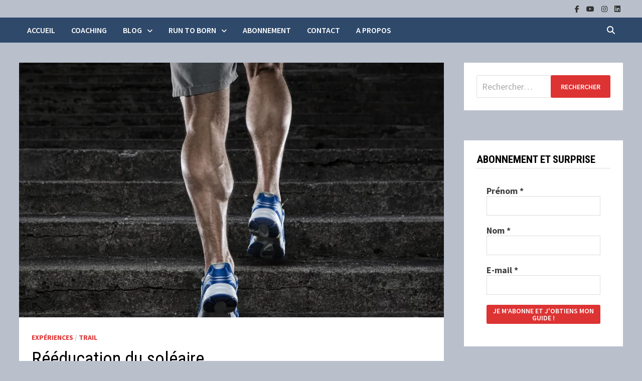

--- FILE ---
content_type: text/html; charset=UTF-8
request_url: https://sebmena.fr/2019/09/13/reeducation-du-soleaire/
body_size: 36146
content:
<!doctype html>
<html lang="fr-FR">
<head>
	<meta charset="UTF-8">
	<meta name="viewport" content="width=device-width, initial-scale=1">
	<link rel="profile" href="https://gmpg.org/xfn/11">

	<meta name='robots' content='index, follow, max-image-preview:large, max-snippet:-1, max-video-preview:-1' />

	<!-- This site is optimized with the Yoast SEO plugin v26.8 - https://yoast.com/product/yoast-seo-wordpress/ -->
	<title>Rééducation du soléaire - Coaching mental</title>
	<link rel="canonical" href="https://sebmena.fr/2019/09/13/reeducation-du-soleaire/" />
	<meta property="og:locale" content="fr_FR" />
	<meta property="og:type" content="article" />
	<meta property="og:title" content="Rééducation du soléaire - Coaching mental" />
	<meta property="og:description" content="A la veille de partir sur un gros bloc en montagne &#8211; 150 kms en 5 jours &#8211; j&rsquo;aimerais partager avec vous la réaction de &hellip;" />
	<meta property="og:url" content="https://sebmena.fr/2019/09/13/reeducation-du-soleaire/" />
	<meta property="og:site_name" content="Coaching mental" />
	<meta property="article:published_time" content="2019-09-13T21:04:56+00:00" />
	<meta property="article:modified_time" content="2020-01-04T18:57:17+00:00" />
	<meta property="og:image" content="https://i0.wp.com/sebmena.fr/wp-content/uploads/2019/09/muscler-mollets.jpg?fit=1332%2C955&ssl=1" />
	<meta property="og:image:width" content="1332" />
	<meta property="og:image:height" content="955" />
	<meta property="og:image:type" content="image/jpeg" />
	<meta name="author" content="Séb Mena" />
	<meta name="twitter:card" content="summary_large_image" />
	<meta name="twitter:label1" content="Écrit par" />
	<meta name="twitter:data1" content="Séb Mena" />
	<meta name="twitter:label2" content="Durée de lecture estimée" />
	<meta name="twitter:data2" content="6 minutes" />
	<script type="application/ld+json" class="yoast-schema-graph">{"@context":"https://schema.org","@graph":[{"@type":"Article","@id":"https://sebmena.fr/2019/09/13/reeducation-du-soleaire/#article","isPartOf":{"@id":"https://sebmena.fr/2019/09/13/reeducation-du-soleaire/"},"author":{"name":"Séb Mena","@id":"https://sebmena.fr/#/schema/person/da4293a3d2e932777f78f5af43ddab8e"},"headline":"Rééducation du soléaire","datePublished":"2019-09-13T21:04:56+00:00","dateModified":"2020-01-04T18:57:17+00:00","mainEntityOfPage":{"@id":"https://sebmena.fr/2019/09/13/reeducation-du-soleaire/"},"wordCount":1111,"commentCount":10,"publisher":{"@id":"https://sebmena.fr/#/schema/person/da4293a3d2e932777f78f5af43ddab8e"},"image":{"@id":"https://sebmena.fr/2019/09/13/reeducation-du-soleaire/#primaryimage"},"thumbnailUrl":"https://i0.wp.com/sebmena.fr/wp-content/uploads/2019/09/muscler-mollets.jpg?fit=1332%2C955&ssl=1","keywords":["Blessures","Expériences","Trail"],"articleSection":["Expériences","Trail"],"inLanguage":"fr-FR","potentialAction":[{"@type":"CommentAction","name":"Comment","target":["https://sebmena.fr/2019/09/13/reeducation-du-soleaire/#respond"]}]},{"@type":"WebPage","@id":"https://sebmena.fr/2019/09/13/reeducation-du-soleaire/","url":"https://sebmena.fr/2019/09/13/reeducation-du-soleaire/","name":"Rééducation du soléaire - Coaching mental","isPartOf":{"@id":"https://sebmena.fr/#website"},"primaryImageOfPage":{"@id":"https://sebmena.fr/2019/09/13/reeducation-du-soleaire/#primaryimage"},"image":{"@id":"https://sebmena.fr/2019/09/13/reeducation-du-soleaire/#primaryimage"},"thumbnailUrl":"https://i0.wp.com/sebmena.fr/wp-content/uploads/2019/09/muscler-mollets.jpg?fit=1332%2C955&ssl=1","datePublished":"2019-09-13T21:04:56+00:00","dateModified":"2020-01-04T18:57:17+00:00","breadcrumb":{"@id":"https://sebmena.fr/2019/09/13/reeducation-du-soleaire/#breadcrumb"},"inLanguage":"fr-FR","potentialAction":[{"@type":"ReadAction","target":["https://sebmena.fr/2019/09/13/reeducation-du-soleaire/"]}]},{"@type":"ImageObject","inLanguage":"fr-FR","@id":"https://sebmena.fr/2019/09/13/reeducation-du-soleaire/#primaryimage","url":"https://i0.wp.com/sebmena.fr/wp-content/uploads/2019/09/muscler-mollets.jpg?fit=1332%2C955&ssl=1","contentUrl":"https://i0.wp.com/sebmena.fr/wp-content/uploads/2019/09/muscler-mollets.jpg?fit=1332%2C955&ssl=1","width":1332,"height":955},{"@type":"BreadcrumbList","@id":"https://sebmena.fr/2019/09/13/reeducation-du-soleaire/#breadcrumb","itemListElement":[{"@type":"ListItem","position":1,"name":"Accueil","item":"https://sebmena.fr/"},{"@type":"ListItem","position":2,"name":"Rééducation du soléaire"}]},{"@type":"WebSite","@id":"https://sebmena.fr/#website","url":"https://sebmena.fr/","name":"Coaching mental","description":"Une expérience sur-mesure","publisher":{"@id":"https://sebmena.fr/#/schema/person/da4293a3d2e932777f78f5af43ddab8e"},"potentialAction":[{"@type":"SearchAction","target":{"@type":"EntryPoint","urlTemplate":"https://sebmena.fr/?s={search_term_string}"},"query-input":{"@type":"PropertyValueSpecification","valueRequired":true,"valueName":"search_term_string"}}],"inLanguage":"fr-FR"},{"@type":["Person","Organization"],"@id":"https://sebmena.fr/#/schema/person/da4293a3d2e932777f78f5af43ddab8e","name":"Séb Mena","image":{"@type":"ImageObject","inLanguage":"fr-FR","@id":"https://sebmena.fr/#/schema/person/image/","url":"https://i0.wp.com/sebmena.fr/wp-content/uploads/2021/04/Logo-identite.jpg?fit=600%2C600&ssl=1","contentUrl":"https://i0.wp.com/sebmena.fr/wp-content/uploads/2021/04/Logo-identite.jpg?fit=600%2C600&ssl=1","width":600,"height":600,"caption":"Séb Mena"},"logo":{"@id":"https://sebmena.fr/#/schema/person/image/"},"sameAs":["https://sebmena.fr"]}]}</script>
	<!-- / Yoast SEO plugin. -->


<link rel='dns-prefetch' href='//www.googletagmanager.com' />
<link rel='dns-prefetch' href='//stats.wp.com' />
<link rel='dns-prefetch' href='//fonts.googleapis.com' />
<link rel='preconnect' href='//c0.wp.com' />
<link rel='preconnect' href='//i0.wp.com' />
<link rel="alternate" type="application/rss+xml" title="Coaching mental &raquo; Flux" href="https://sebmena.fr/feed/" />
<link rel="alternate" type="application/rss+xml" title="Coaching mental &raquo; Flux des commentaires" href="https://sebmena.fr/comments/feed/" />
<link rel="alternate" type="application/rss+xml" title="Coaching mental &raquo; Rééducation du soléaire Flux des commentaires" href="https://sebmena.fr/2019/09/13/reeducation-du-soleaire/feed/" />
<link rel="alternate" title="oEmbed (JSON)" type="application/json+oembed" href="https://sebmena.fr/wp-json/oembed/1.0/embed?url=https%3A%2F%2Fsebmena.fr%2F2019%2F09%2F13%2Freeducation-du-soleaire%2F" />
<link rel="alternate" title="oEmbed (XML)" type="text/xml+oembed" href="https://sebmena.fr/wp-json/oembed/1.0/embed?url=https%3A%2F%2Fsebmena.fr%2F2019%2F09%2F13%2Freeducation-du-soleaire%2F&#038;format=xml" />
		<style>
			.lazyload,
			.lazyloading {
				max-width: 100%;
			}
		</style>
		<style id='wp-img-auto-sizes-contain-inline-css' type='text/css'>
img:is([sizes=auto i],[sizes^="auto," i]){contain-intrinsic-size:3000px 1500px}
/*# sourceURL=wp-img-auto-sizes-contain-inline-css */
</style>
<link rel='stylesheet' id='jetpack_related-posts-css' href='https://c0.wp.com/p/jetpack/15.4/modules/related-posts/related-posts.css' type='text/css' media='all' />
<style id='wp-emoji-styles-inline-css' type='text/css'>

	img.wp-smiley, img.emoji {
		display: inline !important;
		border: none !important;
		box-shadow: none !important;
		height: 1em !important;
		width: 1em !important;
		margin: 0 0.07em !important;
		vertical-align: -0.1em !important;
		background: none !important;
		padding: 0 !important;
	}
/*# sourceURL=wp-emoji-styles-inline-css */
</style>
<link rel='stylesheet' id='wp-block-library-css' href='https://c0.wp.com/c/6.9/wp-includes/css/dist/block-library/style.css' type='text/css' media='all' />
<style id='wp-block-library-theme-inline-css' type='text/css'>
.wp-block-audio :where(figcaption){
  color:#555;
  font-size:13px;
  text-align:center;
}
.is-dark-theme .wp-block-audio :where(figcaption){
  color:#ffffffa6;
}

.wp-block-audio{
  margin:0 0 1em;
}

.wp-block-code{
  border:1px solid #ccc;
  border-radius:4px;
  font-family:Menlo,Consolas,monaco,monospace;
  padding:.8em 1em;
}

.wp-block-embed :where(figcaption){
  color:#555;
  font-size:13px;
  text-align:center;
}
.is-dark-theme .wp-block-embed :where(figcaption){
  color:#ffffffa6;
}

.wp-block-embed{
  margin:0 0 1em;
}

.blocks-gallery-caption{
  color:#555;
  font-size:13px;
  text-align:center;
}
.is-dark-theme .blocks-gallery-caption{
  color:#ffffffa6;
}

:root :where(.wp-block-image figcaption){
  color:#555;
  font-size:13px;
  text-align:center;
}
.is-dark-theme :root :where(.wp-block-image figcaption){
  color:#ffffffa6;
}

.wp-block-image{
  margin:0 0 1em;
}

.wp-block-pullquote{
  border-bottom:4px solid;
  border-top:4px solid;
  color:currentColor;
  margin-bottom:1.75em;
}
.wp-block-pullquote :where(cite),.wp-block-pullquote :where(footer),.wp-block-pullquote__citation{
  color:currentColor;
  font-size:.8125em;
  font-style:normal;
  text-transform:uppercase;
}

.wp-block-quote{
  border-left:.25em solid;
  margin:0 0 1.75em;
  padding-left:1em;
}
.wp-block-quote cite,.wp-block-quote footer{
  color:currentColor;
  font-size:.8125em;
  font-style:normal;
  position:relative;
}
.wp-block-quote:where(.has-text-align-right){
  border-left:none;
  border-right:.25em solid;
  padding-left:0;
  padding-right:1em;
}
.wp-block-quote:where(.has-text-align-center){
  border:none;
  padding-left:0;
}
.wp-block-quote.is-large,.wp-block-quote.is-style-large,.wp-block-quote:where(.is-style-plain){
  border:none;
}

.wp-block-search .wp-block-search__label{
  font-weight:700;
}

.wp-block-search__button{
  border:1px solid #ccc;
  padding:.375em .625em;
}

:where(.wp-block-group.has-background){
  padding:1.25em 2.375em;
}

.wp-block-separator.has-css-opacity{
  opacity:.4;
}

.wp-block-separator{
  border:none;
  border-bottom:2px solid;
  margin-left:auto;
  margin-right:auto;
}
.wp-block-separator.has-alpha-channel-opacity{
  opacity:1;
}
.wp-block-separator:not(.is-style-wide):not(.is-style-dots){
  width:100px;
}
.wp-block-separator.has-background:not(.is-style-dots){
  border-bottom:none;
  height:1px;
}
.wp-block-separator.has-background:not(.is-style-wide):not(.is-style-dots){
  height:2px;
}

.wp-block-table{
  margin:0 0 1em;
}
.wp-block-table td,.wp-block-table th{
  word-break:normal;
}
.wp-block-table :where(figcaption){
  color:#555;
  font-size:13px;
  text-align:center;
}
.is-dark-theme .wp-block-table :where(figcaption){
  color:#ffffffa6;
}

.wp-block-video :where(figcaption){
  color:#555;
  font-size:13px;
  text-align:center;
}
.is-dark-theme .wp-block-video :where(figcaption){
  color:#ffffffa6;
}

.wp-block-video{
  margin:0 0 1em;
}

:root :where(.wp-block-template-part.has-background){
  margin-bottom:0;
  margin-top:0;
  padding:1.25em 2.375em;
}
/*# sourceURL=/wp-includes/css/dist/block-library/theme.css */
</style>
<style id='classic-theme-styles-inline-css' type='text/css'>
/**
 * These rules are needed for backwards compatibility.
 * They should match the button element rules in the base theme.json file.
 */
.wp-block-button__link {
	color: #ffffff;
	background-color: #32373c;
	border-radius: 9999px; /* 100% causes an oval, but any explicit but really high value retains the pill shape. */

	/* This needs a low specificity so it won't override the rules from the button element if defined in theme.json. */
	box-shadow: none;
	text-decoration: none;

	/* The extra 2px are added to size solids the same as the outline versions.*/
	padding: calc(0.667em + 2px) calc(1.333em + 2px);

	font-size: 1.125em;
}

.wp-block-file__button {
	background: #32373c;
	color: #ffffff;
	text-decoration: none;
}

/*# sourceURL=/wp-includes/css/classic-themes.css */
</style>
<link rel='stylesheet' id='quotescollection-block-quotes-css' href='https://sebmena.fr/wp-content/plugins/quotes-collection/blocks/quotes/style.css?ver=1622566438' type='text/css' media='all' />
<link rel='stylesheet' id='quotescollection-block-random-quote-css' href='https://sebmena.fr/wp-content/plugins/quotes-collection/blocks/random-quote/style.css?ver=1622566438' type='text/css' media='all' />
<link rel='stylesheet' id='mediaelement-css' href='https://c0.wp.com/c/6.9/wp-includes/js/mediaelement/mediaelementplayer-legacy.min.css' type='text/css' media='all' />
<link rel='stylesheet' id='wp-mediaelement-css' href='https://c0.wp.com/c/6.9/wp-includes/js/mediaelement/wp-mediaelement.css' type='text/css' media='all' />
<style id='jetpack-sharing-buttons-style-inline-css' type='text/css'>
.jetpack-sharing-buttons__services-list{display:flex;flex-direction:row;flex-wrap:wrap;gap:0;list-style-type:none;margin:5px;padding:0}.jetpack-sharing-buttons__services-list.has-small-icon-size{font-size:12px}.jetpack-sharing-buttons__services-list.has-normal-icon-size{font-size:16px}.jetpack-sharing-buttons__services-list.has-large-icon-size{font-size:24px}.jetpack-sharing-buttons__services-list.has-huge-icon-size{font-size:36px}@media print{.jetpack-sharing-buttons__services-list{display:none!important}}.editor-styles-wrapper .wp-block-jetpack-sharing-buttons{gap:0;padding-inline-start:0}ul.jetpack-sharing-buttons__services-list.has-background{padding:1.25em 2.375em}
/*# sourceURL=https://sebmena.fr/wp-content/plugins/jetpack/_inc/blocks/sharing-buttons/view.css */
</style>
<style id='global-styles-inline-css' type='text/css'>
:root{--wp--preset--aspect-ratio--square: 1;--wp--preset--aspect-ratio--4-3: 4/3;--wp--preset--aspect-ratio--3-4: 3/4;--wp--preset--aspect-ratio--3-2: 3/2;--wp--preset--aspect-ratio--2-3: 2/3;--wp--preset--aspect-ratio--16-9: 16/9;--wp--preset--aspect-ratio--9-16: 9/16;--wp--preset--color--black: #000000;--wp--preset--color--cyan-bluish-gray: #abb8c3;--wp--preset--color--white: #ffffff;--wp--preset--color--pale-pink: #f78da7;--wp--preset--color--vivid-red: #cf2e2e;--wp--preset--color--luminous-vivid-orange: #ff6900;--wp--preset--color--luminous-vivid-amber: #fcb900;--wp--preset--color--light-green-cyan: #7bdcb5;--wp--preset--color--vivid-green-cyan: #00d084;--wp--preset--color--pale-cyan-blue: #8ed1fc;--wp--preset--color--vivid-cyan-blue: #0693e3;--wp--preset--color--vivid-purple: #9b51e0;--wp--preset--gradient--vivid-cyan-blue-to-vivid-purple: linear-gradient(135deg,rgb(6,147,227) 0%,rgb(155,81,224) 100%);--wp--preset--gradient--light-green-cyan-to-vivid-green-cyan: linear-gradient(135deg,rgb(122,220,180) 0%,rgb(0,208,130) 100%);--wp--preset--gradient--luminous-vivid-amber-to-luminous-vivid-orange: linear-gradient(135deg,rgb(252,185,0) 0%,rgb(255,105,0) 100%);--wp--preset--gradient--luminous-vivid-orange-to-vivid-red: linear-gradient(135deg,rgb(255,105,0) 0%,rgb(207,46,46) 100%);--wp--preset--gradient--very-light-gray-to-cyan-bluish-gray: linear-gradient(135deg,rgb(238,238,238) 0%,rgb(169,184,195) 100%);--wp--preset--gradient--cool-to-warm-spectrum: linear-gradient(135deg,rgb(74,234,220) 0%,rgb(151,120,209) 20%,rgb(207,42,186) 40%,rgb(238,44,130) 60%,rgb(251,105,98) 80%,rgb(254,248,76) 100%);--wp--preset--gradient--blush-light-purple: linear-gradient(135deg,rgb(255,206,236) 0%,rgb(152,150,240) 100%);--wp--preset--gradient--blush-bordeaux: linear-gradient(135deg,rgb(254,205,165) 0%,rgb(254,45,45) 50%,rgb(107,0,62) 100%);--wp--preset--gradient--luminous-dusk: linear-gradient(135deg,rgb(255,203,112) 0%,rgb(199,81,192) 50%,rgb(65,88,208) 100%);--wp--preset--gradient--pale-ocean: linear-gradient(135deg,rgb(255,245,203) 0%,rgb(182,227,212) 50%,rgb(51,167,181) 100%);--wp--preset--gradient--electric-grass: linear-gradient(135deg,rgb(202,248,128) 0%,rgb(113,206,126) 100%);--wp--preset--gradient--midnight: linear-gradient(135deg,rgb(2,3,129) 0%,rgb(40,116,252) 100%);--wp--preset--font-size--small: 13px;--wp--preset--font-size--medium: 20px;--wp--preset--font-size--large: 36px;--wp--preset--font-size--x-large: 42px;--wp--preset--spacing--20: 0.44rem;--wp--preset--spacing--30: 0.67rem;--wp--preset--spacing--40: 1rem;--wp--preset--spacing--50: 1.5rem;--wp--preset--spacing--60: 2.25rem;--wp--preset--spacing--70: 3.38rem;--wp--preset--spacing--80: 5.06rem;--wp--preset--shadow--natural: 6px 6px 9px rgba(0, 0, 0, 0.2);--wp--preset--shadow--deep: 12px 12px 50px rgba(0, 0, 0, 0.4);--wp--preset--shadow--sharp: 6px 6px 0px rgba(0, 0, 0, 0.2);--wp--preset--shadow--outlined: 6px 6px 0px -3px rgb(255, 255, 255), 6px 6px rgb(0, 0, 0);--wp--preset--shadow--crisp: 6px 6px 0px rgb(0, 0, 0);}:where(.is-layout-flex){gap: 0.5em;}:where(.is-layout-grid){gap: 0.5em;}body .is-layout-flex{display: flex;}.is-layout-flex{flex-wrap: wrap;align-items: center;}.is-layout-flex > :is(*, div){margin: 0;}body .is-layout-grid{display: grid;}.is-layout-grid > :is(*, div){margin: 0;}:where(.wp-block-columns.is-layout-flex){gap: 2em;}:where(.wp-block-columns.is-layout-grid){gap: 2em;}:where(.wp-block-post-template.is-layout-flex){gap: 1.25em;}:where(.wp-block-post-template.is-layout-grid){gap: 1.25em;}.has-black-color{color: var(--wp--preset--color--black) !important;}.has-cyan-bluish-gray-color{color: var(--wp--preset--color--cyan-bluish-gray) !important;}.has-white-color{color: var(--wp--preset--color--white) !important;}.has-pale-pink-color{color: var(--wp--preset--color--pale-pink) !important;}.has-vivid-red-color{color: var(--wp--preset--color--vivid-red) !important;}.has-luminous-vivid-orange-color{color: var(--wp--preset--color--luminous-vivid-orange) !important;}.has-luminous-vivid-amber-color{color: var(--wp--preset--color--luminous-vivid-amber) !important;}.has-light-green-cyan-color{color: var(--wp--preset--color--light-green-cyan) !important;}.has-vivid-green-cyan-color{color: var(--wp--preset--color--vivid-green-cyan) !important;}.has-pale-cyan-blue-color{color: var(--wp--preset--color--pale-cyan-blue) !important;}.has-vivid-cyan-blue-color{color: var(--wp--preset--color--vivid-cyan-blue) !important;}.has-vivid-purple-color{color: var(--wp--preset--color--vivid-purple) !important;}.has-black-background-color{background-color: var(--wp--preset--color--black) !important;}.has-cyan-bluish-gray-background-color{background-color: var(--wp--preset--color--cyan-bluish-gray) !important;}.has-white-background-color{background-color: var(--wp--preset--color--white) !important;}.has-pale-pink-background-color{background-color: var(--wp--preset--color--pale-pink) !important;}.has-vivid-red-background-color{background-color: var(--wp--preset--color--vivid-red) !important;}.has-luminous-vivid-orange-background-color{background-color: var(--wp--preset--color--luminous-vivid-orange) !important;}.has-luminous-vivid-amber-background-color{background-color: var(--wp--preset--color--luminous-vivid-amber) !important;}.has-light-green-cyan-background-color{background-color: var(--wp--preset--color--light-green-cyan) !important;}.has-vivid-green-cyan-background-color{background-color: var(--wp--preset--color--vivid-green-cyan) !important;}.has-pale-cyan-blue-background-color{background-color: var(--wp--preset--color--pale-cyan-blue) !important;}.has-vivid-cyan-blue-background-color{background-color: var(--wp--preset--color--vivid-cyan-blue) !important;}.has-vivid-purple-background-color{background-color: var(--wp--preset--color--vivid-purple) !important;}.has-black-border-color{border-color: var(--wp--preset--color--black) !important;}.has-cyan-bluish-gray-border-color{border-color: var(--wp--preset--color--cyan-bluish-gray) !important;}.has-white-border-color{border-color: var(--wp--preset--color--white) !important;}.has-pale-pink-border-color{border-color: var(--wp--preset--color--pale-pink) !important;}.has-vivid-red-border-color{border-color: var(--wp--preset--color--vivid-red) !important;}.has-luminous-vivid-orange-border-color{border-color: var(--wp--preset--color--luminous-vivid-orange) !important;}.has-luminous-vivid-amber-border-color{border-color: var(--wp--preset--color--luminous-vivid-amber) !important;}.has-light-green-cyan-border-color{border-color: var(--wp--preset--color--light-green-cyan) !important;}.has-vivid-green-cyan-border-color{border-color: var(--wp--preset--color--vivid-green-cyan) !important;}.has-pale-cyan-blue-border-color{border-color: var(--wp--preset--color--pale-cyan-blue) !important;}.has-vivid-cyan-blue-border-color{border-color: var(--wp--preset--color--vivid-cyan-blue) !important;}.has-vivid-purple-border-color{border-color: var(--wp--preset--color--vivid-purple) !important;}.has-vivid-cyan-blue-to-vivid-purple-gradient-background{background: var(--wp--preset--gradient--vivid-cyan-blue-to-vivid-purple) !important;}.has-light-green-cyan-to-vivid-green-cyan-gradient-background{background: var(--wp--preset--gradient--light-green-cyan-to-vivid-green-cyan) !important;}.has-luminous-vivid-amber-to-luminous-vivid-orange-gradient-background{background: var(--wp--preset--gradient--luminous-vivid-amber-to-luminous-vivid-orange) !important;}.has-luminous-vivid-orange-to-vivid-red-gradient-background{background: var(--wp--preset--gradient--luminous-vivid-orange-to-vivid-red) !important;}.has-very-light-gray-to-cyan-bluish-gray-gradient-background{background: var(--wp--preset--gradient--very-light-gray-to-cyan-bluish-gray) !important;}.has-cool-to-warm-spectrum-gradient-background{background: var(--wp--preset--gradient--cool-to-warm-spectrum) !important;}.has-blush-light-purple-gradient-background{background: var(--wp--preset--gradient--blush-light-purple) !important;}.has-blush-bordeaux-gradient-background{background: var(--wp--preset--gradient--blush-bordeaux) !important;}.has-luminous-dusk-gradient-background{background: var(--wp--preset--gradient--luminous-dusk) !important;}.has-pale-ocean-gradient-background{background: var(--wp--preset--gradient--pale-ocean) !important;}.has-electric-grass-gradient-background{background: var(--wp--preset--gradient--electric-grass) !important;}.has-midnight-gradient-background{background: var(--wp--preset--gradient--midnight) !important;}.has-small-font-size{font-size: var(--wp--preset--font-size--small) !important;}.has-medium-font-size{font-size: var(--wp--preset--font-size--medium) !important;}.has-large-font-size{font-size: var(--wp--preset--font-size--large) !important;}.has-x-large-font-size{font-size: var(--wp--preset--font-size--x-large) !important;}
:where(.wp-block-post-template.is-layout-flex){gap: 1.25em;}:where(.wp-block-post-template.is-layout-grid){gap: 1.25em;}
:where(.wp-block-term-template.is-layout-flex){gap: 1.25em;}:where(.wp-block-term-template.is-layout-grid){gap: 1.25em;}
:where(.wp-block-columns.is-layout-flex){gap: 2em;}:where(.wp-block-columns.is-layout-grid){gap: 2em;}
:root :where(.wp-block-pullquote){font-size: 1.5em;line-height: 1.6;}
/*# sourceURL=global-styles-inline-css */
</style>
<link rel='stylesheet' id='contact-form-7-css' href='https://sebmena.fr/wp-content/plugins/contact-form-7/includes/css/styles.css?ver=6.1.4' type='text/css' media='all' />
<link rel='stylesheet' id='wpProQuiz_front_style-css' href='https://sebmena.fr/wp-content/plugins/wp-pro-quiz/css/wpProQuiz_front.min.css?ver=0.37' type='text/css' media='all' />
<link rel='stylesheet' id='quotescollection-css' href='https://sebmena.fr/wp-content/plugins/quotes-collection/css/quotes-collection.css?ver=2.5.2' type='text/css' media='all' />
<link rel='stylesheet' id='htbbootstrap-css' href='https://sebmena.fr/wp-content/plugins/ht-mega-for-elementor/assets/css/htbbootstrap.css?ver=3.0.5' type='text/css' media='all' />
<link rel='stylesheet' id='font-awesome-css' href='https://sebmena.fr/wp-content/themes/bam/assets/fonts/css/all.min.css?ver=6.7.2' type='text/css' media='all' />
<link rel='stylesheet' id='htmega-animation-css' href='https://sebmena.fr/wp-content/plugins/ht-mega-for-elementor/assets/css/animation.css?ver=3.0.5' type='text/css' media='all' />
<link rel='stylesheet' id='htmega-keyframes-css' href='https://sebmena.fr/wp-content/plugins/ht-mega-for-elementor/assets/css/htmega-keyframes.css?ver=3.0.5' type='text/css' media='all' />
<link rel='stylesheet' id='htmega-global-style-css' href='https://sebmena.fr/wp-content/plugins/ht-mega-for-elementor/assets/css/htmega-global-style.css?ver=3.0.5' type='text/css' media='all' />
<link rel='stylesheet' id='bam-style-css' href='https://sebmena.fr/wp-content/themes/bam/style.css?ver=1.3.5' type='text/css' media='all' />
<link rel='stylesheet' id='bam-google-fonts-css' href='https://fonts.googleapis.com/css?family=Source+Sans+Pro%3A100%2C200%2C300%2C400%2C500%2C600%2C700%2C800%2C900%2C100i%2C200i%2C300i%2C400i%2C500i%2C600i%2C700i%2C800i%2C900i|Roboto+Condensed%3A100%2C200%2C300%2C400%2C500%2C600%2C700%2C800%2C900%2C100i%2C200i%2C300i%2C400i%2C500i%2C600i%2C700i%2C800i%2C900i%26subset%3Dlatin' type='text/css' media='all' />
<link rel='stylesheet' id='__EPYT__style-css' href='https://sebmena.fr/wp-content/plugins/youtube-embed-plus/styles/ytprefs.css?ver=14.2.4' type='text/css' media='all' />
<style id='__EPYT__style-inline-css' type='text/css'>

                .epyt-gallery-thumb {
                        width: 33.333%;
                }
                
/*# sourceURL=__EPYT__style-inline-css */
</style>
<link rel='stylesheet' id='sharedaddy-css' href='https://c0.wp.com/p/jetpack/15.4/modules/sharedaddy/sharing.css' type='text/css' media='all' />
<link rel='stylesheet' id='social-logos-css' href='https://c0.wp.com/p/jetpack/15.4/_inc/social-logos/social-logos.css' type='text/css' media='all' />
<link rel='stylesheet' id='wp-font-emoticons-css' href='https://sebmena.fr/wp-content/plugins/font-emoticons/emoticons.css?ver=6.9' type='text/css' media='all' />
<script type="text/javascript" id="jetpack_related-posts-js-extra">
/* <![CDATA[ */
var related_posts_js_options = {"post_heading":"h4"};
//# sourceURL=jetpack_related-posts-js-extra
/* ]]> */
</script>
<script type="text/javascript" src="https://c0.wp.com/p/jetpack/15.4/modules/related-posts/related-posts.js" id="jetpack_related-posts-js"></script>
<script type="text/javascript" src="https://c0.wp.com/c/6.9/wp-includes/js/jquery/jquery.js" id="jquery-core-js"></script>
<script type="text/javascript" src="https://c0.wp.com/c/6.9/wp-includes/js/jquery/jquery-migrate.js" id="jquery-migrate-js"></script>
<script type="text/javascript" id="dlm-public-js-extra">
/* <![CDATA[ */
var dlmVars = {"logStatus":"enabled","jsErrorLogging":{"status":"","url":"https://sebmena.fr/wp-admin/admin-ajax.php","nonce":"00ea9dfbdb","action":"log_js_errors"}};
//# sourceURL=dlm-public-js-extra
/* ]]> */
</script>
<script type="text/javascript" src="https://sebmena.fr/wp-content/plugins/debug-log-manager/assets/js/public.js?ver=2.4.3" id="dlm-public-js"></script>
<script type="text/javascript" id="quotescollection-js-extra">
/* <![CDATA[ */
var quotescollectionAjax = {"ajaxUrl":"https://sebmena.fr/wp-admin/admin-ajax.php","nonce":"870ac8b326","nextQuote":"Prochaine citation \u00bb","loading":"Chargement...","error":"Erreur d'obtention de la citation","autoRefreshMax":"20","autoRefreshCount":"0"};
//# sourceURL=quotescollection-js-extra
/* ]]> */
</script>
<script type="text/javascript" src="https://sebmena.fr/wp-content/plugins/quotes-collection/js/quotes-collection.js?ver=2.5.2" id="quotescollection-js"></script>

<!-- Extrait de code de la balise Google (gtag.js) ajouté par Site Kit -->
<!-- Extrait Google Analytics ajouté par Site Kit -->
<script type="text/javascript" src="https://www.googletagmanager.com/gtag/js?id=G-4GG4YTEX8L" id="google_gtagjs-js" async></script>
<script type="text/javascript" id="google_gtagjs-js-after">
/* <![CDATA[ */
window.dataLayer = window.dataLayer || [];function gtag(){dataLayer.push(arguments);}
gtag("set","linker",{"domains":["sebmena.fr"]});
gtag("js", new Date());
gtag("set", "developer_id.dZTNiMT", true);
gtag("config", "G-4GG4YTEX8L");
//# sourceURL=google_gtagjs-js-after
/* ]]> */
</script>
<script type="text/javascript" id="__ytprefs__-js-extra">
/* <![CDATA[ */
var _EPYT_ = {"ajaxurl":"https://sebmena.fr/wp-admin/admin-ajax.php","security":"e34cf1ccba","gallery_scrolloffset":"20","eppathtoscripts":"https://sebmena.fr/wp-content/plugins/youtube-embed-plus/scripts/","eppath":"https://sebmena.fr/wp-content/plugins/youtube-embed-plus/","epresponsiveselector":"[\"iframe.__youtube_prefs__\"]","epdovol":"1","version":"14.2.4","evselector":"iframe.__youtube_prefs__[src], iframe[src*=\"youtube.com/embed/\"], iframe[src*=\"youtube-nocookie.com/embed/\"]","ajax_compat":"","maxres_facade":"eager","ytapi_load":"light","pause_others":"","stopMobileBuffer":"1","facade_mode":"1","not_live_on_channel":""};
//# sourceURL=__ytprefs__-js-extra
/* ]]> */
</script>
<script type="text/javascript" src="https://sebmena.fr/wp-content/plugins/youtube-embed-plus/scripts/ytprefs.js?ver=14.2.4" id="__ytprefs__-js"></script>
<link rel="https://api.w.org/" href="https://sebmena.fr/wp-json/" /><link rel="alternate" title="JSON" type="application/json" href="https://sebmena.fr/wp-json/wp/v2/posts/1058" /><link rel="EditURI" type="application/rsd+xml" title="RSD" href="https://sebmena.fr/xmlrpc.php?rsd" />
<meta name="generator" content="WordPress 6.9" />
<link rel='shortlink' href='https://sebmena.fr/?p=1058' />
<meta name="generator" content="Site Kit by Google 1.171.0" />	<style>img#wpstats{display:none}</style>
				<script>
			document.documentElement.className = document.documentElement.className.replace('no-js', 'js');
		</script>
				<style>
			.no-js img.lazyload {
				display: none;
			}

			figure.wp-block-image img.lazyloading {
				min-width: 150px;
			}

			.lazyload,
			.lazyloading {
				--smush-placeholder-width: 100px;
				--smush-placeholder-aspect-ratio: 1/1;
				width: var(--smush-image-width, var(--smush-placeholder-width)) !important;
				aspect-ratio: var(--smush-image-aspect-ratio, var(--smush-placeholder-aspect-ratio)) !important;
			}

						.lazyload, .lazyloading {
				opacity: 0;
			}

			.lazyloaded {
				opacity: 1;
				transition: opacity 400ms;
				transition-delay: 0ms;
			}

					</style>
		<link rel="pingback" href="https://sebmena.fr/xmlrpc.php"><meta name="google-site-verification" content="VAPGznI4GwM3XEhuCutX_rKIYm4TzLRyupHFfaexjZk">
<!-- Balises Meta Google AdSense ajoutées par Site Kit -->
<meta name="google-adsense-platform-account" content="ca-host-pub-2644536267352236">
<meta name="google-adsense-platform-domain" content="sitekit.withgoogle.com">
<!-- Fin des balises Meta End Google AdSense ajoutées par Site Kit -->
<meta name="generator" content="Elementor 3.34.4; features: e_font_icon_svg, additional_custom_breakpoints; settings: css_print_method-external, google_font-enabled, font_display-auto">
			<style>
				.e-con.e-parent:nth-of-type(n+4):not(.e-lazyloaded):not(.e-no-lazyload),
				.e-con.e-parent:nth-of-type(n+4):not(.e-lazyloaded):not(.e-no-lazyload) * {
					background-image: none !important;
				}
				@media screen and (max-height: 1024px) {
					.e-con.e-parent:nth-of-type(n+3):not(.e-lazyloaded):not(.e-no-lazyload),
					.e-con.e-parent:nth-of-type(n+3):not(.e-lazyloaded):not(.e-no-lazyload) * {
						background-image: none !important;
					}
				}
				@media screen and (max-height: 640px) {
					.e-con.e-parent:nth-of-type(n+2):not(.e-lazyloaded):not(.e-no-lazyload),
					.e-con.e-parent:nth-of-type(n+2):not(.e-lazyloaded):not(.e-no-lazyload) * {
						background-image: none !important;
					}
				}
			</style>
					<style type="text/css">
					.site-title,
			.site-description {
				position: absolute;
				clip: rect(1px, 1px, 1px, 1px);
				display: none;
			}
				</style>
		<link rel="icon" href="https://i0.wp.com/sebmena.fr/wp-content/uploads/2021/04/cropped-Icone-sebmena.jpg?fit=32%2C32&#038;ssl=1" sizes="32x32" />
<link rel="icon" href="https://i0.wp.com/sebmena.fr/wp-content/uploads/2021/04/cropped-Icone-sebmena.jpg?fit=192%2C192&#038;ssl=1" sizes="192x192" />
<link rel="apple-touch-icon" href="https://i0.wp.com/sebmena.fr/wp-content/uploads/2021/04/cropped-Icone-sebmena.jpg?fit=180%2C180&#038;ssl=1" />
<meta name="msapplication-TileImage" content="https://i0.wp.com/sebmena.fr/wp-content/uploads/2021/04/cropped-Icone-sebmena.jpg?fit=270%2C270&#038;ssl=1" />
		<style type="text/css" id="wp-custom-css">
			.grecaptcha-badge { visibility: hidden; }		</style>
		
		<style type="text/css" id="theme-custom-css">
			/* Color CSS */
                
                    blockquote {
                        border-left: 4px solid #dd3333;
                    }

                    button,
                    input[type="button"],
                    input[type="reset"],
                    input[type="submit"] {
                        background: #dd3333;
                    }

                    .wp-block-search .wp-block-search__button {
                        background: #dd3333;
                    }

                    .bam-readmore {
                        background: #dd3333;
                    }

                    .site-title a, .site-description {
                        color: #dd3333;
                    }

                    .site-header.default-style .main-navigation ul li a:hover {
                        color: #dd3333;
                    }

                    .site-header.default-style .main-navigation ul ul li a:hover {
                        background: #dd3333;
                    }

                    .site-header.default-style .main-navigation .current_page_item > a,
                    .site-header.default-style .main-navigation .current-menu-item > a,
                    .site-header.default-style .main-navigation .current_page_ancestor > a,
                    .site-header.default-style .main-navigation .current-menu-ancestor > a {
                        color: #dd3333;
                    }

                    .site-header.horizontal-style .main-navigation ul li a:hover {
                        color: #dd3333;
                    }

                    .site-header.horizontal-style .main-navigation ul ul li a:hover {
                        background: #dd3333;
                    }

                    .site-header.horizontal-style .main-navigation .current_page_item > a,
                    .site-header.horizontal-style .main-navigation .current-menu-item > a,
                    .site-header.horizontal-style .main-navigation .current_page_ancestor > a,
                    .site-header.horizontal-style .main-navigation .current-menu-ancestor > a {
                        color: #dd3333;
                    }

                    .posts-navigation .nav-previous a:hover,
                    .posts-navigation .nav-next a:hover {
                        color: #dd3333;
                    }

                    .post-navigation .nav-previous .post-title:hover,
                    .post-navigation .nav-next .post-title:hover {
                        color: #dd3333;
                    }

                    .pagination .page-numbers.current {
                        background: #dd3333;
                        border: 1px solid #dd3333;
                        color: #ffffff;
                    }
                      
                    .pagination a.page-numbers:hover {
                        background: #dd3333;
                        border: 1px solid #dd3333;
                    }

                    .widget a:hover,
                    .widget ul li a:hover {
                        color: #dd3333;
                    }

                    li.bm-tab.th-ui-state-active a {
                        border-bottom: 1px solid #dd3333;
                    }

                    .footer-widget-area .widget a:hover {
                        color: #dd3333;
                    }

                    .bms-title a:hover {
                        color: #dd3333;
                    }

                    .bam-entry .entry-title a:hover {
                        color: #dd3333;
                    }

                    .related-post-meta a:hover,
                    .entry-meta a:hover {
                        color: #dd3333;
                    }

                    .related-post-meta .byline a:hover,
                    .entry-meta .byline a:hover {
                        color: #dd3333;
                    }

                    .cat-links a {
                        color: #dd3333;
                    }

                    .tags-links a:hover {
                        background: #dd3333;
                    }

                    .related-post-title a:hover {
                        color: #dd3333;
                    }

                    .author-posts-link:hover {
                        color: #dd3333;
                    }

                    .comment-author a {
                        color: #dd3333;
                    }

                    .comment-metadata a:hover,
                    .comment-metadata a:focus,
                    .pingback .comment-edit-link:hover,
                    .pingback .comment-edit-link:focus {
                        color: #dd3333;
                    }

                    .comment-reply-link:hover,
                    .comment-reply-link:focus {
                        background: #dd3333;
                    }

                    .comment-notes a:hover,
                    .comment-awaiting-moderation a:hover,
                    .logged-in-as a:hover,
                    .form-allowed-tags a:hover {
                        color: #dd3333;
                    }

                    .required {
                        color: #dd3333;
                    }

                    .comment-reply-title small a:before {
                        color: #dd3333;
                    }

                    .wp-block-quote {
                        border-left: 4px solid #dd3333;
                    }

                    .wp-block-quote[style*="text-align:right"], .wp-block-quote[style*="text-align: right"] {
                        border-right: 4px solid #dd3333;
                    }

                    .site-info a:hover {
                        color: #dd3333;
                    }

                    #bam-tags a, .widget_tag_cloud .tagcloud a {
                        background: #dd3333;
                    }

                
                    .page-content a:hover,
                    .entry-content a:hover {
                        color: #00aeef;
                    }
                
                    button,
                    input[type="button"],
                    input[type="reset"],
                    input[type="submit"],
                    .wp-block-search .wp-block-search__button,
                    .bam-readmore {
                        background: #dd3333;
                    }
                
                    body.boxed-layout.custom-background,
                    body.boxed-layout {
                        background-color: #ffffff;
                    }
                
                    body.boxed-layout #page {
                        background: #b9c0cc;
                    }
                
                    body.boxed-layout.custom-background.separate-containers,
                    body.boxed-layout.separate-containers {
                        background-color: #dddddd;
                    }
                
                    body.boxed-layout.separate-containers .site-content {
                        background: #b9c0cc;
                    }
                
                    body.wide-layout.custom-background.separate-containers,
                    body.wide-layout.separate-containers {
                        background-color: #b9c0cc;
                    }
                
                    .related-post-meta, 
                    .entry-meta,
                    .related-post-meta .byline a, 
                    .entry-meta .byline a,
                    .related-post-meta a, 
                    .entry-meta a {
                        color: #595959;
                    }
                
                    .related-post-meta .byline a:hover, 
                    .entry-meta .byline a:hover,
                    .related-post-meta a:hover, 
                    .entry-meta a:hover {
                        color: #dd3333;
                    }
                /* Header CSS */
                        .site-header.default-style { background-color: #dddddd; }
                    
                        .site-header.default-style .main-navigation { background: #2f496a; }
                    
                        .site-header.default-style #site-header-inner {
                            padding-top: 0px;
                        }
                    
                        .site-header.default-style #site-header-inner {
                            padding-bottom: 0px;
                        }
                    /* Top Bar CSS */
                    .bam-topbar, .top-navigation ul ul {
                        background: #b9c0cc;
                    }
                
                    .bam-topbar {
                        border-bottom: 1px solid #b9c0cc;
                    }
                /* Footer CSS */
                    .site-info {
                        background: #2f496a;
                    }		</style>

	</head>

<body class="wp-singular post-template-default single single-post postid-1058 single-format-standard wp-embed-responsive wp-theme-bam wide-layout right-sidebar separate-containers elementor-default elementor-kit-1983">



<div id="page" class="site">
	<a class="skip-link screen-reader-text" href="#content">Passer au contenu</a>

	
<div id="topbar" class="bam-topbar clearfix">

    <div class="container">

        
        
        
<div class="bam-topbar-social dark">

    
        
                    <span class="bam-social-icon">
                                    <a href="https://www.facebook.com/sebastien.mena.31/" class="bam-social-link facebook" target="_blank" title="Facebook">
                        <i class="fab fa-facebook-f"></i>
                    </a>
                            </span>
                
    
        
                    <span class="bam-social-icon">
                                    <a href="https://www.youtube.com/channel/UCcS09MOSyGwp6g-7r5JVBEw" class="bam-social-link youtube" target="_blank" title="YouTube">
                        <i class="fab fa-youtube"></i>
                    </a>
                            </span>
                
    
        
                
    
        
                
    
        
                    <span class="bam-social-icon">
                                    <a href="https://www.instagram.com/sebastien.mena2/" class="bam-social-link instagram" target="_blank" title="Instagram">
                        <i class="fab fa-instagram"></i>
                    </a>
                            </span>
                
    
        
                    <span class="bam-social-icon">
                                    <a href="https://www.linkedin.com/in/sebastien-mena-781a9130/" class="bam-social-link linkedin" target="_blank" title="LinkedIn">
                        <i class="fab fa-linkedin"></i>
                    </a>
                            </span>
                
    
        
                
    
        
                
    
        
                
    
        
                
    
        
                
    
        
                
    
        
                
    
        
                
    
        
                
    
        
                
    
        
                
    
        
                
    
        
                
    
        
                
    
        
                
    
        
                
    
        
                
    
</div><!-- .bam-social-media -->
    </div>

</div>
	


<header id="masthead" class="site-header default-style">

    
    

<div id="site-header-inner" class="clearfix container left-logo">

    <div class="site-branding">
    <div class="site-branding-inner">

        
        <div class="site-branding-text">
                            <p class="site-title"><a href="https://sebmena.fr/" rel="home">Coaching mental</a></p>
                                <p class="site-description">Une expérience sur-mesure</p>
                    </div><!-- .site-branding-text -->

    </div><!-- .site-branding-inner -->
</div><!-- .site-branding -->
        
</div><!-- #site-header-inner -->



<nav id="site-navigation" class="main-navigation">

    <div id="site-navigation-inner" class="container align-left show-search">
        
        <div class="menu-menu-principal-container"><ul id="primary-menu" class="menu"><li id="menu-item-18" class="menu-item menu-item-type-custom menu-item-object-custom menu-item-home menu-item-18"><a href="http://sebmena.fr/">Accueil</a></li>
<li id="menu-item-2600" class="menu-item menu-item-type-post_type menu-item-object-page menu-item-2600"><a href="https://sebmena.fr/coaching-mental/">Coaching</a></li>
<li id="menu-item-2337" class="menu-item menu-item-type-custom menu-item-object-custom menu-item-home menu-item-has-children menu-item-2337"><a href="https://sebmena.fr">Blog</a>
<ul class="sub-menu">
	<li id="menu-item-82" class="menu-item menu-item-type-taxonomy menu-item-object-category current-post-ancestor current-menu-parent current-post-parent menu-item-82"><a href="https://sebmena.fr/category/trail/">Trail</a></li>
	<li id="menu-item-278" class="menu-item menu-item-type-taxonomy menu-item-object-category menu-item-278"><a href="https://sebmena.fr/category/course-dorientation-co/">Course d&rsquo;Orientation</a></li>
	<li id="menu-item-2039" class="menu-item menu-item-type-taxonomy menu-item-object-category menu-item-2039"><a href="https://sebmena.fr/category/preparation-mentale/">Préparation mentale</a></li>
	<li id="menu-item-2428" class="menu-item menu-item-type-taxonomy menu-item-object-category menu-item-2428"><a href="https://sebmena.fr/category/running-yoga/">Running Yoga</a></li>
	<li id="menu-item-197" class="menu-item menu-item-type-taxonomy menu-item-object-category menu-item-197"><a href="https://sebmena.fr/category/exploration-interieure/">Exploration intérieure</a></li>
	<li id="menu-item-198" class="menu-item menu-item-type-taxonomy menu-item-object-category menu-item-198"><a href="https://sebmena.fr/category/lectures/">Lectures</a></li>
</ul>
</li>
<li id="menu-item-2069" class="menu-item menu-item-type-post_type menu-item-object-page menu-item-has-children menu-item-2069"><a href="https://sebmena.fr/run-to-born/">Run to born</a>
<ul class="sub-menu">
	<li id="menu-item-2180" class="menu-item menu-item-type-post_type menu-item-object-page menu-item-2180"><a href="https://sebmena.fr/run-to-born-projet/">Le projet de livre</a></li>
	<li id="menu-item-2178" class="menu-item menu-item-type-post_type menu-item-object-page menu-item-2178"><a href="https://sebmena.fr/run-to-born-avec-le-grp/">Avec le GRP</a></li>
	<li id="menu-item-2182" class="menu-item menu-item-type-post_type menu-item-object-page menu-item-2182"><a href="https://sebmena.fr/run-to-born-timeline/">La timeline</a></li>
	<li id="menu-item-2177" class="menu-item menu-item-type-post_type menu-item-object-page menu-item-2177"><a href="https://sebmena.fr/run-to-born-auteurs/">Les auteurs</a></li>
	<li id="menu-item-2181" class="menu-item menu-item-type-post_type menu-item-object-page menu-item-2181"><a href="https://sebmena.fr/run-to-born-questionnaire/">Le questionnaire</a></li>
	<li id="menu-item-2179" class="menu-item menu-item-type-post_type menu-item-object-page menu-item-2179"><a href="https://sebmena.fr/run-to-born-infos/">Infos</a></li>
</ul>
</li>
<li id="menu-item-64" class="menu-item menu-item-type-post_type menu-item-object-page menu-item-64"><a href="https://sebmena.fr/newsletter/">Abonnement</a></li>
<li id="menu-item-2358" class="menu-item menu-item-type-post_type menu-item-object-page menu-item-2358"><a href="https://sebmena.fr/contact/">Contact</a></li>
<li id="menu-item-19" class="menu-item menu-item-type-post_type menu-item-object-page menu-item-19"><a href="https://sebmena.fr/a-propos-de/">A propos</a></li>
</ul></div><div class="bam-search-button-icon">
    <i class="fas fa-search" aria-hidden="true"></i>
</div>
<div class="bam-search-box-container">
    <div class="bam-search-box">
        <form role="search" method="get" class="search-form" action="https://sebmena.fr/">
				<label>
					<span class="screen-reader-text">Rechercher :</span>
					<input type="search" class="search-field" placeholder="Rechercher…" value="" name="s" />
				</label>
				<input type="submit" class="search-submit" value="Rechercher" />
			</form>    </div><!-- th-search-box -->
</div><!-- .th-search-box-container -->

        <button class="menu-toggle" aria-controls="primary-menu" aria-expanded="false" data-toggle-target=".mobile-navigation"><i class="fas fa-bars"></i>Menu</button>
        
    </div><!-- .container -->
    
</nav><!-- #site-navigation -->
<div class="mobile-dropdown">
    <nav class="mobile-navigation">
        <div class="menu-menu-principal-container"><ul id="primary-menu-mobile" class="menu"><li class="menu-item menu-item-type-custom menu-item-object-custom menu-item-home menu-item-18"><a href="http://sebmena.fr/">Accueil</a></li>
<li class="menu-item menu-item-type-post_type menu-item-object-page menu-item-2600"><a href="https://sebmena.fr/coaching-mental/">Coaching</a></li>
<li class="menu-item menu-item-type-custom menu-item-object-custom menu-item-home menu-item-has-children menu-item-2337"><a href="https://sebmena.fr">Blog</a><button class="dropdown-toggle" data-toggle-target=".mobile-navigation .menu-item-2337 > .sub-menu" aria-expanded="false"><span class="screen-reader-text">Show sub menu</span></button>
<ul class="sub-menu">
	<li class="menu-item menu-item-type-taxonomy menu-item-object-category current-post-ancestor current-menu-parent current-post-parent menu-item-82"><a href="https://sebmena.fr/category/trail/">Trail</a></li>
	<li class="menu-item menu-item-type-taxonomy menu-item-object-category menu-item-278"><a href="https://sebmena.fr/category/course-dorientation-co/">Course d&rsquo;Orientation</a></li>
	<li class="menu-item menu-item-type-taxonomy menu-item-object-category menu-item-2039"><a href="https://sebmena.fr/category/preparation-mentale/">Préparation mentale</a></li>
	<li class="menu-item menu-item-type-taxonomy menu-item-object-category menu-item-2428"><a href="https://sebmena.fr/category/running-yoga/">Running Yoga</a></li>
	<li class="menu-item menu-item-type-taxonomy menu-item-object-category menu-item-197"><a href="https://sebmena.fr/category/exploration-interieure/">Exploration intérieure</a></li>
	<li class="menu-item menu-item-type-taxonomy menu-item-object-category menu-item-198"><a href="https://sebmena.fr/category/lectures/">Lectures</a></li>
</ul>
</li>
<li class="menu-item menu-item-type-post_type menu-item-object-page menu-item-has-children menu-item-2069"><a href="https://sebmena.fr/run-to-born/">Run to born</a><button class="dropdown-toggle" data-toggle-target=".mobile-navigation .menu-item-2069 > .sub-menu" aria-expanded="false"><span class="screen-reader-text">Show sub menu</span></button>
<ul class="sub-menu">
	<li class="menu-item menu-item-type-post_type menu-item-object-page menu-item-2180"><a href="https://sebmena.fr/run-to-born-projet/">Le projet de livre</a></li>
	<li class="menu-item menu-item-type-post_type menu-item-object-page menu-item-2178"><a href="https://sebmena.fr/run-to-born-avec-le-grp/">Avec le GRP</a></li>
	<li class="menu-item menu-item-type-post_type menu-item-object-page menu-item-2182"><a href="https://sebmena.fr/run-to-born-timeline/">La timeline</a></li>
	<li class="menu-item menu-item-type-post_type menu-item-object-page menu-item-2177"><a href="https://sebmena.fr/run-to-born-auteurs/">Les auteurs</a></li>
	<li class="menu-item menu-item-type-post_type menu-item-object-page menu-item-2181"><a href="https://sebmena.fr/run-to-born-questionnaire/">Le questionnaire</a></li>
	<li class="menu-item menu-item-type-post_type menu-item-object-page menu-item-2179"><a href="https://sebmena.fr/run-to-born-infos/">Infos</a></li>
</ul>
</li>
<li class="menu-item menu-item-type-post_type menu-item-object-page menu-item-64"><a href="https://sebmena.fr/newsletter/">Abonnement</a></li>
<li class="menu-item menu-item-type-post_type menu-item-object-page menu-item-2358"><a href="https://sebmena.fr/contact/">Contact</a></li>
<li class="menu-item menu-item-type-post_type menu-item-object-page menu-item-19"><a href="https://sebmena.fr/a-propos-de/">A propos</a></li>
</ul></div>    </nav>
</div>

    
         
</header><!-- #masthead -->


	
	<div id="content" class="site-content">
		<div class="container">

	
	<div id="primary" class="content-area">

		
		<main id="main" class="site-main">

			
			
<article id="post-1058" class="bam-single-post post-1058 post type-post status-publish format-standard has-post-thumbnail hentry category-experiences category-trail tag-blessures tag-experiences tag-trail">

					<div class="post-thumbnail">
					<img width="1332" height="800" data-src="https://i0.wp.com/sebmena.fr/wp-content/uploads/2019/09/muscler-mollets.jpg?resize=1332%2C800&amp;ssl=1" class="attachment-bam-large size-bam-large wp-post-image lazyload" alt="" decoding="async" src="[data-uri]" style="--smush-placeholder-width: 1332px; --smush-placeholder-aspect-ratio: 1332/800;" />				</div><!-- .post-thumbnail -->
			
		
	<div class="category-list">
		<span class="cat-links"><a href="https://sebmena.fr/category/experiences/" rel="category tag">Expériences</a> / <a href="https://sebmena.fr/category/trail/" rel="category tag">Trail</a></span>	</div><!-- .category-list -->

	<header class="entry-header">
		<h1 class="entry-title">Rééducation du soléaire</h1>			<div class="entry-meta">
				<span class="byline"> <img class="author-photo lazyload" alt="Séb Mena" data-src="https://secure.gravatar.com/avatar/3bf8e4c34daa14b31564863a6da08b590781a9003505b0aa729e6564b70f3e11?s=96&#038;d=mm&#038;r=g" src="[data-uri]" />par <span class="author vcard"><a class="url fn n" href="https://sebmena.fr/author/admin2461/">Séb Mena</a></span></span><span class="posted-on"><i class="far fa-clock"></i><a href="https://sebmena.fr/2019/09/13/reeducation-du-soleaire/" rel="bookmark"><time class="entry-date published sm-hu" datetime="2019-09-13T23:04:56+02:00">13 septembre 2019</time><time class="updated" datetime="2020-01-04T19:57:17+01:00">4 janvier 2020</time></a></span>			</div><!-- .entry-meta -->
			</header><!-- .entry-header -->

	
	
	
	<div class="entry-content">
		<p class="yiv1789662101MsoNormal">A la veille de partir sur un gros bloc en montagne &#8211; 150 kms en 5 jours &#8211; j&rsquo;aimerais partager avec vous la réaction de David à mon article <span style="color: #0000ff;"><a style="color: #0000ff;" href="http://sebmena.fr/2019/07/31/premier-objectif-de-la-saison/" target="_blank" rel="noopener noreferrer">« Premier objectif de la saison »</a></span>, en particulier le passage où je décris mes soucis actuels avec mes tendons d&rsquo;Achille &#8230; </p> 
<h4 class="yiv1789662101MsoNormal"><span lang="FR">Extrait de mon article <br /> 
</span></h4>
<p class="yiv1789662101MsoNormal"><em><strong><span lang="FR">Mes deux tendons d’Achille</span></strong><span lang="FR"> ont une fâcheuse tendance à s’enflammer à la jonction des mollets, la faute à une position trop sur l’avant qui ne permet pas à mes mollets de se reposer et qui met toute la chaine postérieure dans une tension excessive. [&#8230;] Dans les mois qui viennent, je vais réintroduire des séances de marche avec chaussures minimalistes pour retrouver ces fameuses sensations de poussée jusqu’à l’extrémité du pied et adopter à nouveau une position plus économique pour mes muscles.</span></em> </p> 
<h4>Réaction de David</h4>
<p class="yiv1789662101MsoNormal"><span lang="FR">Je n’ai pas la même analyse que toi là-dessus, je te la partage. Peut-être que tu l’essaieras après ta course.</span> </p> 
<p class="yiv1789662101MsoNormal"><span lang="FR">Je ne pense pas que la cause soit vraiment d&rsquo;être trop sur l’avant, même si c’est le déclencheur. Je vois plutôt un manque de souplesse de ton <strong>soléaire, </strong>et un peu de la plante du pied (aponévrose plantaire). La faute sûrement à des étirements classique des mollets (étirement mollets genou plié, et genoux en extension/tendus) qui assouplissent bien le soléaire mais trop peu, ou pas d’étirements.<a href="http://sebmena.fr/2019/09/13/reeducation-du-soleaire/soleaire/" rel="attachment wp-att-1151"><img data-recalc-dims="1" fetchpriority="high" decoding="async" class="aligncenter size-full wp-image-1151" src="https://i0.wp.com/sebmena.fr/wp-content/uploads/2019/09/Sole%CC%81aire.jpg?resize=313%2C269" alt="" width="313" height="269" srcset="https://i0.wp.com/sebmena.fr/wp-content/uploads/2019/09/Sole%CC%81aire.jpg?w=313&amp;ssl=1 313w, https://i0.wp.com/sebmena.fr/wp-content/uploads/2019/09/Sole%CC%81aire.jpg?resize=300%2C258&amp;ssl=1 300w" sizes="(max-width: 313px) 100vw, 313px" /></a></span><span lang="FR"> </span><span lang="FR">La seule vraie solution (testée et approuvée) est le <strong>rouleau de massage</strong> avec le mouvement ci-dessous. Le but est de faire des allers/retours entre les jumeaux et l’insertion du tendon d’Achille sur le soléaire avec le rouleau en réglant la pression exercée avec la seconde jambe. La petite astuce, qui n’est pas montrée sur la photo ci-dessous, est de relever le pied (et les orteils) vers soi pour une efficacité maximale. Finir par l’étirement classique du soléaire pour que les tissus soit bien dans le sens de la longueur : comme pour la guérison d’une déchirure, le kiné casse le nœuds et masse dans le sens des fibres pour que la cicatrisation se fasse correctement et ne pas avoir de déchirement lors de la première mise en tension violente.</span> </p> 
<p class="yiv1789662101MsoNormal"><span lang="FR">La première fois (et même les suivantes), si c’est vraiment tendu, on sent le rouleau casser les tissus enveloppant le muscle et le limitant. L’amplitude est gagnée immédiatement  après la séance. Prévoir un jour de repos après cette séance.<a href="http://sebmena.fr/2019/09/13/reeducation-du-soleaire/rouleaudemassagefoamroller500hard/" rel="attachment wp-att-1154"><img data-recalc-dims="1" decoding="async" class="aligncenter size-full wp-image-1154 lazyload" data-src="https://i0.wp.com/sebmena.fr/wp-content/uploads/2019/09/RouleaudemassageFoamroller500HARD.jpg?resize=250%2C250" alt="" width="250" height="250" data-srcset="https://i0.wp.com/sebmena.fr/wp-content/uploads/2019/09/RouleaudemassageFoamroller500HARD.jpg?w=250&amp;ssl=1 250w, https://i0.wp.com/sebmena.fr/wp-content/uploads/2019/09/RouleaudemassageFoamroller500HARD.jpg?resize=150%2C150&amp;ssl=1 150w" data-sizes="(max-width: 250px) 100vw, 250px" src="[data-uri]" style="--smush-placeholder-width: 250px; --smush-placeholder-aspect-ratio: 250/250;" /></a></span> </p> 
<p class="yiv1789662101MsoNormal"><a href="http://sebmena.fr/2019/09/13/reeducation-du-soleaire/massage-mollets/" rel="attachment wp-att-1155"><img data-recalc-dims="1" decoding="async" class="aligncenter wp-image-1155 size-full lazyload" data-src="https://i0.wp.com/sebmena.fr/wp-content/uploads/2019/09/Massage-mollets-e1568407574346.jpg?resize=937%2C672" alt="" width="937" height="672" data-srcset="https://i0.wp.com/sebmena.fr/wp-content/uploads/2019/09/Massage-mollets-e1568407574346.jpg?w=937&amp;ssl=1 937w, https://i0.wp.com/sebmena.fr/wp-content/uploads/2019/09/Massage-mollets-e1568407574346.jpg?resize=300%2C215&amp;ssl=1 300w, https://i0.wp.com/sebmena.fr/wp-content/uploads/2019/09/Massage-mollets-e1568407574346.jpg?resize=768%2C551&amp;ssl=1 768w, https://i0.wp.com/sebmena.fr/wp-content/uploads/2019/09/Massage-mollets-e1568407574346.jpg?resize=400%2C287&amp;ssl=1 400w, https://i0.wp.com/sebmena.fr/wp-content/uploads/2019/09/Massage-mollets-e1568407574346.jpg?resize=800%2C574&amp;ssl=1 800w" data-sizes="(max-width: 937px) 100vw, 937px" src="[data-uri]" style="--smush-placeholder-width: 937px; --smush-placeholder-aspect-ratio: 937/672;" /></a> </p> 
<p class="yiv1789662101MsoNormal"><span lang="FR">J’ai utilisé cette méthode au cours de mes multiples reprises. Dernièrement, il y a un mois et demi à la reprise des côtes (à Bugarach dans l&rsquo;Aude) dans les forts pourcentages le mollet/soléaire congestionnait et se raidissait rapidement à cause d’une amplitude réduite. Connaissant le problème, la semaine qui a suivi, j’ai fait un rappel de cet exercice, le gain a été direct. J’ai dû le refaire une ou deux fois par sécurité et confort de course.</span> </p> 
<p class="yiv1789662101MsoNormal"><span lang="FR">Pour essayer de te convaincre j’ai un autre exemple, il y a 2 ans environ, un ami qui courait sur plat une à deux fois par semaine avait une inflammation/douleur des tendons d’Achille. Je lui avais conseillé cette méthode. Il n’était pas convaincu et ne l’a donc pas suivie tout de suite. Il avait fait  plusieurs visites chez le médecin, des échographies et même des IRM, fait faire des semelles (pansement temporaire pour moi), mais aucun résultat concret des examens, et malgré les semelles et les séances de repos et de kiné, la douleur n’était partie que temporairement pour revenir ensuite sur les 2 tendons&#8230;</span> </p> 
<p class="yiv1789662101MsoNormal"><span lang="FR">Ayant prévu avec lui des randonnées dans les Carpates avec lui, il a accepté de tester le rouleau (seulement 2 semaines avant !). Par son inexpérience, il a appliqué le massage uniquement sur le côté douloureux. C’est passé très vite sur le second tendon</span><span lang="FR">. Après ça, il a fait le massage correctement sur les deux jambes et &#8211; Miracle !! &#8211; deux semaines après nous partions en randonnées et ses douleurs avaient disparu presque totalement, ce qui nous avait permis de faire certaines parties en courant.</span> </p> 
<h4 class="yiv1789662101MsoNormal"><span lang="FR">Mon expérience à moi</span><b></b></h4>
 <p> J&rsquo;ai également essayé  tous les matins pendant quelques minutes la méthode du rouleau décrite par David. Une jambe, puis l&rsquo;autre, puis les deux. J&rsquo;en vois clairement les bénéfices et les bienfaits sont immédiats : une plus grande souplesse dans le muscle soléaire et une marche plus aisée. Merci David pour la suggestion <span class="wp-font-emots-emo-happy"></span> </p> 
 <p> Dans le même temps, j&rsquo;ai insisté sur la rectification de la posture et j&rsquo;ai acheté une paire de <strong>Salomon S/Lab Sense 7</strong> avec un drop de 0 et un amorti ridicule. J&rsquo;en ai profité pour faire quelques séances de course courtes à plat sur route ou chemins roulants juste pour travailler la posture et la foulée:  il s&rsquo;agit de positionner le bassin en <strong>rétroversion</strong> et d&rsquo;augmenter la fréquence de la foulée à 180 pulsations par minute (c&rsquo;est plus rapide que la plupart des coureurs). L&rsquo;attaque du pied doit être idéalement <strong>médio-pied</strong>, voire avant-pied. Au début, on fait des tous petits pas, puis l&rsquo;amplitude augmente peu à peu avec l&rsquo;aisance.<a href="http://sebmena.fr/2019/09/13/reeducation-du-soleaire/positions-du-bassin/" rel="attachment wp-att-1152"><img data-recalc-dims="1" decoding="async" class="aligncenter size-full wp-image-1152 lazyload" data-src="https://i0.wp.com/sebmena.fr/wp-content/uploads/2019/09/Positions-du-bassin.jpg?resize=500%2C338" alt="" width="500" height="338" data-srcset="https://i0.wp.com/sebmena.fr/wp-content/uploads/2019/09/Positions-du-bassin.jpg?w=500&amp;ssl=1 500w, https://i0.wp.com/sebmena.fr/wp-content/uploads/2019/09/Positions-du-bassin.jpg?resize=300%2C203&amp;ssl=1 300w, https://i0.wp.com/sebmena.fr/wp-content/uploads/2019/09/Positions-du-bassin.jpg?resize=400%2C270&amp;ssl=1 400w" data-sizes="(max-width: 500px) 100vw, 500px" src="[data-uri]" style="--smush-placeholder-width: 500px; --smush-placeholder-aspect-ratio: 500/338;" /></a><a href="http://sebmena.fr/2019/09/13/reeducation-du-soleaire/salomon-s-lab-sense-7-m-chaussures-homme-276282-1-f/" rel="attachment wp-att-1153"><img data-recalc-dims="1" decoding="async" class="aligncenter size-full wp-image-1153 lazyload" data-src="https://i0.wp.com/sebmena.fr/wp-content/uploads/2019/09/salomon-s-lab-sense-7-m-chaussures-homme-276282-1-f.jpg?resize=390%2C280" alt="" width="390" height="280" data-srcset="https://i0.wp.com/sebmena.fr/wp-content/uploads/2019/09/salomon-s-lab-sense-7-m-chaussures-homme-276282-1-f.jpg?w=390&amp;ssl=1 390w, https://i0.wp.com/sebmena.fr/wp-content/uploads/2019/09/salomon-s-lab-sense-7-m-chaussures-homme-276282-1-f.jpg?resize=300%2C215&amp;ssl=1 300w" data-sizes="(max-width: 390px) 100vw, 390px" src="[data-uri]" style="--smush-placeholder-width: 390px; --smush-placeholder-aspect-ratio: 390/280;" /></a>Je suis en pleine transition et je pense que ça va être assez rapide. J&rsquo;ai couru en style minimaliste pendant des années il n&rsquo;y a encore pas si longtemps avant de me lancer dans l&rsquo;ultra trail et je retrouve vite des sensations que j&rsquo;ai connues par le passé : les tendons d&rsquo;Achille bénissent cette nouvelle position mais les muscles jumeaux sont à leur tour soumis à rude épreuve. D&rsquo;où la progressivité à respecter quand on veut changer sa foulée ! </p> 
 <p> Ceci dit, en ultra, je conserverai toujours mes <strong>Hoka Mafate Speed 2</strong> que je trouve incomparable pour le confort apporté sur les efforts longs, mais avec une conscience accrue de la posture adoptée et du travail du pied lui-même.<a href="http://sebmena.fr/2019/05/24/les-pieds-ca-se-prepare/mafate-speed-2/" rel="attachment wp-att-797"><img data-recalc-dims="1" decoding="async" class="aligncenter size-full wp-image-797 lazyload" data-src="https://i0.wp.com/sebmena.fr/wp-content/uploads/2019/05/Mafate-Speed-2-e1558724740985.jpg?resize=370%2C267" alt="" width="370" height="267" data-srcset="https://i0.wp.com/sebmena.fr/wp-content/uploads/2019/05/Mafate-Speed-2-e1558724740985.jpg?w=370&amp;ssl=1 370w, https://i0.wp.com/sebmena.fr/wp-content/uploads/2019/05/Mafate-Speed-2-e1558724740985.jpg?resize=300%2C216&amp;ssl=1 300w" data-sizes="(max-width: 370px) 100vw, 370px" src="[data-uri]" style="--smush-placeholder-width: 370px; --smush-placeholder-aspect-ratio: 370/267;" /></a>Je n&rsquo;ai plus qu&rsquo;à transposer tout ça en conditions réelles pour le bloc à venir et voir ce que ça donne &#8230; </p> 
 <p> Si vous aussi, vous avez une expérience à partager sur les inflammations de tendons d&rsquo;Achille et la méthode que vous avez trouvée pour y remédier, n&rsquo;hésitez pas à réagir en commentaire. </p> 
 <p> Portez-vous bien !! </p> 
 <p> <strong>PS</strong> : Vous trouverez un article complémentaire à celui-ci <span style="color: #0000ff;"><a style="color: #0000ff;" href="http://sebmena.fr/2019/09/26/tendons-dachille-et-soleaires-la-suite/" target="_blank" rel="noopener noreferrer">ici</a></span> sur le traitement de la tendinite du tendon d&rsquo;Achille dans son insertion avec le mollet.<a href="http://sebmena.fr/a-propos-de/seb_vectorise_couleur/" rel="attachment wp-att-186"><img data-recalc-dims="1" decoding="async" class="alignright size-full wp-image-186 lazyload" data-src="https://i0.wp.com/sebmena.fr/wp-content/uploads/2018/11/Se%CC%81b_vectorise%CC%81_Couleur.png?resize=716%2C553" alt="" width="716" height="553" data-srcset="https://i0.wp.com/sebmena.fr/wp-content/uploads/2018/11/Se%CC%81b_vectorise%CC%81_Couleur.png?w=716&amp;ssl=1 716w, https://i0.wp.com/sebmena.fr/wp-content/uploads/2018/11/Se%CC%81b_vectorise%CC%81_Couleur.png?resize=300%2C232&amp;ssl=1 300w, https://i0.wp.com/sebmena.fr/wp-content/uploads/2018/11/Se%CC%81b_vectorise%CC%81_Couleur.png?resize=400%2C309&amp;ssl=1 400w" data-sizes="(max-width: 716px) 100vw, 716px" src="[data-uri]" style="--smush-placeholder-width: 716px; --smush-placeholder-aspect-ratio: 716/553;" /></a> </p> 
<div class="sharedaddy sd-sharing-enabled"><div class="robots-nocontent sd-block sd-social sd-social-icon sd-sharing"><h3 class="sd-title">Partager&nbsp;:</h3><div class="sd-content"><ul><li class="share-twitter"><a rel="nofollow noopener noreferrer"
				data-shared="sharing-twitter-1058"
				class="share-twitter sd-button share-icon no-text"
				href="https://sebmena.fr/2019/09/13/reeducation-du-soleaire/?share=twitter"
				target="_blank"
				aria-labelledby="sharing-twitter-1058"
				>
				<span id="sharing-twitter-1058" hidden>Cliquer pour partager sur X(ouvre dans une nouvelle fenêtre)</span>
				<span>X</span>
			</a></li><li class="share-facebook"><a rel="nofollow noopener noreferrer"
				data-shared="sharing-facebook-1058"
				class="share-facebook sd-button share-icon no-text"
				href="https://sebmena.fr/2019/09/13/reeducation-du-soleaire/?share=facebook"
				target="_blank"
				aria-labelledby="sharing-facebook-1058"
				>
				<span id="sharing-facebook-1058" hidden>Cliquez pour partager sur Facebook(ouvre dans une nouvelle fenêtre)</span>
				<span>Facebook</span>
			</a></li><li class="share-linkedin"><a rel="nofollow noopener noreferrer"
				data-shared="sharing-linkedin-1058"
				class="share-linkedin sd-button share-icon no-text"
				href="https://sebmena.fr/2019/09/13/reeducation-du-soleaire/?share=linkedin"
				target="_blank"
				aria-labelledby="sharing-linkedin-1058"
				>
				<span id="sharing-linkedin-1058" hidden>Cliquez pour partager sur LinkedIn(ouvre dans une nouvelle fenêtre)</span>
				<span>LinkedIn</span>
			</a></li><li class="share-jetpack-whatsapp"><a rel="nofollow noopener noreferrer"
				data-shared="sharing-whatsapp-1058"
				class="share-jetpack-whatsapp sd-button share-icon no-text"
				href="https://sebmena.fr/2019/09/13/reeducation-du-soleaire/?share=jetpack-whatsapp"
				target="_blank"
				aria-labelledby="sharing-whatsapp-1058"
				>
				<span id="sharing-whatsapp-1058" hidden>Cliquez pour partager sur WhatsApp(ouvre dans une nouvelle fenêtre)</span>
				<span>WhatsApp</span>
			</a></li><li class="share-email"><a rel="nofollow noopener noreferrer"
				data-shared="sharing-email-1058"
				class="share-email sd-button share-icon no-text"
				href="mailto:?subject=%5BArticle%20partag%C3%A9%5D%20R%C3%A9%C3%A9ducation%20du%20sol%C3%A9aire&#038;body=https%3A%2F%2Fsebmena.fr%2F2019%2F09%2F13%2Freeducation-du-soleaire%2F&#038;share=email"
				target="_blank"
				aria-labelledby="sharing-email-1058"
				data-email-share-error-title="Votre messagerie est-elle configurée ?" data-email-share-error-text="Si vous rencontrez des problèmes de partage par e-mail, votre messagerie n’est peut-être pas configurée pour votre navigateur. Vous devrez peut-être créer vous-même une nouvelle messagerie." data-email-share-nonce="818d604537" data-email-share-track-url="https://sebmena.fr/2019/09/13/reeducation-du-soleaire/?share=email">
				<span id="sharing-email-1058" hidden>Cliquer pour envoyer un lien par e-mail à un ami(ouvre dans une nouvelle fenêtre)</span>
				<span>E-mail</span>
			</a></li><li class="share-end"></li></ul></div></div></div>
<div id='jp-relatedposts' class='jp-relatedposts' >
	<h3 class="jp-relatedposts-headline"><em>Similaire</em></h3>
</div>	</div><!-- .entry-content -->

	
	<footer class="entry-footer">
		<div class="tags-links"><span class="bam-tags-title">Étiquetté</span><a href="https://sebmena.fr/tag/blessures/" rel="tag">Blessures</a><a href="https://sebmena.fr/tag/experiences/" rel="tag">Expériences</a><a href="https://sebmena.fr/tag/trail/" rel="tag">Trail</a></div>	</footer><!-- .entry-footer -->

	
</article><!-- #post-1058 -->
	<nav class="navigation post-navigation" aria-label="Publications">
		<h2 class="screen-reader-text">Navigation de l’article</h2>
		<div class="nav-links"><div class="nav-previous"><a href="https://sebmena.fr/2019/09/05/pourquoi-jai-trouve-le-trail-du-mont-cenis-si-difficile/" rel="prev"><span class="meta-nav" aria-hidden="true">Publication précédente</span> <span class="screen-reader-text">Publication précédente :</span> <br/><span class="post-title">Pourquoi j&rsquo;ai trouvé le trail du Mont Cenis si « difficile »</span></a></div><div class="nav-next"><a href="https://sebmena.fr/2019/09/26/tendons-dachille-et-soleaires-la-suite/" rel="next"><span class="meta-nav" aria-hidden="true">Publication suivante</span> <span class="screen-reader-text">Publication suivante :</span> <br/><span class="post-title">Tendons d&rsquo;Achille et Soléaires &#8211; la suite</span></a></div></div>
	</nav><div class="bam-authorbox clearfix">

    <div class="bam-author-img">
        <img alt='' data-src='https://secure.gravatar.com/avatar/3bf8e4c34daa14b31564863a6da08b590781a9003505b0aa729e6564b70f3e11?s=100&#038;d=mm&#038;r=g' data-srcset='https://secure.gravatar.com/avatar/3bf8e4c34daa14b31564863a6da08b590781a9003505b0aa729e6564b70f3e11?s=200&#038;d=mm&#038;r=g 2x' class='avatar avatar-100 photo lazyload' height='100' width='100' decoding='async' src='[data-uri]' style='--smush-placeholder-width: 100px; --smush-placeholder-aspect-ratio: 100/100;' />    </div>

    <div class="bam-author-content">
        <h4 class="author-name">Séb Mena</h4>
        <p class="author-description"></p>
        <a class="author-posts-link" href="https://sebmena.fr/author/admin2461/" title="Séb Mena">
            Voir tous les articles de Séb Mena &rarr;        </a>
    </div>

</div>


<div class="bam-related-posts clearfix">

    <h3 class="related-section-title">Vous pourriez aussi aimer</h3>

    <div class="related-posts-wrap">
                    <div class="related-post">
                <div class="related-post-thumbnail">
                    <a href="https://sebmena.fr/2019/06/26/cas-decole-pour-lanalyse-de-la-vfc/">
                        <img width="445" height="265" data-src="https://i0.wp.com/sebmena.fr/wp-content/uploads/2019/06/Col-de-lOuillat.jpg?resize=445%2C265&amp;ssl=1" class="attachment-bam-thumb size-bam-thumb wp-post-image lazyload" alt="" decoding="async" src="[data-uri]" style="--smush-placeholder-width: 445px; --smush-placeholder-aspect-ratio: 445/265;" />                    </a>
                </div><!-- .related-post-thumbnail -->
                <h3 class="related-post-title">
                    <a href="https://sebmena.fr/2019/06/26/cas-decole-pour-lanalyse-de-la-vfc/" rel="bookmark" title="Cas d&rsquo;école pour l&rsquo;analyse de la VFC">
                        Cas d&rsquo;école pour l&rsquo;analyse de la VFC                    </a>
                </h3><!-- .related-post-title -->
                <div class="related-post-meta"><span class="posted-on"><i class="far fa-clock"></i><a href="https://sebmena.fr/2019/06/26/cas-decole-pour-lanalyse-de-la-vfc/" rel="bookmark"><time class="entry-date published sm-hu" datetime="2019-06-26T22:21:30+02:00">26 juin 2019</time><time class="updated" datetime="2019-07-02T22:18:21+02:00">2 juillet 2019</time></a></span></div>
            </div><!-- .related-post -->
                    <div class="related-post">
                <div class="related-post-thumbnail">
                    <a href="https://sebmena.fr/2018/12/21/quand-il-fait-froid-dehors/">
                        <img width="445" height="265" data-src="https://i0.wp.com/sebmena.fr/wp-content/uploads/2018/12/7-minute-workout-Cover.jpg?resize=445%2C265&amp;ssl=1" class="attachment-bam-thumb size-bam-thumb wp-post-image lazyload" alt="" decoding="async" src="[data-uri]" style="--smush-placeholder-width: 445px; --smush-placeholder-aspect-ratio: 445/265;" />                    </a>
                </div><!-- .related-post-thumbnail -->
                <h3 class="related-post-title">
                    <a href="https://sebmena.fr/2018/12/21/quand-il-fait-froid-dehors/" rel="bookmark" title="Quand il fait froid dehors">
                        Quand il fait froid dehors                    </a>
                </h3><!-- .related-post-title -->
                <div class="related-post-meta"><span class="posted-on"><i class="far fa-clock"></i><a href="https://sebmena.fr/2018/12/21/quand-il-fait-froid-dehors/" rel="bookmark"><time class="entry-date published sm-hu" datetime="2018-12-21T20:35:37+01:00">21 décembre 2018</time><time class="updated" datetime="2018-12-21T20:35:38+01:00">21 décembre 2018</time></a></span></div>
            </div><!-- .related-post -->
                    <div class="related-post">
                <div class="related-post-thumbnail">
                    <a href="https://sebmena.fr/2019/05/24/les-pieds-ca-se-prepare/">
                        <img width="445" height="265" data-src="https://i0.wp.com/sebmena.fr/wp-content/uploads/2019/05/Les-secrets-d-une-pedicure-reussie.jpg?resize=445%2C265&amp;ssl=1" class="attachment-bam-thumb size-bam-thumb wp-post-image lazyload" alt="" decoding="async" src="[data-uri]" style="--smush-placeholder-width: 445px; --smush-placeholder-aspect-ratio: 445/265;" />                    </a>
                </div><!-- .related-post-thumbnail -->
                <h3 class="related-post-title">
                    <a href="https://sebmena.fr/2019/05/24/les-pieds-ca-se-prepare/" rel="bookmark" title="Les pieds, ça se prépare">
                        Les pieds, ça se prépare                    </a>
                </h3><!-- .related-post-title -->
                <div class="related-post-meta"><span class="posted-on"><i class="far fa-clock"></i><a href="https://sebmena.fr/2019/05/24/les-pieds-ca-se-prepare/" rel="bookmark"><time class="entry-date published updated" datetime="2019-05-24T22:08:13+02:00">24 mai 2019</time></a></span></div>
            </div><!-- .related-post -->
            </div><!-- .related-post-wrap-->

</div><!-- .related-posts -->


<div id="comments" class="comments-area">

			<h2 class="comments-title">
			10 réflexions sur « <span>Rééducation du soléaire</span> »		</h2><!-- .comments-title -->

		
		<ol class="comment-list">
					<li id="comment-293" class="comment even thread-even depth-1 parent">
			<article id="div-comment-293" class="comment-body">
				<footer class="comment-meta">
					<div class="comment-author vcard">
						<img alt='' data-src='https://secure.gravatar.com/avatar/2d6ec834e7ddf975f5ac55725f20f235ba12477695199fd82d3e90a3f99ad479?s=100&#038;d=mm&#038;r=g' data-srcset='https://secure.gravatar.com/avatar/2d6ec834e7ddf975f5ac55725f20f235ba12477695199fd82d3e90a3f99ad479?s=200&#038;d=mm&#038;r=g 2x' class='avatar avatar-100 photo lazyload' height='100' width='100' decoding='async' src='[data-uri]' style='--smush-placeholder-width: 100px; --smush-placeholder-aspect-ratio: 100/100;' />						<b class="fn">Yann bill</b> <span class="says">dit :</span>					</div><!-- .comment-author -->

					<div class="comment-metadata">
						<a href="https://sebmena.fr/2019/09/13/reeducation-du-soleaire/#comment-293"><time datetime="2019-09-14T10:21:37+02:00">14 septembre 2019 à 10 h 21 min</time></a>					</div><!-- .comment-metadata -->

									</footer><!-- .comment-meta -->

				<div class="comment-content">
					<p>Salut Seb,<br />
Je ne peux qu’être d’accord avec « the Power of the rouleau » 😂.<br />
Tendinites d’achilles récurrentes des 2 cotés, contractures des mollets en pagaille&#8230;<br />
Heureusement mon désir de passer de foulée talon à mediopied n’a pas faibli car les douleurs aux genoux et au dos étaient rédhibitoires en talonnant.<br />
Les étirements couplés au rouleau m’ont certainement évité bien des problèmes ces derniers mois.<br />
J’ajouterai que pour soigner mon tfl en mai&#8230;le rouleau fut miraculeux et surtout le seul moyen de me soulager.<br />
Bilan: pas de tendinites, plus de tfl, finisher du tour des cirques et une foulée médiopied en altra superior ( pas pour l’ultra où j’ai joué la sécurité avec mes Columbia Caldorado 8mm de drop)<br />
Encore un article hyper complet c’est toujours un plaisir de te lire.</p>
				</div><!-- .comment-content -->

				<div class="reply"><a rel="nofollow" class="comment-reply-link" href="#comment-293" data-commentid="293" data-postid="1058" data-belowelement="div-comment-293" data-respondelement="respond" data-replyto="Répondre à Yann bill" aria-label="Répondre à Yann bill">Répondre</a></div>			</article><!-- .comment-body -->
		<ol class="children">
		<li id="comment-302" class="comment byuser comment-author-admin2461 bypostauthor odd alt depth-2 parent">
			<article id="div-comment-302" class="comment-body">
				<footer class="comment-meta">
					<div class="comment-author vcard">
						<img alt='' data-src='https://secure.gravatar.com/avatar/3bf8e4c34daa14b31564863a6da08b590781a9003505b0aa729e6564b70f3e11?s=100&#038;d=mm&#038;r=g' data-srcset='https://secure.gravatar.com/avatar/3bf8e4c34daa14b31564863a6da08b590781a9003505b0aa729e6564b70f3e11?s=200&#038;d=mm&#038;r=g 2x' class='avatar avatar-100 photo lazyload' height='100' width='100' decoding='async' src='[data-uri]' style='--smush-placeholder-width: 100px; --smush-placeholder-aspect-ratio: 100/100;' />						<b class="fn"><a href="http://sebmena.fr" class="url" rel="ugc">Séb</a></b> <span class="says">dit :</span>					</div><!-- .comment-author -->

					<div class="comment-metadata">
						<a href="https://sebmena.fr/2019/09/13/reeducation-du-soleaire/#comment-302"><time datetime="2019-09-20T23:03:06+02:00">20 septembre 2019 à 23 h 03 min</time></a>					</div><!-- .comment-metadata -->

									</footer><!-- .comment-meta -->

				<div class="comment-content">
					<p>Salut Yann Bill !<br />
Merci pour ton témoignage très intéressant !!<br />
De mon côté, mes tendinites ont bien du mal à passer mais au moins avec le rouleau, j&rsquo;arrive à maitriser l&rsquo;inflammation, voire à la calmer.<br />
Je pense ajouter un complément à cet article en publiant le point de vue très intéressant de mon kiné, complémentaire au rouleau.<br />
&#8230; Et félicitations pour ton GRP !! Avec la chaleur qu&rsquo;il faisait, c&rsquo;était une sacrée perf que de finir !!<br />
&#8230; Et j&rsquo;ai certainement dû faire ton pointage à Merlans : j&rsquo;étais à l&rsquo;entrée du bâtiment pour accueillir les coureurs <span class="wp-font-emots-emo-happy"></span></p>
				</div><!-- .comment-content -->

				<div class="reply"><a rel="nofollow" class="comment-reply-link" href="#comment-302" data-commentid="302" data-postid="1058" data-belowelement="div-comment-302" data-respondelement="respond" data-replyto="Répondre à Séb" aria-label="Répondre à Séb">Répondre</a></div>			</article><!-- .comment-body -->
		<ol class="children">
		<li id="comment-308" class="comment even depth-3">
			<article id="div-comment-308" class="comment-body">
				<footer class="comment-meta">
					<div class="comment-author vcard">
						<img alt='' data-src='https://secure.gravatar.com/avatar/c3606a54fba9238d15465ab053c04afb9e593ab1effe7e91d7038e07f7bb5318?s=100&#038;d=mm&#038;r=g' data-srcset='https://secure.gravatar.com/avatar/c3606a54fba9238d15465ab053c04afb9e593ab1effe7e91d7038e07f7bb5318?s=200&#038;d=mm&#038;r=g 2x' class='avatar avatar-100 photo lazyload' height='100' width='100' decoding='async' src='[data-uri]' style='--smush-placeholder-width: 100px; --smush-placeholder-aspect-ratio: 100/100;' />						<b class="fn">Yann Bill</b> <span class="says">dit :</span>					</div><!-- .comment-author -->

					<div class="comment-metadata">
						<a href="https://sebmena.fr/2019/09/13/reeducation-du-soleaire/#comment-308"><time datetime="2019-09-27T13:17:01+02:00">27 septembre 2019 à 13 h 17 min</time></a>					</div><!-- .comment-metadata -->

									</footer><!-- .comment-meta -->

				<div class="comment-content">
					<p>Salut Seb, oui on s&rsquo;est certainement croisé au GRP mais vu mon état en entrant à Merlans…j&rsquo;aurai pu croiser Rihanna sans réagir <span class="wp-font-emots-emo-wink"></span><br />
La chaleur a fait du dégât comme tu l&rsquo;as vu en tant que bénévole et c&rsquo;est certains que les coureurs que j&rsquo;ai pu doubler étaient presque tous arrêtés sur le bas coté dans un mauvais état.<br />
Le fait que le GRP soit seulement mon deuxième trail en montagne après Bagnères-Lourdes 45km et mon premier Ultra était au final un avantage car l&rsquo;abandon n&rsquo;était tout simplement pas envisageable et la crainte devant l&rsquo;ampleur du chantier m&rsquo;a rendu prudent tout au long des 41h.<br />
Le second sera différent et la confiance du GRP pourrait être le piège dans lequel ne pas tomber.<br />
On verra bien</p>
				</div><!-- .comment-content -->

				<div class="reply"><a rel="nofollow" class="comment-reply-link" href="#comment-308" data-commentid="308" data-postid="1058" data-belowelement="div-comment-308" data-respondelement="respond" data-replyto="Répondre à Yann Bill" aria-label="Répondre à Yann Bill">Répondre</a></div>			</article><!-- .comment-body -->
		</li><!-- #comment-## -->
</ol><!-- .children -->
</li><!-- #comment-## -->
</ol><!-- .children -->
</li><!-- #comment-## -->
		<li id="comment-484" class="comment odd alt thread-odd thread-alt depth-1 parent">
			<article id="div-comment-484" class="comment-body">
				<footer class="comment-meta">
					<div class="comment-author vcard">
						<img alt='' data-src='https://secure.gravatar.com/avatar/cc5f4c96c5f57b5856aff064f1f1c5af3a43af6aec12bfb3c7d88fa6fca5209c?s=100&#038;d=mm&#038;r=g' data-srcset='https://secure.gravatar.com/avatar/cc5f4c96c5f57b5856aff064f1f1c5af3a43af6aec12bfb3c7d88fa6fca5209c?s=200&#038;d=mm&#038;r=g 2x' class='avatar avatar-100 photo lazyload' height='100' width='100' decoding='async' src='[data-uri]' style='--smush-placeholder-width: 100px; --smush-placeholder-aspect-ratio: 100/100;' />						<b class="fn">teisseire jean-marc</b> <span class="says">dit :</span>					</div><!-- .comment-author -->

					<div class="comment-metadata">
						<a href="https://sebmena.fr/2019/09/13/reeducation-du-soleaire/#comment-484"><time datetime="2020-01-03T18:00:26+01:00">3 janvier 2020 à 18 h 00 min</time></a>					</div><!-- .comment-metadata -->

									</footer><!-- .comment-meta -->

				<div class="comment-content">
					<p>Salut Seb ,<br />
et meilleurs voeux pour 2020<br />
Je viens de me reconnaitre dans cette description de blessure récurante du soléaire , c&rsquo;est vraiment ce que je subit depuis 3 mois avec tous les examens médicaux et les séances kiné , toujours au même point ;<br />
j&rsquo;ai donc chercher se qui correspondait le mieux à se que je ressent et là voilà que je tombe sur toi .<br />
j&rsquo;ai commencé ce soir les massages sur rouleau ; et demain matin j&rsquo;en parle avec mon kiné .<br />
merci</p>
				</div><!-- .comment-content -->

				<div class="reply"><a rel="nofollow" class="comment-reply-link" href="#comment-484" data-commentid="484" data-postid="1058" data-belowelement="div-comment-484" data-respondelement="respond" data-replyto="Répondre à teisseire jean-marc" aria-label="Répondre à teisseire jean-marc">Répondre</a></div>			</article><!-- .comment-body -->
		<ol class="children">
		<li id="comment-487" class="comment byuser comment-author-admin2461 bypostauthor even depth-2">
			<article id="div-comment-487" class="comment-body">
				<footer class="comment-meta">
					<div class="comment-author vcard">
						<img alt='' data-src='https://secure.gravatar.com/avatar/3bf8e4c34daa14b31564863a6da08b590781a9003505b0aa729e6564b70f3e11?s=100&#038;d=mm&#038;r=g' data-srcset='https://secure.gravatar.com/avatar/3bf8e4c34daa14b31564863a6da08b590781a9003505b0aa729e6564b70f3e11?s=200&#038;d=mm&#038;r=g 2x' class='avatar avatar-100 photo lazyload' height='100' width='100' decoding='async' src='[data-uri]' style='--smush-placeholder-width: 100px; --smush-placeholder-aspect-ratio: 100/100;' />						<b class="fn"><a href="http://sebmena.fr" class="url" rel="ugc">Séb</a></b> <span class="says">dit :</span>					</div><!-- .comment-author -->

					<div class="comment-metadata">
						<a href="https://sebmena.fr/2019/09/13/reeducation-du-soleaire/#comment-487"><time datetime="2020-01-04T19:50:43+01:00">4 janvier 2020 à 19 h 50 min</time></a>					</div><!-- .comment-metadata -->

									</footer><!-- .comment-meta -->

				<div class="comment-content">
					<p>Salut Jean-Marc et meilleurs vœux également !!<br />
Merci beaucoup pour ton commentaire. Tant mieux si cet article t&rsquo;a été utile.<br />
Je t&rsquo;invite à lire également son complément sur l&rsquo;inflammation du tendon d&rsquo;Achille à son insertion avec le mollet : <a href="http://sebmena.fr/2019/09/26/tendons-dachille-et-soleaires-la-suite/" rel="ugc">http://sebmena.fr/2019/09/26/tendons-dachille-et-soleaires-la-suite/</a><br />
Bon courage pour tes séances de kiné</p>
				</div><!-- .comment-content -->

				<div class="reply"><a rel="nofollow" class="comment-reply-link" href="#comment-487" data-commentid="487" data-postid="1058" data-belowelement="div-comment-487" data-respondelement="respond" data-replyto="Répondre à Séb" aria-label="Répondre à Séb">Répondre</a></div>			</article><!-- .comment-body -->
		</li><!-- #comment-## -->
</ol><!-- .children -->
</li><!-- #comment-## -->
		<li id="comment-1083" class="comment odd alt thread-even depth-1 parent">
			<article id="div-comment-1083" class="comment-body">
				<footer class="comment-meta">
					<div class="comment-author vcard">
						<img alt='' data-src='https://secure.gravatar.com/avatar/feb74c4cddc8e87a6d89d2775f308726a2e9725c5f52253fa47c0c9f0fe6e470?s=100&#038;d=mm&#038;r=g' data-srcset='https://secure.gravatar.com/avatar/feb74c4cddc8e87a6d89d2775f308726a2e9725c5f52253fa47c0c9f0fe6e470?s=200&#038;d=mm&#038;r=g 2x' class='avatar avatar-100 photo lazyload' height='100' width='100' decoding='async' src='[data-uri]' style='--smush-placeholder-width: 100px; --smush-placeholder-aspect-ratio: 100/100;' />						<b class="fn">Amacher denis</b> <span class="says">dit :</span>					</div><!-- .comment-author -->

					<div class="comment-metadata">
						<a href="https://sebmena.fr/2019/09/13/reeducation-du-soleaire/#comment-1083"><time datetime="2020-10-11T16:59:05+02:00">11 octobre 2020 à 16 h 59 min</time></a>					</div><!-- .comment-metadata -->

									</footer><!-- .comment-meta -->

				<div class="comment-content">
					<p>Bonjour<br />
Je reconnais des similitudes avec mes douleurs<br />
Mal à l’arrière des talons surtout quand je cours et aux soleaires des 2 jambes. Cela fait bientôt 2 ans que je traine les spécialistes, les podologues, irm et écho. J’en ai ras le bol. Et en en plus j’ai des douleurs à l’astragale.<br />
Combien de temps environ doivent durer les séances<br />
Merci</p>
				</div><!-- .comment-content -->

				<div class="reply"><a rel="nofollow" class="comment-reply-link" href="#comment-1083" data-commentid="1083" data-postid="1058" data-belowelement="div-comment-1083" data-respondelement="respond" data-replyto="Répondre à Amacher denis" aria-label="Répondre à Amacher denis">Répondre</a></div>			</article><!-- .comment-body -->
		<ol class="children">
		<li id="comment-1088" class="comment byuser comment-author-admin2461 bypostauthor even depth-2">
			<article id="div-comment-1088" class="comment-body">
				<footer class="comment-meta">
					<div class="comment-author vcard">
						<img alt='' data-src='https://secure.gravatar.com/avatar/3bf8e4c34daa14b31564863a6da08b590781a9003505b0aa729e6564b70f3e11?s=100&#038;d=mm&#038;r=g' data-srcset='https://secure.gravatar.com/avatar/3bf8e4c34daa14b31564863a6da08b590781a9003505b0aa729e6564b70f3e11?s=200&#038;d=mm&#038;r=g 2x' class='avatar avatar-100 photo lazyload' height='100' width='100' decoding='async' src='[data-uri]' style='--smush-placeholder-width: 100px; --smush-placeholder-aspect-ratio: 100/100;' />						<b class="fn"><a href="http://sebmena.fr" class="url" rel="ugc">Séb</a></b> <span class="says">dit :</span>					</div><!-- .comment-author -->

					<div class="comment-metadata">
						<a href="https://sebmena.fr/2019/09/13/reeducation-du-soleaire/#comment-1088"><time datetime="2020-10-12T18:33:34+02:00">12 octobre 2020 à 18 h 33 min</time></a>					</div><!-- .comment-metadata -->

									</footer><!-- .comment-meta -->

				<div class="comment-content">
					<p>Bonjour Denis<br />
Pas forcément longtemps. C&rsquo;est la douleur qui doit te guider : la tutoyer sans jamais la laisser s&rsquo;installer.<br />
Si tu arrives déjà à faire des séries de 5 fois 1 minutes par mollet en alternant droite et gauche en « roulant » lentement, en plein conscience des ressentis et que la douleur reste gérable, tu seras sur la bonne voie.<br />
Et comme dis dans l&rsquo;article, ménage-toi une journée de repos derrière pour permettre la cicatrisation.<br />
Les effets ressentis doivent être très rapides. Si il ne se passe rien, appuie un peu plus fort en mettant plus de poids et varie la position du pied en latéral : pointé un peu vers la droite, à la verticale et pointé un peu vers la gauche. Et observe toujours ce qui se passe. Ce sont tes ressentis qui doivent te guider.</p>
				</div><!-- .comment-content -->

				<div class="reply"><a rel="nofollow" class="comment-reply-link" href="#comment-1088" data-commentid="1088" data-postid="1058" data-belowelement="div-comment-1088" data-respondelement="respond" data-replyto="Répondre à Séb" aria-label="Répondre à Séb">Répondre</a></div>			</article><!-- .comment-body -->
		</li><!-- #comment-## -->
</ol><!-- .children -->
</li><!-- #comment-## -->
		<li id="comment-1308" class="comment odd alt thread-odd thread-alt depth-1">
			<article id="div-comment-1308" class="comment-body">
				<footer class="comment-meta">
					<div class="comment-author vcard">
						<img alt='' data-src='https://secure.gravatar.com/avatar/5c7c93edb2a22d7e92c9e9864881dc586bb23857268cdcced2958a086b255898?s=100&#038;d=mm&#038;r=g' data-srcset='https://secure.gravatar.com/avatar/5c7c93edb2a22d7e92c9e9864881dc586bb23857268cdcced2958a086b255898?s=200&#038;d=mm&#038;r=g 2x' class='avatar avatar-100 photo lazyload' height='100' width='100' decoding='async' src='[data-uri]' style='--smush-placeholder-width: 100px; --smush-placeholder-aspect-ratio: 100/100;' />						<b class="fn">Delehaye stephane</b> <span class="says">dit :</span>					</div><!-- .comment-author -->

					<div class="comment-metadata">
						<a href="https://sebmena.fr/2019/09/13/reeducation-du-soleaire/#comment-1308"><time datetime="2021-01-25T10:19:12+01:00">25 janvier 2021 à 10 h 19 min</time></a>					</div><!-- .comment-metadata -->

									</footer><!-- .comment-meta -->

				<div class="comment-content">
					<p>Bonjour,</p>
<p>Merci pour votre article, j&rsquo;ai clairement les mêmes soucis et pourtant je n&rsquo;e fais que 2 séances semaines.</p>
<p>Après 3 mois de run à gérer les douleurs aux 2 mollets en courant et séances de kiné avec massage profond, dimanche la douleur ma rappeler à son bon souvenir.</p>
<p>Je vais donc aller chercher un rouleau de massage.</p>
<p>En espérant que cela ira mieux.</p>
<p>Par contre je pense continuer courir en parallèle kit à diminuer la distance.</p>
				</div><!-- .comment-content -->

				<div class="reply"><a rel="nofollow" class="comment-reply-link" href="#comment-1308" data-commentid="1308" data-postid="1058" data-belowelement="div-comment-1308" data-respondelement="respond" data-replyto="Répondre à Delehaye stephane" aria-label="Répondre à Delehaye stephane">Répondre</a></div>			</article><!-- .comment-body -->
		</li><!-- #comment-## -->
		<li id="comment-1603" class="comment even thread-even depth-1 parent">
			<article id="div-comment-1603" class="comment-body">
				<footer class="comment-meta">
					<div class="comment-author vcard">
						<img alt='' data-src='https://secure.gravatar.com/avatar/671b201fa0fb2bce93245a9713d207a05d2b9f8c12c9d7c956f68cddb125497e?s=100&#038;d=mm&#038;r=g' data-srcset='https://secure.gravatar.com/avatar/671b201fa0fb2bce93245a9713d207a05d2b9f8c12c9d7c956f68cddb125497e?s=200&#038;d=mm&#038;r=g 2x' class='avatar avatar-100 photo lazyload' height='100' width='100' decoding='async' src='[data-uri]' style='--smush-placeholder-width: 100px; --smush-placeholder-aspect-ratio: 100/100;' />						<b class="fn">meirieu laurent</b> <span class="says">dit :</span>					</div><!-- .comment-author -->

					<div class="comment-metadata">
						<a href="https://sebmena.fr/2019/09/13/reeducation-du-soleaire/#comment-1603"><time datetime="2021-07-20T03:10:27+02:00">20 juillet 2021 à 3 h 10 min</time></a>					</div><!-- .comment-metadata -->

									</footer><!-- .comment-meta -->

				<div class="comment-content">
					<p>Bonjour,</p>
<p>j’ai découvert votre article par hasard en faisant des recherches. Mes soléaires sont tellement douloureux qu’ils sont à peine palpables, je dis souvent que j’ai les mollets en feu. </p>
<p>Je n’arrive jamais à comprendre comment cela arrive. Je m’étire presque tous les jours , d’abord de manière classique puis sur une marche pour faire un peu de stanish, en étirant au max et en remontant doucement , je mélange un peu tout les éxercices , montée lente ou rapide , sur deux pieds d’abord , un pied ensuite. Ce qui est certain, c’est que cela a totalement supprimé les crampes en extension. C’est déjà pas mal</p>
<p>Il me semble qu’il est aussi possible de se blesser avec le rouleau. Je me demande même si je ne me blesserais pas en faisant le rouleau et stanish en même temps … </p>
<p>En ce moment même le simple fait de ramener le pied vers soi au max fait apparaître la douleur au max, évidemment impossible de courir avec ça. Par contre je retiens votre conseil : si on fait une séance de rouleau, surtout pas courir le lendemain … du coup je vais essayer une petite séance de rouleau seule et regarder les résultats sur deux jours merci !</p>
<p>A noter que je ne sens pas absolument rien sur un vélo, donc pour les hyperactifs sportifs, on peut remplacer la séance de running par une séance de vélo ( très bénéfique car circulation du sang )</p>
				</div><!-- .comment-content -->

				<div class="reply"><a rel="nofollow" class="comment-reply-link" href="#comment-1603" data-commentid="1603" data-postid="1058" data-belowelement="div-comment-1603" data-respondelement="respond" data-replyto="Répondre à meirieu laurent" aria-label="Répondre à meirieu laurent">Répondre</a></div>			</article><!-- .comment-body -->
		<ol class="children">
		<li id="comment-1608" class="comment byuser comment-author-admin2461 bypostauthor odd alt depth-2">
			<article id="div-comment-1608" class="comment-body">
				<footer class="comment-meta">
					<div class="comment-author vcard">
						<img alt='' data-src='https://secure.gravatar.com/avatar/3bf8e4c34daa14b31564863a6da08b590781a9003505b0aa729e6564b70f3e11?s=100&#038;d=mm&#038;r=g' data-srcset='https://secure.gravatar.com/avatar/3bf8e4c34daa14b31564863a6da08b590781a9003505b0aa729e6564b70f3e11?s=200&#038;d=mm&#038;r=g 2x' class='avatar avatar-100 photo lazyload' height='100' width='100' decoding='async' src='[data-uri]' style='--smush-placeholder-width: 100px; --smush-placeholder-aspect-ratio: 100/100;' />						<b class="fn"><a href="https://sebmena.fr" class="url" rel="ugc">Séb Mena</a></b> <span class="says">dit :</span>					</div><!-- .comment-author -->

					<div class="comment-metadata">
						<a href="https://sebmena.fr/2019/09/13/reeducation-du-soleaire/#comment-1608"><time datetime="2021-07-20T22:43:10+02:00">20 juillet 2021 à 22 h 43 min</time></a>					</div><!-- .comment-metadata -->

									</footer><!-- .comment-meta -->

				<div class="comment-content">
					<p>Bonjour Laurent<br />
Comme dit dans l&rsquo;article, vous avez sûrement un gros manque de souplesse sur les soléaires qui ne supportent pas d&rsquo;être violemment contractés (cas de la course à plat par exemple), particulièrement en excentrique.<br />
Effectivement, il est sage de ne pas courir sur une telle contracture.<br />
Est-ce que le rouleau peut blesser ? Il va casser des fibres, c&rsquo;est certain, et donner une impression de courbatures. Ne pas faire un effort violent par dessus sinon effectivement ça va conduire à la blessure. Par contre, je ne vois pas d&rsquo;incompatibilité à faire du Stanish en parallèle dans la mesure où vous êtes à l&rsquo;écoute de vos douleurs, et donc que vous n&rsquo;allez pas trop loin / trop vite dans les mouvements.<br />
Le vélo est en effet un excellent palliatif pour se défouler : c&rsquo;est un sport porté et les soléaires ne subissent aucun choc à la contraction qui devient principalement concentrique (pas de risque de casse).</p>
				</div><!-- .comment-content -->

				<div class="reply"><a rel="nofollow" class="comment-reply-link" href="#comment-1608" data-commentid="1608" data-postid="1058" data-belowelement="div-comment-1608" data-respondelement="respond" data-replyto="Répondre à Séb Mena" aria-label="Répondre à Séb Mena">Répondre</a></div>			</article><!-- .comment-body -->
		</li><!-- #comment-## -->
</ol><!-- .children -->
</li><!-- #comment-## -->
		</ol><!-- .comment-list -->

			<div id="respond" class="comment-respond">
		<h3 id="reply-title" class="comment-reply-title">Laisser un commentaire <small><a rel="nofollow" id="cancel-comment-reply-link" href="/2019/09/13/reeducation-du-soleaire/#respond" style="display:none;">Annuler la réponse</a></small></h3><form action="https://sebmena.fr/wp-comments-post.php" method="post" id="commentform" class="comment-form"><p class="comment-notes"><span id="email-notes">Votre adresse e-mail ne sera pas publiée.</span> <span class="required-field-message">Les champs obligatoires sont indiqués avec <span class="required">*</span></span></p><p class="comment-form-comment"><label for="comment">Commentaire <span class="required">*</span></label> <textarea id="comment" name="comment" cols="45" rows="8" maxlength="65525" required></textarea></p><p class="comment-form-author"><label for="author">Nom <span class="required">*</span></label> <input id="author" name="author" type="text" value="" size="30" maxlength="245" autocomplete="name" required /></p>
<p class="comment-form-email"><label for="email">E-mail <span class="required">*</span></label> <input id="email" name="email" type="email" value="" size="30" maxlength="100" aria-describedby="email-notes" autocomplete="email" required /></p>
<p class="comment-form-url"><label for="url">Site web</label> <input id="url" name="url" type="url" value="" size="30" maxlength="200" autocomplete="url" /></p>
<p class="comment-form-mailpoet">
      <label for="mailpoet_subscribe_on_comment">
        <input
          type="checkbox"
          id="mailpoet_subscribe_on_comment"
          value="1"
          name="mailpoet[subscribe_on_comment]"
        />&nbsp;Oui, ajoutez-moi à votre liste de diffusion.
      </label>
    </p><p class="form-submit"><input name="submit" type="submit" id="submit" class="submit" value="Laisser un commentaire" /> <input type='hidden' name='comment_post_ID' value='1058' id='comment_post_ID' />
<input type='hidden' name='comment_parent' id='comment_parent' value='0' />
</p><p style="display: none;"><input type="hidden" id="akismet_comment_nonce" name="akismet_comment_nonce" value="df30f499b9" /></p><p style="display: none !important;" class="akismet-fields-container" data-prefix="ak_"><label>&#916;<textarea name="ak_hp_textarea" cols="45" rows="8" maxlength="100"></textarea></label><input type="hidden" id="ak_js_1" name="ak_js" value="43"/><script>document.getElementById( "ak_js_1" ).setAttribute( "value", ( new Date() ).getTime() );</script></p></form>	</div><!-- #respond -->
	
</div><!-- #comments -->

			
		</main><!-- #main -->

		
	</div><!-- #primary -->

	


<aside id="secondary" class="widget-area">

	
	<section id="search-6" class="widget widget_search"><form role="search" method="get" class="search-form" action="https://sebmena.fr/">
				<label>
					<span class="screen-reader-text">Rechercher :</span>
					<input type="search" class="search-field" placeholder="Rechercher…" value="" name="s" />
				</label>
				<input type="submit" class="search-submit" value="Rechercher" />
			</form></section>      <section id="mailpoet_form-6" class="widget widget_mailpoet_form">
  
      <h4 class="widget-title">Abonnement et surprise</h4>
  
  <div class="
    mailpoet_form_popup_overlay
      "></div>
  <div
    id="mailpoet_form_2"
    class="
      mailpoet_form
      mailpoet_form_widget
      mailpoet_form_position_
      mailpoet_form_animation_
    "
      >

    <style type="text/css">
     #mailpoet_form_2 .mailpoet_form {  }
#mailpoet_form_2 .mailpoet_paragraph { line-height: 20px; }
#mailpoet_form_2 .mailpoet_segment_label, #mailpoet_form_2 .mailpoet_text_label, #mailpoet_form_2 .mailpoet_textarea_label, #mailpoet_form_2 .mailpoet_select_label, #mailpoet_form_2 .mailpoet_radio_label, #mailpoet_form_2 .mailpoet_checkbox_label, #mailpoet_form_2 .mailpoet_list_label, #mailpoet_form_2 .mailpoet_date_label { display: block; font-weight: bold; }
#mailpoet_form_2 .mailpoet_text, #mailpoet_form_2 .mailpoet_textarea, #mailpoet_form_2 .mailpoet_select, #mailpoet_form_2 .mailpoet_date_month, #mailpoet_form_2 .mailpoet_date_day, #mailpoet_form_2 .mailpoet_date_year, #mailpoet_form_2 .mailpoet_date { display: block; }
#mailpoet_form_2 .mailpoet_text, #mailpoet_form_2 .mailpoet_textarea { width: 400px; }
#mailpoet_form_2 .mailpoet_checkbox {  }
#mailpoet_form_2 .mailpoet_submit input {  }
#mailpoet_form_2 .mailpoet_divider {  }
#mailpoet_form_2 .mailpoet_message {  }
#mailpoet_form_2 .mailpoet_validate_success { color: #468847; }
#mailpoet_form_2 .mailpoet_validate_error { color: #b94a48; }#mailpoet_form_2{border-radius: 0px;text-align: left;}#mailpoet_form_2 form.mailpoet_form {padding: 20px;}#mailpoet_form_2{width: 100%;}#mailpoet_form_2 .mailpoet_message {margin: 0; padding: 0 20px;}#mailpoet_form_2 .mailpoet_paragraph.last {margin-bottom: 0} @media (max-width: 500px) {#mailpoet_form_2 {background-image: none;}} @media (min-width: 500px) {#mailpoet_form_2 .last .mailpoet_paragraph:last-child {margin-bottom: 0}}  @media (max-width: 500px) {#mailpoet_form_2 .mailpoet_form_column:last-child .mailpoet_paragraph:last-child {margin-bottom: 0}} 
    </style>

    <form
      target="_self"
      method="post"
      action="https://sebmena.fr/wp-admin/admin-post.php?action=mailpoet_subscription_form"
      class="mailpoet_form mailpoet_form_form mailpoet_form_widget"
      novalidate
      data-delay=""
      data-exit-intent-enabled=""
      data-font-family=""
      data-cookie-expiration-time=""
    >
      <input type="hidden" name="data[form_id]" value="2" />
      <input type="hidden" name="token" value="1d68137992" />
      <input type="hidden" name="api_version" value="v1" />
      <input type="hidden" name="endpoint" value="subscribers" />
      <input type="hidden" name="mailpoet_method" value="subscribe" />

      <label class="mailpoet_hp_email_label" style="display: none !important;">Veuillez laisser ce champ vide<input type="email" name="data[email]"/></label><div class="mailpoet_paragraph "><label for="form_first_name_2" class="mailpoet_text_label"  data-automation-id="form_first_name_label" >Prénom <span class="mailpoet_required" aria-hidden="true">*</span></label><input type="text" autocomplete="given-name" class="mailpoet_text" id="form_first_name_2" name="data[form_field_NTNmNGE5Y2YyMTE0X2ZpcnN0X25hbWU=]" title="Prénom" value="" style="padding:5px;margin: 0 auto 0 0;" data-automation-id="form_first_name" data-parsley-errors-container=".mailpoet_error_vwftz" data-parsley-names='[&quot;Veuillez spécifier un nom valide.&quot;,&quot;Les adresses dans les noms ne sont pas autorisées, veuillez ajouter votre nom à la place.&quot;]' data-parsley-required="true" required aria-required="true" data-parsley-required-message="Ce champ est nécessaire."/><span class="mailpoet_error_vwftz"></span></div>
<div class="mailpoet_paragraph "><label for="form_last_name_2" class="mailpoet_text_label"  data-automation-id="form_last_name_label" >Nom <span class="mailpoet_required" aria-hidden="true">*</span></label><input type="text" autocomplete="family-name" class="mailpoet_text" id="form_last_name_2" name="data[form_field_MzlmYzNmZDM4YjhkX2xhc3RfbmFtZQ==]" title="Nom" value="" style="padding:5px;margin: 0 auto 0 0;" data-automation-id="form_last_name" data-parsley-errors-container=".mailpoet_error_gc62j" data-parsley-names='[&quot;Veuillez spécifier un nom valide.&quot;,&quot;Les adresses dans les noms ne sont pas autorisées, veuillez ajouter votre nom à la place.&quot;]' data-parsley-required="true" required aria-required="true" data-parsley-required-message="Ce champ est nécessaire."/><span class="mailpoet_error_gc62j"></span></div>
<div class="mailpoet_paragraph "><label for="form_email_2" class="mailpoet_text_label"  data-automation-id="form_email_label" >E-mail <span class="mailpoet_required" aria-hidden="true">*</span></label><input type="email" autocomplete="email" class="mailpoet_text" id="form_email_2" name="data[form_field_MGY4Y2ViNzY1YzYwX2VtYWls]" title="E-mail" value="" style="padding:5px;margin: 0 auto 0 0;" data-automation-id="form_email" data-parsley-errors-container=".mailpoet_error_y53zi" data-parsley-required="true" required aria-required="true" data-parsley-minlength="6" data-parsley-maxlength="150" data-parsley-type-message="Cette valeur doit être un e-mail valide." data-parsley-required-message="Ce champ est nécessaire."/><span class="mailpoet_error_y53zi"></span></div>
<div class="mailpoet_paragraph "><input type="submit" class="mailpoet_submit" value="Je m’abonne et j&#039;obtiens mon guide !" data-automation-id="subscribe-submit-button" style="padding:5px;margin: 0 auto 0 0;border-color:transparent;" /><span class="mailpoet_form_loading"><span class="mailpoet_bounce1"></span><span class="mailpoet_bounce2"></span><span class="mailpoet_bounce3"></span></span></div>

      <div class="mailpoet_message">
        <p class="mailpoet_validate_success"
                style="display:none;"
                >Vérifiez votre boite de réception ou votre répertoire d’indésirables pour confirmer votre abonnement.
        </p>
        <p class="mailpoet_validate_error"
                style="display:none;"
                >        </p>
      </div>
    </form>

      </div>

      </section>
  <section id="quotescollection-3" class="widget widget_quotescollection"><h4 class="widget-title">Inspiration</h4>
<div class="quotescollection-quote-wrapper" id="w_quotescollection_3"><p>Ayez confiance en cette petite voix, immobile, qui dit : « Cela pourrait fonctionner et je vais essayer ».</p>
<div class="attribution">&mdash;&nbsp;<cite class="author">Diane Mariechild</cite></div><script type="text/javascript">
var args_w_quotescollection_3 = {"instanceID":"w_quotescollection_3", "currQuoteID":48, "showAuthor":1, "showSource":0, "tags":"", "charLimit":500, "orderBy":"random", "ajaxRefresh":1, "autoRefresh":30, "dynamicFetch":0, "before":"", "after":"", "beforeAttribution":"&lt;div class=\&quot;attribution\&quot;&gt;&amp;mdash;&amp;nbsp;", "afterAttribution":"&lt;/div&gt;", };quotescollectionTimer(args_w_quotescollection_3);</script>
</div></section><section id="bam_tabbed_widget-3" class="widget widget_bam_tabbed_widget">
		<div class="bm-tabs-wdt">

		<ul class="bm-tab-nav">
			<li class="bm-tab"><a class="bm-tab-anchor" aria-label="popular-posts" href="#bam-popular"><i class="fas fa-burn"></i></a></li>
			<li class="bm-tab"><a class="bm-tab-anchor" aria-label="recent-posts" href="#bam-recent"><i class="far fa-clock"></i></a></li>
			<li class="bm-tab"><a class="bm-tab-anchor" aria-label="comments" href="#bam-comments"><i class="far fa-comments"></i></a></li>
			<li class="bm-tab"><a class="bm-tab-anchor" aria-label="post-tags" href="#bam-tags"><i class="fas fa-tags"></i></a></li>
		</ul>

		<div class="tab-content clearfix">
			<div id="bam-popular">
										<div class="bms-post clearfix">
															<div class="bms-thumb">
									<a href="https://sebmena.fr/2019/08/10/edf-cenis-tour-trail-noir-le-recit/" title="EDF Cenis Tour &#8211; Trail noir &#8211; Le récit"><img width="120" height="85" data-src="https://i0.wp.com/sebmena.fr/wp-content/uploads/2019/08/IMG_20190804_093408092-1.jpg?resize=120%2C85&amp;ssl=1" class="attachment-bam-small size-bam-small wp-post-image lazyload" alt="" decoding="async" src="[data-uri]" style="--smush-placeholder-width: 120px; --smush-placeholder-aspect-ratio: 120/85;" /></a>
								</div>
														<div class="bms-details">
								<h3 class="bms-title"><a href="https://sebmena.fr/2019/08/10/edf-cenis-tour-trail-noir-le-recit/" rel="bookmark">EDF Cenis Tour &#8211; Trail noir &#8211; Le récit</a></h3>								<div class="entry-meta"><span class="posted-on"><i class="far fa-clock"></i><a href="https://sebmena.fr/2019/08/10/edf-cenis-tour-trail-noir-le-recit/" rel="bookmark"><time class="entry-date published sm-hu" datetime="2019-08-10T11:36:47+02:00">10 août 2019</time><time class="updated" datetime="2019-08-19T19:28:57+02:00">19 août 2019</time></a></span></div>
							</div>
						</div>
											<div class="bms-post clearfix">
															<div class="bms-thumb">
									<a href="https://sebmena.fr/2019/04/03/construisez-votre-suivi-longitudinal/" title="Construisez votre suivi longitudinal"><img width="120" height="85" data-src="https://i0.wp.com/sebmena.fr/wp-content/uploads/2019/04/EliteHRV_Title3.png?resize=120%2C85&amp;ssl=1" class="attachment-bam-small size-bam-small wp-post-image lazyload" alt="" decoding="async" src="[data-uri]" style="--smush-placeholder-width: 120px; --smush-placeholder-aspect-ratio: 120/85;" /></a>
								</div>
														<div class="bms-details">
								<h3 class="bms-title"><a href="https://sebmena.fr/2019/04/03/construisez-votre-suivi-longitudinal/" rel="bookmark">Construisez votre suivi longitudinal</a></h3>								<div class="entry-meta"><span class="posted-on"><i class="far fa-clock"></i><a href="https://sebmena.fr/2019/04/03/construisez-votre-suivi-longitudinal/" rel="bookmark"><time class="entry-date published updated" datetime="2019-04-03T22:36:35+02:00">3 avril 2019</time></a></span></div>
							</div>
						</div>
											<div class="bms-post clearfix">
															<div class="bms-thumb">
									<a href="https://sebmena.fr/2020/07/15/erik-clavery-record-gr10/" title="Erik Clavery : incroyable record sur le GR10"><img width="120" height="85" data-src="https://i0.wp.com/sebmena.fr/wp-content/uploads/2020/07/Recordman.jpg?resize=120%2C85&amp;ssl=1" class="attachment-bam-small size-bam-small wp-post-image lazyload" alt="" decoding="async" src="[data-uri]" style="--smush-placeholder-width: 120px; --smush-placeholder-aspect-ratio: 120/85;" /></a>
								</div>
														<div class="bms-details">
								<h3 class="bms-title"><a href="https://sebmena.fr/2020/07/15/erik-clavery-record-gr10/" rel="bookmark">Erik Clavery : incroyable record sur le GR10</a></h3>								<div class="entry-meta"><span class="posted-on"><i class="far fa-clock"></i><a href="https://sebmena.fr/2020/07/15/erik-clavery-record-gr10/" rel="bookmark"><time class="entry-date published sm-hu" datetime="2020-07-15T12:36:21+02:00">15 juillet 2020</time><time class="updated" datetime="2021-09-21T20:34:11+02:00">21 septembre 2021</time></a></span></div>
							</div>
						</div>
											<div class="bms-post clearfix">
															<div class="bms-thumb">
									<a href="https://sebmena.fr/2020/12/04/simon-dugue-et-lechappee-belle-un-echec-previsible/" title="Simon Dugué et l&rsquo;Echappée Belle : un échec prévisible ?"><img width="120" height="85" data-src="https://i0.wp.com/sebmena.fr/wp-content/uploads/2020/12/Titre-Video-Echappee-Belle.jpg?resize=120%2C85&amp;ssl=1" class="attachment-bam-small size-bam-small wp-post-image lazyload" alt="Titre de la vidéo de Simon Dugué sur l&#039;Echappée Belle 2020" decoding="async" src="[data-uri]" style="--smush-placeholder-width: 120px; --smush-placeholder-aspect-ratio: 120/85;" /></a>
								</div>
														<div class="bms-details">
								<h3 class="bms-title"><a href="https://sebmena.fr/2020/12/04/simon-dugue-et-lechappee-belle-un-echec-previsible/" rel="bookmark">Simon Dugué et l&rsquo;Echappée Belle : un échec prévisible ?</a></h3>								<div class="entry-meta"><span class="posted-on"><i class="far fa-clock"></i><a href="https://sebmena.fr/2020/12/04/simon-dugue-et-lechappee-belle-un-echec-previsible/" rel="bookmark"><time class="entry-date published sm-hu" datetime="2020-12-04T15:47:19+01:00">4 décembre 2020</time><time class="updated" datetime="2021-09-10T11:04:06+02:00">10 septembre 2021</time></a></span></div>
							</div>
						</div>
											<div class="bms-post clearfix">
															<div class="bms-thumb">
									<a href="https://sebmena.fr/2019/09/29/j-5/" title="100 Miles : J &#8211; 5"><img width="120" height="85" data-src="https://i0.wp.com/sebmena.fr/wp-content/uploads/2019/09/100miles-suddefrance_438.jpg?resize=120%2C85&amp;ssl=1" class="attachment-bam-small size-bam-small wp-post-image lazyload" alt="" decoding="async" src="[data-uri]" style="--smush-placeholder-width: 120px; --smush-placeholder-aspect-ratio: 120/85;" /></a>
								</div>
														<div class="bms-details">
								<h3 class="bms-title"><a href="https://sebmena.fr/2019/09/29/j-5/" rel="bookmark">100 Miles : J &#8211; 5</a></h3>								<div class="entry-meta"><span class="posted-on"><i class="far fa-clock"></i><a href="https://sebmena.fr/2019/09/29/j-5/" rel="bookmark"><time class="entry-date published sm-hu" datetime="2019-09-29T17:16:32+02:00">29 septembre 2019</time><time class="updated" datetime="2019-09-29T18:04:48+02:00">29 septembre 2019</time></a></span></div>
							</div>
						</div>
								</div><!-- .tab-pane #bam-popular -->

			<div id="bam-recent">
										<div class="bms-post clearfix">
															<div class="bms-thumb">
									<a href="https://sebmena.fr/2025/10/13/big-dogs-backyard-ultra-jusquou-peut-aller-le-mental/" title="Big Dog’s Backyard Ultra : jusqu’où peut aller le mental ?"><img width="120" height="85" data-src="https://i0.wp.com/sebmena.fr/wp-content/uploads/2025/10/bigs-backyard-ultra-harvey-lewis-ihor-verys.jpg?resize=120%2C85&amp;ssl=1" class="attachment-bam-small size-bam-small wp-post-image lazyload" alt="Big Dog&#039;s Backyard Ultra : Harvey Lewis contre Ihor Verys" decoding="async" data-srcset="https://i0.wp.com/sebmena.fr/wp-content/uploads/2025/10/bigs-backyard-ultra-harvey-lewis-ihor-verys.jpg?resize=120%2C85&amp;ssl=1 120w, https://i0.wp.com/sebmena.fr/wp-content/uploads/2025/10/bigs-backyard-ultra-harvey-lewis-ihor-verys.jpg?zoom=2&amp;resize=120%2C85&amp;ssl=1 240w, https://i0.wp.com/sebmena.fr/wp-content/uploads/2025/10/bigs-backyard-ultra-harvey-lewis-ihor-verys.jpg?zoom=3&amp;resize=120%2C85&amp;ssl=1 360w" data-sizes="(max-width: 120px) 100vw, 120px" src="[data-uri]" style="--smush-placeholder-width: 120px; --smush-placeholder-aspect-ratio: 120/85;" /></a>
								</div>
														<div class="bms-details">
								<h3 class="bms-title"><a href="https://sebmena.fr/2025/10/13/big-dogs-backyard-ultra-jusquou-peut-aller-le-mental/" rel="bookmark">Big Dog’s Backyard Ultra : jusqu’où peut aller le mental ?</a></h3>								<div class="entry-meta"><span class="posted-on"><i class="far fa-clock"></i><a href="https://sebmena.fr/2025/10/13/big-dogs-backyard-ultra-jusquou-peut-aller-le-mental/" rel="bookmark"><time class="entry-date published sm-hu" datetime="2025-10-13T18:23:11+02:00">13 octobre 2025</time><time class="updated" datetime="2025-10-13T18:23:12+02:00">13 octobre 2025</time></a></span></div>
							</div>
						</div>
											<div class="bms-post clearfix">
															<div class="bms-thumb">
									<a href="https://sebmena.fr/2024/10/10/course-des-etoiles-2024-le-recit/" title="Course des étoiles 2024 &#8211; le récit"><img width="120" height="85" data-src="https://i0.wp.com/sebmena.fr/wp-content/uploads/2024/10/Affiche-course-des-etoiles-2024jpg.jpg?resize=120%2C85&amp;ssl=1" class="attachment-bam-small size-bam-small wp-post-image lazyload" alt="La Course des étoiles 2024" decoding="async" data-srcset="https://i0.wp.com/sebmena.fr/wp-content/uploads/2024/10/Affiche-course-des-etoiles-2024jpg.jpg?w=1024&amp;ssl=1 1024w, https://i0.wp.com/sebmena.fr/wp-content/uploads/2024/10/Affiche-course-des-etoiles-2024jpg.jpg?resize=350%2C246&amp;ssl=1 350w, https://i0.wp.com/sebmena.fr/wp-content/uploads/2024/10/Affiche-course-des-etoiles-2024jpg.jpg?resize=768%2C541&amp;ssl=1 768w, https://i0.wp.com/sebmena.fr/wp-content/uploads/2024/10/Affiche-course-des-etoiles-2024jpg.jpg?resize=120%2C85&amp;ssl=1 120w" data-sizes="(max-width: 120px) 100vw, 120px" src="[data-uri]" style="--smush-placeholder-width: 120px; --smush-placeholder-aspect-ratio: 120/85;" /></a>
								</div>
														<div class="bms-details">
								<h3 class="bms-title"><a href="https://sebmena.fr/2024/10/10/course-des-etoiles-2024-le-recit/" rel="bookmark">Course des étoiles 2024 &#8211; le récit</a></h3>								<div class="entry-meta"><span class="posted-on"><i class="far fa-clock"></i><a href="https://sebmena.fr/2024/10/10/course-des-etoiles-2024-le-recit/" rel="bookmark"><time class="entry-date published sm-hu" datetime="2024-10-10T17:13:19+02:00">10 octobre 2024</time><time class="updated" datetime="2024-10-11T15:33:37+02:00">11 octobre 2024</time></a></span></div>
							</div>
						</div>
											<div class="bms-post clearfix">
															<div class="bms-thumb">
									<a href="https://sebmena.fr/2024/04/09/bug-cognitif-consequences/" title="Bug cognitif : un exemple de conséquences dans la CO"><img width="120" height="85" data-src="https://i0.wp.com/sebmena.fr/wp-content/uploads/2024/04/454-CFC-2024-MAZAUGUES.jpg?resize=120%2C85&amp;ssl=1" class="attachment-bam-small size-bam-small wp-post-image lazyload" alt="CFCO24 : Mazaugues" decoding="async" data-srcset="https://i0.wp.com/sebmena.fr/wp-content/uploads/2024/04/454-CFC-2024-MAZAUGUES.jpg?resize=120%2C85&amp;ssl=1 120w, https://i0.wp.com/sebmena.fr/wp-content/uploads/2024/04/454-CFC-2024-MAZAUGUES.jpg?zoom=2&amp;resize=120%2C85&amp;ssl=1 240w, https://i0.wp.com/sebmena.fr/wp-content/uploads/2024/04/454-CFC-2024-MAZAUGUES.jpg?zoom=3&amp;resize=120%2C85&amp;ssl=1 360w" data-sizes="(max-width: 120px) 100vw, 120px" src="[data-uri]" style="--smush-placeholder-width: 120px; --smush-placeholder-aspect-ratio: 120/85;" /></a>
								</div>
														<div class="bms-details">
								<h3 class="bms-title"><a href="https://sebmena.fr/2024/04/09/bug-cognitif-consequences/" rel="bookmark">Bug cognitif : un exemple de conséquences dans la CO</a></h3>								<div class="entry-meta"><span class="posted-on"><i class="far fa-clock"></i><a href="https://sebmena.fr/2024/04/09/bug-cognitif-consequences/" rel="bookmark"><time class="entry-date published sm-hu" datetime="2024-04-09T20:17:23+02:00">9 avril 2024</time><time class="updated" datetime="2024-04-29T10:40:01+02:00">29 avril 2024</time></a></span></div>
							</div>
						</div>
											<div class="bms-post clearfix">
															<div class="bms-thumb">
									<a href="https://sebmena.fr/2023/11/19/diagonale-des-fous-2023-le-debrief/" title="Diagonale des Fous 2023 &#8211; le debrief"><img width="120" height="85" data-src="https://i0.wp.com/sebmena.fr/wp-content/uploads/2023/11/Diagonale-des-Fous-2023-le-debrief-LI.jpg?resize=120%2C85&amp;ssl=1" class="attachment-bam-small size-bam-small wp-post-image lazyload" alt="Diagonale des Fous 2023 - le debrief" decoding="async" data-srcset="https://i0.wp.com/sebmena.fr/wp-content/uploads/2023/11/Diagonale-des-Fous-2023-le-debrief-LI.jpg?resize=120%2C85&amp;ssl=1 120w, https://i0.wp.com/sebmena.fr/wp-content/uploads/2023/11/Diagonale-des-Fous-2023-le-debrief-LI.jpg?zoom=2&amp;resize=120%2C85&amp;ssl=1 240w, https://i0.wp.com/sebmena.fr/wp-content/uploads/2023/11/Diagonale-des-Fous-2023-le-debrief-LI.jpg?zoom=3&amp;resize=120%2C85&amp;ssl=1 360w" data-sizes="(max-width: 120px) 100vw, 120px" src="[data-uri]" style="--smush-placeholder-width: 120px; --smush-placeholder-aspect-ratio: 120/85;" /></a>
								</div>
														<div class="bms-details">
								<h3 class="bms-title"><a href="https://sebmena.fr/2023/11/19/diagonale-des-fous-2023-le-debrief/" rel="bookmark">Diagonale des Fous 2023 &#8211; le debrief</a></h3>								<div class="entry-meta"><span class="posted-on"><i class="far fa-clock"></i><a href="https://sebmena.fr/2023/11/19/diagonale-des-fous-2023-le-debrief/" rel="bookmark"><time class="entry-date published updated" datetime="2023-11-19T19:21:42+01:00">19 novembre 2023</time></a></span></div>
							</div>
						</div>
											<div class="bms-post clearfix">
															<div class="bms-thumb">
									<a href="https://sebmena.fr/2023/10/31/diagonale-des-fous-2023-fil-whatsapp-la-diag-de-seb/" title="Diagonale des fous 2023 &#8211; Fil WhatsApp “La Diag de Seb”"><img width="120" height="85" data-src="https://i0.wp.com/sebmena.fr/wp-content/uploads/2023/10/Fil-WhatsApp-La-Diag-de-Seb.jpg?resize=120%2C85&amp;ssl=1" class="attachment-bam-small size-bam-small wp-post-image lazyload" alt="Le fil WhatsApp &quot;La Diag de Seb&quot; pour retranscrire en live les impressions lors de la Diagonale des fous 2023" decoding="async" data-srcset="https://i0.wp.com/sebmena.fr/wp-content/uploads/2023/10/Fil-WhatsApp-La-Diag-de-Seb.jpg?resize=120%2C85&amp;ssl=1 120w, https://i0.wp.com/sebmena.fr/wp-content/uploads/2023/10/Fil-WhatsApp-La-Diag-de-Seb.jpg?zoom=2&amp;resize=120%2C85&amp;ssl=1 240w, https://i0.wp.com/sebmena.fr/wp-content/uploads/2023/10/Fil-WhatsApp-La-Diag-de-Seb.jpg?zoom=3&amp;resize=120%2C85&amp;ssl=1 360w" data-sizes="(max-width: 120px) 100vw, 120px" src="[data-uri]" style="--smush-placeholder-width: 120px; --smush-placeholder-aspect-ratio: 120/85;" /></a>
								</div>
														<div class="bms-details">
								<h3 class="bms-title"><a href="https://sebmena.fr/2023/10/31/diagonale-des-fous-2023-fil-whatsapp-la-diag-de-seb/" rel="bookmark">Diagonale des fous 2023 &#8211; Fil WhatsApp “La Diag de Seb”</a></h3>								<div class="entry-meta"><span class="posted-on"><i class="far fa-clock"></i><a href="https://sebmena.fr/2023/10/31/diagonale-des-fous-2023-fil-whatsapp-la-diag-de-seb/" rel="bookmark"><time class="entry-date published sm-hu" datetime="2023-10-31T14:20:48+01:00">31 octobre 2023</time><time class="updated" datetime="2023-10-31T14:20:49+01:00">31 octobre 2023</time></a></span></div>
							</div>
						</div>
								</div><!-- .tab-pane #bam-recent -->

			<div id="bam-comments">
											<div class="bmw-comment">
								<figure class="bmw_avatar">
									<a href="https://sebmena.fr/2025/10/13/big-dogs-backyard-ultra-jusquou-peut-aller-le-mental/#comment-18465">
										<img alt='' data-src='https://secure.gravatar.com/avatar/3bf8e4c34daa14b31564863a6da08b590781a9003505b0aa729e6564b70f3e11?s=50&#038;d=mm&#038;r=g' data-srcset='https://secure.gravatar.com/avatar/3bf8e4c34daa14b31564863a6da08b590781a9003505b0aa729e6564b70f3e11?s=100&#038;d=mm&#038;r=g 2x' class='avatar avatar-50 photo lazyload' height='50' width='50' decoding='async' src='[data-uri]' style='--smush-placeholder-width: 50px; --smush-placeholder-aspect-ratio: 50/50;' />     
									</a>                               
								</figure> 
								<div class="bmw-comm-content">
									<a href="https://sebmena.fr/2025/10/13/big-dogs-backyard-ultra-jusquou-peut-aller-le-mental/#comment-18465">
										<span class="bmw-comment-author">Séb Mena </span> - <span class="bam_comment_post">Big Dog’s Backyard Ultra : jusqu’où peut aller le mental ?</span>
									</a>
									<p class="bmw-comment">
										Merci Gwen ! Oui, tout ce qui est décrit ici est applicable à chacun sur une backyard, quel que soit&hellip;									</p>
								</div>
							</div>
													<div class="bmw-comment">
								<figure class="bmw_avatar">
									<a href="https://sebmena.fr/2025/10/13/big-dogs-backyard-ultra-jusquou-peut-aller-le-mental/#comment-18464">
										<img alt='' data-src='https://secure.gravatar.com/avatar/1b72de109e10413040bd5032afe9caeb27ca49f2df0b258f2f428dd71af88eb0?s=50&#038;d=mm&#038;r=g' data-srcset='https://secure.gravatar.com/avatar/1b72de109e10413040bd5032afe9caeb27ca49f2df0b258f2f428dd71af88eb0?s=100&#038;d=mm&#038;r=g 2x' class='avatar avatar-50 photo lazyload' height='50' width='50' decoding='async' src='[data-uri]' style='--smush-placeholder-width: 50px; --smush-placeholder-aspect-ratio: 50/50;' />     
									</a>                               
								</figure> 
								<div class="bmw-comm-content">
									<a href="https://sebmena.fr/2025/10/13/big-dogs-backyard-ultra-jusquou-peut-aller-le-mental/#comment-18464">
										<span class="bmw-comment-author">Gwen </span> - <span class="bam_comment_post">Big Dog’s Backyard Ultra : jusqu’où peut aller le mental ?</span>
									</a>
									<p class="bmw-comment">
										Super article ! C'est sur que je vais le relire pour prendre quelques tips en vu de mon prochain objectif&hellip;									</p>
								</div>
							</div>
													<div class="bmw-comment">
								<figure class="bmw_avatar">
									<a href="https://sebmena.fr/2020/01/19/de-mon-canape-a-la-course-la-plus-dure-du-monde/#comment-11633">
										<img alt='' data-src='https://secure.gravatar.com/avatar/3bf8e4c34daa14b31564863a6da08b590781a9003505b0aa729e6564b70f3e11?s=50&#038;d=mm&#038;r=g' data-srcset='https://secure.gravatar.com/avatar/3bf8e4c34daa14b31564863a6da08b590781a9003505b0aa729e6564b70f3e11?s=100&#038;d=mm&#038;r=g 2x' class='avatar avatar-50 photo lazyload' height='50' width='50' decoding='async' src='[data-uri]' style='--smush-placeholder-width: 50px; --smush-placeholder-aspect-ratio: 50/50;' />     
									</a>                               
								</figure> 
								<div class="bmw-comm-content">
									<a href="https://sebmena.fr/2020/01/19/de-mon-canape-a-la-course-la-plus-dure-du-monde/#comment-11633">
										<span class="bmw-comment-author">Séb Mena </span> - <span class="bam_comment_post">De mon canapé à la course la plus dure du monde</span>
									</a>
									<p class="bmw-comment">
										Oui, son parcours est très inspirant. A retenir : écoute ton coeur et quoi qu'il arrivera tu apprendras.									</p>
								</div>
							</div>
													<div class="bmw-comment">
								<figure class="bmw_avatar">
									<a href="https://sebmena.fr/2020/08/25/partir-seul-en-montagne-est-ce-dangereux/#comment-11632">
										<img alt='' data-src='https://secure.gravatar.com/avatar/3bf8e4c34daa14b31564863a6da08b590781a9003505b0aa729e6564b70f3e11?s=50&#038;d=mm&#038;r=g' data-srcset='https://secure.gravatar.com/avatar/3bf8e4c34daa14b31564863a6da08b590781a9003505b0aa729e6564b70f3e11?s=100&#038;d=mm&#038;r=g 2x' class='avatar avatar-50 photo lazyload' height='50' width='50' decoding='async' src='[data-uri]' style='--smush-placeholder-width: 50px; --smush-placeholder-aspect-ratio: 50/50;' />     
									</a>                               
								</figure> 
								<div class="bmw-comm-content">
									<a href="https://sebmena.fr/2020/08/25/partir-seul-en-montagne-est-ce-dangereux/#comment-11632">
										<span class="bmw-comment-author">Séb Mena </span> - <span class="bam_comment_post">Partir seul en montagne : est-ce dangereux ?</span>
									</a>
									<p class="bmw-comment">
										Entièrement d'accord avec toi My Luxe.									</p>
								</div>
							</div>
													<div class="bmw-comment">
								<figure class="bmw_avatar">
									<a href="https://sebmena.fr/2020/01/19/de-mon-canape-a-la-course-la-plus-dure-du-monde/#comment-11631">
										<img alt='' data-src='https://secure.gravatar.com/avatar/013960ce37eee803103f4bf5a63372c7a88402b039fff27be121089385c38049?s=50&#038;d=mm&#038;r=g' data-srcset='https://secure.gravatar.com/avatar/013960ce37eee803103f4bf5a63372c7a88402b039fff27be121089385c38049?s=100&#038;d=mm&#038;r=g 2x' class='avatar avatar-50 photo lazyload' height='50' width='50' decoding='async' src='[data-uri]' style='--smush-placeholder-width: 50px; --smush-placeholder-aspect-ratio: 50/50;' />     
									</a>                               
								</figure> 
								<div class="bmw-comm-content">
									<a href="https://sebmena.fr/2020/01/19/de-mon-canape-a-la-course-la-plus-dure-du-monde/#comment-11631">
										<span class="bmw-comment-author">Trail O Duc </span> - <span class="bam_comment_post">De mon canapé à la course la plus dure du monde</span>
									</a>
									<p class="bmw-comment">
										Impressionnant ce parcours et très impressionnant, je suis passé par les chemins de l'yonne également..									</p>
								</div>
							</div>
									</div><!-- .tab-pane #bam-comments -->

			<div id="bam-tags">
				    
							<span><a href="https://sebmena.fr/tag/100-miles/">100 miles</a></span>           
							    
							<span><a href="https://sebmena.fr/tag/5-tibetains/">5 tibétains</a></span>           
							    
							<span><a href="https://sebmena.fr/tag/annonces/">Annonces</a></span>           
							    
							<span><a href="https://sebmena.fr/tag/auto-hypnose/">Auto-hypnose</a></span>           
							    
							<span><a href="https://sebmena.fr/tag/backyard-ultra/">backyard ultra</a></span>           
							    
							<span><a href="https://sebmena.fr/tag/blessures/">Blessures</a></span>           
							    
							<span><a href="https://sebmena.fr/tag/born-to-run/">Born To Run</a></span>           
							    
							<span><a href="https://sebmena.fr/tag/chevignard/">Chevignard</a></span>           
							    
							<span><a href="https://sebmena.fr/tag/classement-national/">Classement National</a></span>           
							    
							<span><a href="https://sebmena.fr/tag/clavery/">Clavery</a></span>           
							    
							<span><a href="https://sebmena.fr/tag/cn/">CN</a></span>           
							    
							<span><a href="https://sebmena.fr/tag/co/">CO</a></span>           
							    
							<span><a href="https://sebmena.fr/tag/coronavirus/">coronavirus</a></span>           
							    
							<span><a href="https://sebmena.fr/tag/course/">Course</a></span>           
							    
							<span><a href="https://sebmena.fr/tag/critere-finisher/">Critère finisher</a></span>           
							    
							<span><a href="https://sebmena.fr/tag/debriefing/">Debriefing</a></span>           
							    
							<span><a href="https://sebmena.fr/tag/definition-dobjectifs/">définition d&#039;objectifs</a></span>           
							    
							<span><a href="https://sebmena.fr/tag/diagonale-des-fous/">Diagonale des fous</a></span>           
							    
							<span><a href="https://sebmena.fr/tag/dugue/">Dugué</a></span>           
							    
							<span><a href="https://sebmena.fr/tag/echappee-belle/">Echappée Belle</a></span>           
							    
							<span><a href="https://sebmena.fr/tag/eric-orton/">Eric Orton</a></span>           
							    
							<span><a href="https://sebmena.fr/tag/esprit-trail/">Esprit Trail</a></span>           
							    
							<span><a href="https://sebmena.fr/tag/experiences/">Expériences</a></span>           
							    
							<span><a href="https://sebmena.fr/tag/frequence-cardiaque/">fréquence cardiaque</a></span>           
							    
							<span><a href="https://sebmena.fr/tag/gainage/">Gainage</a></span>           
							    
							<span><a href="https://sebmena.fr/tag/gestion-de-course/">Gestion de course</a></span>           
							    
							<span><a href="https://sebmena.fr/tag/gestion-des-risques/">Gestion des risques</a></span>           
							    
							<span><a href="https://sebmena.fr/tag/google-earth/">Google Earth</a></span>           
							    
							<span><a href="https://sebmena.fr/tag/gr10/">GR10</a></span>           
							    
							<span><a href="https://sebmena.fr/tag/grand-raid-de-la-reunion/">Grand Raid de la Réunion</a></span>           
							    
							<span><a href="https://sebmena.fr/tag/grp/">GRP</a></span>           
							    
							<span><a href="https://sebmena.fr/tag/inspiration/">inspiration</a></span>           
							    
							<span><a href="https://sebmena.fr/tag/itra/">ITRA</a></span>           
							    
							<span><a href="https://sebmena.fr/tag/kelder/">Kelder</a></span>           
							    
							<span><a href="https://sebmena.fr/tag/lectures/">Lectures</a></span>           
							    
							<span><a href="https://sebmena.fr/tag/lizzy-hawker/">lizzy hawker</a></span>           
							    
							<span><a href="https://sebmena.fr/tag/luchon-aneto-trail/">Luchon Aneto Trail</a></span>           
							    
							<span><a href="https://sebmena.fr/tag/mac-dougall/">Mac Dougall</a></span>           
							    
							<span><a href="https://sebmena.fr/tag/mbti/">MBTI</a></span>           
							    
							<span><a href="https://sebmena.fr/tag/mds/">MDS</a></span>           
							    
							<span><a href="https://sebmena.fr/tag/meditation/">Méditation</a></span>           
							    
							<span><a href="https://sebmena.fr/tag/mental/">Mental</a></span>           
							    
							<span><a href="https://sebmena.fr/tag/montagne/">Montagne</a></span>           
							    
							<span><a href="https://sebmena.fr/tag/performance/">Performance</a></span>           
							    
							<span><a href="https://sebmena.fr/tag/personnalite/">personnalité</a></span>           
							    
							<span><a href="https://sebmena.fr/tag/preparation/">Préparation</a></span>           
							    
							<span><a href="https://sebmena.fr/tag/preparation-mentale/">Préparation Mentale</a></span>           
							    
							<span><a href="https://sebmena.fr/tag/recits/">Récits</a></span>           
							    
							<span><a href="https://sebmena.fr/tag/record/">record</a></span>           
							    
							<span><a href="https://sebmena.fr/tag/running/">Running</a></span>           
							    
							<span><a href="https://sebmena.fr/tag/running-yogis/">Running Yogis</a></span>           
							    
							<span><a href="https://sebmena.fr/tag/scott-jurek/">Scott Jurek</a></span>           
							    
							<span><a href="https://sebmena.fr/tag/sophro/">Sophro</a></span>           
							    
							<span><a href="https://sebmena.fr/tag/tarahumaras/">Tarahumaras</a></span>           
							    
							<span><a href="https://sebmena.fr/tag/temperament/">Tempérament</a></span>           
							    
							<span><a href="https://sebmena.fr/tag/tor-des-geants/">Tor des Géants</a></span>           
							    
							<span><a href="https://sebmena.fr/tag/trail/">Trail</a></span>           
							    
							<span><a href="https://sebmena.fr/tag/ultra/">Ultra</a></span>           
							    
							<span><a href="https://sebmena.fr/tag/utmb/">UTMB</a></span>           
							    
							<span><a href="https://sebmena.fr/tag/vfc/">VFC</a></span>           
							    
							<span><a href="https://sebmena.fr/tag/vtt/">VTT</a></span>           
							    
							<span><a href="https://sebmena.fr/tag/whatsapp/">WhatsApp</a></span>           
							    
							<span><a href="https://sebmena.fr/tag/yoga/">yoga</a></span>           
							    
							<span><a href="https://sebmena.fr/tag/youtube/">Youtube</a></span>           
							    
							<span><a href="https://sebmena.fr/tag/zerbanos/">Zerbanos</a></span>           
										</div><!-- .tab-pane #bam-tags-->

		</div><!-- .tab-content -->		

		</div><!-- #tabs -->


		</section>
		

	
</aside><!-- #secondary -->

	</div><!-- .container -->
	</div><!-- #content -->

	
	
	<footer id="colophon" class="site-footer">

		
		
		<div class="footer-widget-area clearfix th-columns-3">
			<div class="container-fluid">
				<div class="footer-widget-area-inner">
					<div class="col column-1">
											</div>

											<div class="col column-2">
													</div>
					
											<div class="col column-3">
													</div>
					
									</div><!-- .footer-widget-area-inner -->
			</div><!-- .container -->
		</div><!-- .footer-widget-area -->

		<div class="site-info clearfix">
			<div class="container">
				<div class="copyright-container">
					Copyright &#169; 2026 <a href="https://sebmena.fr/" title="Coaching mental" >Coaching mental</a>.
					Alimenté par <a href="https://wordpress.org" target="_blank">WordPress</a> et <a href="https://themezhut.com/themes/bam/" target="_blank">Bam</a>.				</div><!-- .copyright-container -->
			</div><!-- .container -->
		</div><!-- .site-info -->

		
	</footer><!-- #colophon -->

	
</div><!-- #page -->


<script type="speculationrules">
{"prefetch":[{"source":"document","where":{"and":[{"href_matches":"/*"},{"not":{"href_matches":["/wp-*.php","/wp-admin/*","/wp-content/uploads/*","/wp-content/*","/wp-content/plugins/*","/wp-content/themes/bam/*","/*\\?(.+)"]}},{"not":{"selector_matches":"a[rel~=\"nofollow\"]"}},{"not":{"selector_matches":".no-prefetch, .no-prefetch a"}}]},"eagerness":"conservative"}]}
</script>
			<script>
				const lazyloadRunObserver = () => {
					const lazyloadBackgrounds = document.querySelectorAll( `.e-con.e-parent:not(.e-lazyloaded)` );
					const lazyloadBackgroundObserver = new IntersectionObserver( ( entries ) => {
						entries.forEach( ( entry ) => {
							if ( entry.isIntersecting ) {
								let lazyloadBackground = entry.target;
								if( lazyloadBackground ) {
									lazyloadBackground.classList.add( 'e-lazyloaded' );
								}
								lazyloadBackgroundObserver.unobserve( entry.target );
							}
						});
					}, { rootMargin: '200px 0px 200px 0px' } );
					lazyloadBackgrounds.forEach( ( lazyloadBackground ) => {
						lazyloadBackgroundObserver.observe( lazyloadBackground );
					} );
				};
				const events = [
					'DOMContentLoaded',
					'elementor/lazyload/observe',
				];
				events.forEach( ( event ) => {
					document.addEventListener( event, lazyloadRunObserver );
				} );
			</script>
			
	<script type="text/javascript">
		window.WPCOM_sharing_counts = {"https://sebmena.fr/2019/09/13/reeducation-du-soleaire/":1058};
	</script>
				<link rel='stylesheet' id='mailpoet_public-css' href='https://sebmena.fr/wp-content/plugins/mailpoet/assets/dist/css/mailpoet-public.eb66e3ab.css?ver=6.9' type='text/css' media='all' />
<link rel='stylesheet' id='mailpoet_custom_fonts_0-css' href='https://fonts.googleapis.com/css?family=Abril+FatFace%3A400%2C400i%2C700%2C700i%7CAlegreya%3A400%2C400i%2C700%2C700i%7CAlegreya+Sans%3A400%2C400i%2C700%2C700i%7CAmatic+SC%3A400%2C400i%2C700%2C700i%7CAnonymous+Pro%3A400%2C400i%2C700%2C700i%7CArchitects+Daughter%3A400%2C400i%2C700%2C700i%7CArchivo%3A400%2C400i%2C700%2C700i%7CArchivo+Narrow%3A400%2C400i%2C700%2C700i%7CAsap%3A400%2C400i%2C700%2C700i%7CBarlow%3A400%2C400i%2C700%2C700i%7CBioRhyme%3A400%2C400i%2C700%2C700i%7CBonbon%3A400%2C400i%2C700%2C700i%7CCabin%3A400%2C400i%2C700%2C700i%7CCairo%3A400%2C400i%2C700%2C700i%7CCardo%3A400%2C400i%2C700%2C700i%7CChivo%3A400%2C400i%2C700%2C700i%7CConcert+One%3A400%2C400i%2C700%2C700i%7CCormorant%3A400%2C400i%2C700%2C700i%7CCrimson+Text%3A400%2C400i%2C700%2C700i%7CEczar%3A400%2C400i%2C700%2C700i%7CExo+2%3A400%2C400i%2C700%2C700i%7CFira+Sans%3A400%2C400i%2C700%2C700i%7CFjalla+One%3A400%2C400i%2C700%2C700i%7CFrank+Ruhl+Libre%3A400%2C400i%2C700%2C700i%7CGreat+Vibes%3A400%2C400i%2C700%2C700i&#038;ver=6.9' type='text/css' media='all' />
<link rel='stylesheet' id='mailpoet_custom_fonts_1-css' href='https://fonts.googleapis.com/css?family=Heebo%3A400%2C400i%2C700%2C700i%7CIBM+Plex%3A400%2C400i%2C700%2C700i%7CInconsolata%3A400%2C400i%2C700%2C700i%7CIndie+Flower%3A400%2C400i%2C700%2C700i%7CInknut+Antiqua%3A400%2C400i%2C700%2C700i%7CInter%3A400%2C400i%2C700%2C700i%7CKarla%3A400%2C400i%2C700%2C700i%7CLibre+Baskerville%3A400%2C400i%2C700%2C700i%7CLibre+Franklin%3A400%2C400i%2C700%2C700i%7CMontserrat%3A400%2C400i%2C700%2C700i%7CNeuton%3A400%2C400i%2C700%2C700i%7CNotable%3A400%2C400i%2C700%2C700i%7CNothing+You+Could+Do%3A400%2C400i%2C700%2C700i%7CNoto+Sans%3A400%2C400i%2C700%2C700i%7CNunito%3A400%2C400i%2C700%2C700i%7COld+Standard+TT%3A400%2C400i%2C700%2C700i%7COxygen%3A400%2C400i%2C700%2C700i%7CPacifico%3A400%2C400i%2C700%2C700i%7CPoppins%3A400%2C400i%2C700%2C700i%7CProza+Libre%3A400%2C400i%2C700%2C700i%7CPT+Sans%3A400%2C400i%2C700%2C700i%7CPT+Serif%3A400%2C400i%2C700%2C700i%7CRakkas%3A400%2C400i%2C700%2C700i%7CReenie+Beanie%3A400%2C400i%2C700%2C700i%7CRoboto+Slab%3A400%2C400i%2C700%2C700i&#038;ver=6.9' type='text/css' media='all' />
<link rel='stylesheet' id='mailpoet_custom_fonts_2-css' href='https://fonts.googleapis.com/css?family=Ropa+Sans%3A400%2C400i%2C700%2C700i%7CRubik%3A400%2C400i%2C700%2C700i%7CShadows+Into+Light%3A400%2C400i%2C700%2C700i%7CSpace+Mono%3A400%2C400i%2C700%2C700i%7CSpectral%3A400%2C400i%2C700%2C700i%7CSue+Ellen+Francisco%3A400%2C400i%2C700%2C700i%7CTitillium+Web%3A400%2C400i%2C700%2C700i%7CUbuntu%3A400%2C400i%2C700%2C700i%7CVarela%3A400%2C400i%2C700%2C700i%7CVollkorn%3A400%2C400i%2C700%2C700i%7CWork+Sans%3A400%2C400i%2C700%2C700i%7CYatra+One%3A400%2C400i%2C700%2C700i&#038;ver=6.9' type='text/css' media='all' />
<style id='core-block-supports-inline-css' type='text/css'>
/**
 * Core styles: block-supports
 */

/*# sourceURL=core-block-supports-inline-css */
</style>
<script type="text/javascript" src="https://c0.wp.com/c/6.9/wp-includes/js/dist/hooks.js" id="wp-hooks-js"></script>
<script type="text/javascript" src="https://c0.wp.com/c/6.9/wp-includes/js/dist/i18n.js" id="wp-i18n-js"></script>
<script type="text/javascript" id="wp-i18n-js-after">
/* <![CDATA[ */
wp.i18n.setLocaleData( { 'text direction\u0004ltr': [ 'ltr' ] } );
//# sourceURL=wp-i18n-js-after
/* ]]> */
</script>
<script type="text/javascript" src="https://sebmena.fr/wp-content/plugins/contact-form-7/includes/swv/js/index.js?ver=6.1.4" id="swv-js"></script>
<script type="text/javascript" id="contact-form-7-js-translations">
/* <![CDATA[ */
( function( domain, translations ) {
	var localeData = translations.locale_data[ domain ] || translations.locale_data.messages;
	localeData[""].domain = domain;
	wp.i18n.setLocaleData( localeData, domain );
} )( "contact-form-7", {"translation-revision-date":"2025-02-06 12:02:14+0000","generator":"GlotPress\/4.0.1","domain":"messages","locale_data":{"messages":{"":{"domain":"messages","plural-forms":"nplurals=2; plural=n > 1;","lang":"fr"},"This contact form is placed in the wrong place.":["Ce formulaire de contact est plac\u00e9 dans un mauvais endroit."],"Error:":["Erreur\u00a0:"]}},"comment":{"reference":"includes\/js\/index.js"}} );
//# sourceURL=contact-form-7-js-translations
/* ]]> */
</script>
<script type="text/javascript" id="contact-form-7-js-before">
/* <![CDATA[ */
var wpcf7 = {
    "api": {
        "root": "https:\/\/sebmena.fr\/wp-json\/",
        "namespace": "contact-form-7\/v1"
    },
    "cached": 1
};
//# sourceURL=contact-form-7-js-before
/* ]]> */
</script>
<script type="text/javascript" src="https://sebmena.fr/wp-content/plugins/contact-form-7/includes/js/index.js?ver=6.1.4" id="contact-form-7-js"></script>
<script type="text/javascript" id="wts_init_js-js-extra">
/* <![CDATA[ */
var wts_data = {"ajax_url":"https://app.ardalio.com/ajax.pl","action":"get_wp_data","version":"2.6","alias":"1811337","db":"5","site_id":"38b950be-db89-42fd-9b46-a8420b4b7bd9","old_uid":"5e7392e3e28d15.86207318","url":"https://sebmena.fr","language":"fr-FR","time_zone":"Europe/Paris","gmt_offset":"1","email":"sebmena@yahoo.fr"};
//# sourceURL=wts_init_js-js-extra
/* ]]> */
</script>
<script type="text/javascript" src="https://sebmena.fr/wp-content/plugins/web-stat/js/wts_script.js?ver=2.6" id="wts_init_js-js"></script>
<script type="text/javascript" src="https://sebmena.fr/wp-content/plugins/ht-mega-for-elementor/assets/js/popper.min.js?ver=3.0.5" id="htmega-popper-js"></script>
<script type="text/javascript" src="https://sebmena.fr/wp-content/plugins/ht-mega-for-elementor/assets/js/htbbootstrap.js?ver=3.0.5" id="htbbootstrap-js"></script>
<script type="text/javascript" src="https://sebmena.fr/wp-content/plugins/ht-mega-for-elementor/assets/js/waypoints.js?ver=3.0.5" id="waypoints-js"></script>
<script type="text/javascript" id="htmega-widgets-scripts-js-extra">
/* <![CDATA[ */
var HTMEGAF = {"elementorpro":"","buttion_area_text_next":"Next","buttion_area_text_prev":"Previous"};
//# sourceURL=htmega-widgets-scripts-js-extra
/* ]]> */
</script>
<script type="text/javascript" src="https://sebmena.fr/wp-content/plugins/ht-mega-for-elementor/assets/js/htmega-widgets-active.js?ver=3.0.5" id="htmega-widgets-scripts-js"></script>
<script type="text/javascript" src="https://sebmena.fr/wp-content/themes/bam/assets/js/main.js?ver=1.3.5" id="bam-main-js"></script>
<script type="text/javascript" src="https://sebmena.fr/wp-content/themes/bam/assets/js/skip-link-focus-fix.js?ver=20151215" id="bam-skip-link-focus-fix-js"></script>
<script type="text/javascript" src="https://c0.wp.com/c/6.9/wp-includes/js/comment-reply.js" id="comment-reply-js" async="async" data-wp-strategy="async" fetchpriority="low"></script>
<script type="text/javascript" src="https://www.google.com/recaptcha/api.js?render=6LfJsXsUAAAAANZtsuI8cbeGSJ2BjMKHVEr8VLhm&amp;ver=3.0" id="google-recaptcha-js"></script>
<script type="text/javascript" src="https://c0.wp.com/c/6.9/wp-includes/js/dist/vendor/wp-polyfill.js" id="wp-polyfill-js"></script>
<script type="text/javascript" id="wpcf7-recaptcha-js-before">
/* <![CDATA[ */
var wpcf7_recaptcha = {
    "sitekey": "6LfJsXsUAAAAANZtsuI8cbeGSJ2BjMKHVEr8VLhm",
    "actions": {
        "homepage": "homepage",
        "contactform": "contactform"
    }
};
//# sourceURL=wpcf7-recaptcha-js-before
/* ]]> */
</script>
<script type="text/javascript" src="https://sebmena.fr/wp-content/plugins/contact-form-7/modules/recaptcha/index.js?ver=6.1.4" id="wpcf7-recaptcha-js"></script>
<script type="text/javascript" id="smush-lazy-load-js-before">
/* <![CDATA[ */
var smushLazyLoadOptions = {"autoResizingEnabled":false,"autoResizeOptions":{"precision":5,"skipAutoWidth":true}};
//# sourceURL=smush-lazy-load-js-before
/* ]]> */
</script>
<script type="text/javascript" src="https://sebmena.fr/wp-content/plugins/wp-smushit/app/assets/js/smush-lazy-load.min.js?ver=3.23.2" id="smush-lazy-load-js"></script>
<script type="text/javascript" src="https://sebmena.fr/wp-content/plugins/youtube-embed-plus/scripts/fitvids.js?ver=14.2.4" id="__ytprefsfitvids__-js"></script>
<script type="text/javascript" id="jetpack-stats-js-before">
/* <![CDATA[ */
_stq = window._stq || [];
_stq.push([ "view", {"v":"ext","blog":"193166129","post":"1058","tz":"1","srv":"sebmena.fr","j":"1:15.4"} ]);
_stq.push([ "clickTrackerInit", "193166129", "1058" ]);
//# sourceURL=jetpack-stats-js-before
/* ]]> */
</script>
<script type="text/javascript" src="https://stats.wp.com/e-202605.js" id="jetpack-stats-js" defer="defer" data-wp-strategy="defer"></script>
<script defer type="text/javascript" src="https://sebmena.fr/wp-content/plugins/akismet/_inc/akismet-frontend.js?ver=1763000307" id="akismet-frontend-js"></script>
<script type="text/javascript" id="mailpoet_public-js-extra">
/* <![CDATA[ */
var MailPoetForm = {"ajax_url":"https://sebmena.fr/wp-admin/admin-ajax.php","is_rtl":"","ajax_common_error_message":"Une erreur est survenue lors du traitement de la demande, veuillez r\u00e9essayer plus tard.","captcha_input_label":"Saisissez les caract\u00e8res que vous voyez dans la photo ci-dessus\u00a0:","captcha_reload_title":"Recharger le CAPTCHA","captcha_audio_title":"Jouer le CAPTCHA","assets_url":"https://sebmena.fr/wp-content/plugins/mailpoet/assets"};
//# sourceURL=mailpoet_public-js-extra
/* ]]> */
</script>
<script type="text/javascript" src="https://sebmena.fr/wp-content/plugins/mailpoet/assets/dist/js/public.js?ver=5.19.0" id="mailpoet_public-js" defer="defer" data-wp-strategy="defer"></script>
<script type="text/javascript" src="https://sebmena.fr/wp-content/themes/bam/assets/js/tab-widget.js?ver=6.9" id="bam-tab-widget-js"></script>
<script type="text/javascript" id="sharing-js-js-extra">
/* <![CDATA[ */
var sharing_js_options = {"lang":"en","counts":"1","is_stats_active":"1"};
//# sourceURL=sharing-js-js-extra
/* ]]> */
</script>
<script type="text/javascript" src="https://c0.wp.com/p/jetpack/15.4/modules/sharedaddy/sharing.js" id="sharing-js-js"></script>
<script type="text/javascript" id="sharing-js-js-after">
/* <![CDATA[ */
var windowOpen;
			( function () {
				function matches( el, sel ) {
					return !! (
						el.matches && el.matches( sel ) ||
						el.msMatchesSelector && el.msMatchesSelector( sel )
					);
				}

				document.body.addEventListener( 'click', function ( event ) {
					if ( ! event.target ) {
						return;
					}

					var el;
					if ( matches( event.target, 'a.share-twitter' ) ) {
						el = event.target;
					} else if ( event.target.parentNode && matches( event.target.parentNode, 'a.share-twitter' ) ) {
						el = event.target.parentNode;
					}

					if ( el ) {
						event.preventDefault();

						// If there's another sharing window open, close it.
						if ( typeof windowOpen !== 'undefined' ) {
							windowOpen.close();
						}
						windowOpen = window.open( el.getAttribute( 'href' ), 'wpcomtwitter', 'menubar=1,resizable=1,width=600,height=350' );
						return false;
					}
				} );
			} )();
var windowOpen;
			( function () {
				function matches( el, sel ) {
					return !! (
						el.matches && el.matches( sel ) ||
						el.msMatchesSelector && el.msMatchesSelector( sel )
					);
				}

				document.body.addEventListener( 'click', function ( event ) {
					if ( ! event.target ) {
						return;
					}

					var el;
					if ( matches( event.target, 'a.share-facebook' ) ) {
						el = event.target;
					} else if ( event.target.parentNode && matches( event.target.parentNode, 'a.share-facebook' ) ) {
						el = event.target.parentNode;
					}

					if ( el ) {
						event.preventDefault();

						// If there's another sharing window open, close it.
						if ( typeof windowOpen !== 'undefined' ) {
							windowOpen.close();
						}
						windowOpen = window.open( el.getAttribute( 'href' ), 'wpcomfacebook', 'menubar=1,resizable=1,width=600,height=400' );
						return false;
					}
				} );
			} )();
var windowOpen;
			( function () {
				function matches( el, sel ) {
					return !! (
						el.matches && el.matches( sel ) ||
						el.msMatchesSelector && el.msMatchesSelector( sel )
					);
				}

				document.body.addEventListener( 'click', function ( event ) {
					if ( ! event.target ) {
						return;
					}

					var el;
					if ( matches( event.target, 'a.share-linkedin' ) ) {
						el = event.target;
					} else if ( event.target.parentNode && matches( event.target.parentNode, 'a.share-linkedin' ) ) {
						el = event.target.parentNode;
					}

					if ( el ) {
						event.preventDefault();

						// If there's another sharing window open, close it.
						if ( typeof windowOpen !== 'undefined' ) {
							windowOpen.close();
						}
						windowOpen = window.open( el.getAttribute( 'href' ), 'wpcomlinkedin', 'menubar=1,resizable=1,width=580,height=450' );
						return false;
					}
				} );
			} )();
//# sourceURL=sharing-js-js-after
/* ]]> */
</script>
<script id="wp-emoji-settings" type="application/json">
{"baseUrl":"https://s.w.org/images/core/emoji/17.0.2/72x72/","ext":".png","svgUrl":"https://s.w.org/images/core/emoji/17.0.2/svg/","svgExt":".svg","source":{"wpemoji":"https://sebmena.fr/wp-includes/js/wp-emoji.js?ver=6.9","twemoji":"https://sebmena.fr/wp-includes/js/twemoji.js?ver=6.9"}}
</script>
<script type="module">
/* <![CDATA[ */
/**
 * @output wp-includes/js/wp-emoji-loader.js
 */

/* eslint-env es6 */

// Note: This is loaded as a script module, so there is no need for an IIFE to prevent pollution of the global scope.

/**
 * Emoji Settings as exported in PHP via _print_emoji_detection_script().
 * @typedef WPEmojiSettings
 * @type {object}
 * @property {?object} source
 * @property {?string} source.concatemoji
 * @property {?string} source.twemoji
 * @property {?string} source.wpemoji
 */

const settings = /** @type {WPEmojiSettings} */ (
	JSON.parse( document.getElementById( 'wp-emoji-settings' ).textContent )
);

// For compatibility with other scripts that read from this global, in particular wp-includes/js/wp-emoji.js (source file: js/_enqueues/wp/emoji.js).
window._wpemojiSettings = settings;

/**
 * Support tests.
 * @typedef SupportTests
 * @type {object}
 * @property {?boolean} flag
 * @property {?boolean} emoji
 */

const sessionStorageKey = 'wpEmojiSettingsSupports';
const tests = [ 'flag', 'emoji' ];

/**
 * Checks whether the browser supports offloading to a Worker.
 *
 * @since 6.3.0
 *
 * @private
 *
 * @returns {boolean}
 */
function supportsWorkerOffloading() {
	return (
		typeof Worker !== 'undefined' &&
		typeof OffscreenCanvas !== 'undefined' &&
		typeof URL !== 'undefined' &&
		URL.createObjectURL &&
		typeof Blob !== 'undefined'
	);
}

/**
 * @typedef SessionSupportTests
 * @type {object}
 * @property {number} timestamp
 * @property {SupportTests} supportTests
 */

/**
 * Get support tests from session.
 *
 * @since 6.3.0
 *
 * @private
 *
 * @returns {?SupportTests} Support tests, or null if not set or older than 1 week.
 */
function getSessionSupportTests() {
	try {
		/** @type {SessionSupportTests} */
		const item = JSON.parse(
			sessionStorage.getItem( sessionStorageKey )
		);
		if (
			typeof item === 'object' &&
			typeof item.timestamp === 'number' &&
			new Date().valueOf() < item.timestamp + 604800 && // Note: Number is a week in seconds.
			typeof item.supportTests === 'object'
		) {
			return item.supportTests;
		}
	} catch ( e ) {}
	return null;
}

/**
 * Persist the supports in session storage.
 *
 * @since 6.3.0
 *
 * @private
 *
 * @param {SupportTests} supportTests Support tests.
 */
function setSessionSupportTests( supportTests ) {
	try {
		/** @type {SessionSupportTests} */
		const item = {
			supportTests: supportTests,
			timestamp: new Date().valueOf()
		};

		sessionStorage.setItem(
			sessionStorageKey,
			JSON.stringify( item )
		);
	} catch ( e ) {}
}

/**
 * Checks if two sets of Emoji characters render the same visually.
 *
 * This is used to determine if the browser is rendering an emoji with multiple data points
 * correctly. set1 is the emoji in the correct form, using a zero-width joiner. set2 is the emoji
 * in the incorrect form, using a zero-width space. If the two sets render the same, then the browser
 * does not support the emoji correctly.
 *
 * This function may be serialized to run in a Worker. Therefore, it cannot refer to variables from the containing
 * scope. Everything must be passed by parameters.
 *
 * @since 4.9.0
 *
 * @private
 *
 * @param {CanvasRenderingContext2D} context 2D Context.
 * @param {string} set1 Set of Emoji to test.
 * @param {string} set2 Set of Emoji to test.
 *
 * @return {boolean} True if the two sets render the same.
 */
function emojiSetsRenderIdentically( context, set1, set2 ) {
	// Cleanup from previous test.
	context.clearRect( 0, 0, context.canvas.width, context.canvas.height );
	context.fillText( set1, 0, 0 );
	const rendered1 = new Uint32Array(
		context.getImageData(
			0,
			0,
			context.canvas.width,
			context.canvas.height
		).data
	);

	// Cleanup from previous test.
	context.clearRect( 0, 0, context.canvas.width, context.canvas.height );
	context.fillText( set2, 0, 0 );
	const rendered2 = new Uint32Array(
		context.getImageData(
			0,
			0,
			context.canvas.width,
			context.canvas.height
		).data
	);

	return rendered1.every( ( rendered2Data, index ) => {
		return rendered2Data === rendered2[ index ];
	} );
}

/**
 * Checks if the center point of a single emoji is empty.
 *
 * This is used to determine if the browser is rendering an emoji with a single data point
 * correctly. The center point of an incorrectly rendered emoji will be empty. A correctly
 * rendered emoji will have a non-zero value at the center point.
 *
 * This function may be serialized to run in a Worker. Therefore, it cannot refer to variables from the containing
 * scope. Everything must be passed by parameters.
 *
 * @since 6.8.2
 *
 * @private
 *
 * @param {CanvasRenderingContext2D} context 2D Context.
 * @param {string} emoji Emoji to test.
 *
 * @return {boolean} True if the center point is empty.
 */
function emojiRendersEmptyCenterPoint( context, emoji ) {
	// Cleanup from previous test.
	context.clearRect( 0, 0, context.canvas.width, context.canvas.height );
	context.fillText( emoji, 0, 0 );

	// Test if the center point (16, 16) is empty (0,0,0,0).
	const centerPoint = context.getImageData(16, 16, 1, 1);
	for ( let i = 0; i < centerPoint.data.length; i++ ) {
		if ( centerPoint.data[ i ] !== 0 ) {
			// Stop checking the moment it's known not to be empty.
			return false;
		}
	}

	return true;
}

/**
 * Determines if the browser properly renders Emoji that Twemoji can supplement.
 *
 * This function may be serialized to run in a Worker. Therefore, it cannot refer to variables from the containing
 * scope. Everything must be passed by parameters.
 *
 * @since 4.2.0
 *
 * @private
 *
 * @param {CanvasRenderingContext2D} context 2D Context.
 * @param {string} type Whether to test for support of "flag" or "emoji".
 * @param {Function} emojiSetsRenderIdentically Reference to emojiSetsRenderIdentically function, needed due to minification.
 * @param {Function} emojiRendersEmptyCenterPoint Reference to emojiRendersEmptyCenterPoint function, needed due to minification.
 *
 * @return {boolean} True if the browser can render emoji, false if it cannot.
 */
function browserSupportsEmoji( context, type, emojiSetsRenderIdentically, emojiRendersEmptyCenterPoint ) {
	let isIdentical;

	switch ( type ) {
		case 'flag':
			/*
			 * Test for Transgender flag compatibility. Added in Unicode 13.
			 *
			 * To test for support, we try to render it, and compare the rendering to how it would look if
			 * the browser doesn't render it correctly (white flag emoji + transgender symbol).
			 */
			isIdentical = emojiSetsRenderIdentically(
				context,
				'\uD83C\uDFF3\uFE0F\u200D\u26A7\uFE0F', // as a zero-width joiner sequence
				'\uD83C\uDFF3\uFE0F\u200B\u26A7\uFE0F' // separated by a zero-width space
			);

			if ( isIdentical ) {
				return false;
			}

			/*
			 * Test for Sark flag compatibility. This is the least supported of the letter locale flags,
			 * so gives us an easy test for full support.
			 *
			 * To test for support, we try to render it, and compare the rendering to how it would look if
			 * the browser doesn't render it correctly ([C] + [Q]).
			 */
			isIdentical = emojiSetsRenderIdentically(
				context,
				'\uD83C\uDDE8\uD83C\uDDF6', // as the sequence of two code points
				'\uD83C\uDDE8\u200B\uD83C\uDDF6' // as the two code points separated by a zero-width space
			);

			if ( isIdentical ) {
				return false;
			}

			/*
			 * Test for English flag compatibility. England is a country in the United Kingdom, it
			 * does not have a two letter locale code but rather a five letter sub-division code.
			 *
			 * To test for support, we try to render it, and compare the rendering to how it would look if
			 * the browser doesn't render it correctly (black flag emoji + [G] + [B] + [E] + [N] + [G]).
			 */
			isIdentical = emojiSetsRenderIdentically(
				context,
				// as the flag sequence
				'\uD83C\uDFF4\uDB40\uDC67\uDB40\uDC62\uDB40\uDC65\uDB40\uDC6E\uDB40\uDC67\uDB40\uDC7F',
				// with each code point separated by a zero-width space
				'\uD83C\uDFF4\u200B\uDB40\uDC67\u200B\uDB40\uDC62\u200B\uDB40\uDC65\u200B\uDB40\uDC6E\u200B\uDB40\uDC67\u200B\uDB40\uDC7F'
			);

			return ! isIdentical;
		case 'emoji':
			/*
			 * Is there a large, hairy, humanoid mythical creature living in the browser?
			 *
			 * To test for Emoji 17.0 support, try to render a new emoji: Hairy Creature.
			 *
			 * The hairy creature emoji is a single code point emoji. Testing for browser
			 * support required testing the center point of the emoji to see if it is empty.
			 *
			 * 0xD83E 0x1FAC8 (\uD83E\u1FAC8) == 🫈 Hairy creature.
			 *
			 * When updating this test, please ensure that the emoji is either a single code point
			 * or switch to using the emojiSetsRenderIdentically function and testing with a zero-width
			 * joiner vs a zero-width space.
			 */
			const notSupported = emojiRendersEmptyCenterPoint( context, '\uD83E\u1FAC8' );
			return ! notSupported;
	}

	return false;
}

/**
 * Checks emoji support tests.
 *
 * This function may be serialized to run in a Worker. Therefore, it cannot refer to variables from the containing
 * scope. Everything must be passed by parameters.
 *
 * @since 6.3.0
 *
 * @private
 *
 * @param {string[]} tests Tests.
 * @param {Function} browserSupportsEmoji Reference to browserSupportsEmoji function, needed due to minification.
 * @param {Function} emojiSetsRenderIdentically Reference to emojiSetsRenderIdentically function, needed due to minification.
 * @param {Function} emojiRendersEmptyCenterPoint Reference to emojiRendersEmptyCenterPoint function, needed due to minification.
 *
 * @return {SupportTests} Support tests.
 */
function testEmojiSupports( tests, browserSupportsEmoji, emojiSetsRenderIdentically, emojiRendersEmptyCenterPoint ) {
	let canvas;
	if (
		typeof WorkerGlobalScope !== 'undefined' &&
		self instanceof WorkerGlobalScope
	) {
		canvas = new OffscreenCanvas( 300, 150 ); // Dimensions are default for HTMLCanvasElement.
	} else {
		canvas = document.createElement( 'canvas' );
	}

	const context = canvas.getContext( '2d', { willReadFrequently: true } );

	/*
	 * Chrome on OS X added native emoji rendering in M41. Unfortunately,
	 * it doesn't work when the font is bolder than 500 weight. So, we
	 * check for bold rendering support to avoid invisible emoji in Chrome.
	 */
	context.textBaseline = 'top';
	context.font = '600 32px Arial';

	const supports = {};
	tests.forEach( ( test ) => {
		supports[ test ] = browserSupportsEmoji( context, test, emojiSetsRenderIdentically, emojiRendersEmptyCenterPoint );
	} );
	return supports;
}

/**
 * Adds a script to the head of the document.
 *
 * @ignore
 *
 * @since 4.2.0
 *
 * @param {string} src The url where the script is located.
 *
 * @return {void}
 */
function addScript( src ) {
	const script = document.createElement( 'script' );
	script.src = src;
	script.defer = true;
	document.head.appendChild( script );
}

settings.supports = {
	everything: true,
	everythingExceptFlag: true
};

// Obtain the emoji support from the browser, asynchronously when possible.
new Promise( ( resolve ) => {
	let supportTests = getSessionSupportTests();
	if ( supportTests ) {
		resolve( supportTests );
		return;
	}

	if ( supportsWorkerOffloading() ) {
		try {
			// Note that the functions are being passed as arguments due to minification.
			const workerScript =
				'postMessage(' +
				testEmojiSupports.toString() +
				'(' +
				[
					JSON.stringify( tests ),
					browserSupportsEmoji.toString(),
					emojiSetsRenderIdentically.toString(),
					emojiRendersEmptyCenterPoint.toString()
				].join( ',' ) +
				'));';
			const blob = new Blob( [ workerScript ], {
				type: 'text/javascript'
			} );
			const worker = new Worker( URL.createObjectURL( blob ), { name: 'wpTestEmojiSupports' } );
			worker.onmessage = ( event ) => {
				supportTests = event.data;
				setSessionSupportTests( supportTests );
				worker.terminate();
				resolve( supportTests );
			};
			return;
		} catch ( e ) {}
	}

	supportTests = testEmojiSupports( tests, browserSupportsEmoji, emojiSetsRenderIdentically, emojiRendersEmptyCenterPoint );
	setSessionSupportTests( supportTests );
	resolve( supportTests );
} )
	// Once the browser emoji support has been obtained from the session, finalize the settings.
	.then( ( supportTests ) => {
		/*
		 * Tests the browser support for flag emojis and other emojis, and adjusts the
		 * support settings accordingly.
		 */
		for ( const test in supportTests ) {
			settings.supports[ test ] = supportTests[ test ];

			settings.supports.everything =
				settings.supports.everything && settings.supports[ test ];

			if ( 'flag' !== test ) {
				settings.supports.everythingExceptFlag =
					settings.supports.everythingExceptFlag &&
					settings.supports[ test ];
			}
		}

		settings.supports.everythingExceptFlag =
			settings.supports.everythingExceptFlag &&
			! settings.supports.flag;

		// When the browser can not render everything we need to load a polyfill.
		if ( ! settings.supports.everything ) {
			const src = settings.source || {};

			if ( src.concatemoji ) {
				addScript( src.concatemoji );
			} else if ( src.wpemoji && src.twemoji ) {
				addScript( src.twemoji );
				addScript( src.wpemoji );
			}
		}
	} );
//# sourceURL=https://sebmena.fr/wp-includes/js/wp-emoji-loader.js
/* ]]> */
</script>
</body>
</html>
<!-- Dynamic page generated in 0.875 seconds. -->
<!-- Cached page generated by WP-Super-Cache on 2026-02-01 00:44:46 -->

<!-- super cache -->

--- FILE ---
content_type: text/html; charset=utf-8
request_url: https://www.google.com/recaptcha/api2/anchor?ar=1&k=6LfJsXsUAAAAANZtsuI8cbeGSJ2BjMKHVEr8VLhm&co=aHR0cHM6Ly9zZWJtZW5hLmZyOjQ0Mw..&hl=en&v=N67nZn4AqZkNcbeMu4prBgzg&size=invisible&anchor-ms=20000&execute-ms=30000&cb=9onv2mawdao
body_size: 48888
content:
<!DOCTYPE HTML><html dir="ltr" lang="en"><head><meta http-equiv="Content-Type" content="text/html; charset=UTF-8">
<meta http-equiv="X-UA-Compatible" content="IE=edge">
<title>reCAPTCHA</title>
<style type="text/css">
/* cyrillic-ext */
@font-face {
  font-family: 'Roboto';
  font-style: normal;
  font-weight: 400;
  font-stretch: 100%;
  src: url(//fonts.gstatic.com/s/roboto/v48/KFO7CnqEu92Fr1ME7kSn66aGLdTylUAMa3GUBHMdazTgWw.woff2) format('woff2');
  unicode-range: U+0460-052F, U+1C80-1C8A, U+20B4, U+2DE0-2DFF, U+A640-A69F, U+FE2E-FE2F;
}
/* cyrillic */
@font-face {
  font-family: 'Roboto';
  font-style: normal;
  font-weight: 400;
  font-stretch: 100%;
  src: url(//fonts.gstatic.com/s/roboto/v48/KFO7CnqEu92Fr1ME7kSn66aGLdTylUAMa3iUBHMdazTgWw.woff2) format('woff2');
  unicode-range: U+0301, U+0400-045F, U+0490-0491, U+04B0-04B1, U+2116;
}
/* greek-ext */
@font-face {
  font-family: 'Roboto';
  font-style: normal;
  font-weight: 400;
  font-stretch: 100%;
  src: url(//fonts.gstatic.com/s/roboto/v48/KFO7CnqEu92Fr1ME7kSn66aGLdTylUAMa3CUBHMdazTgWw.woff2) format('woff2');
  unicode-range: U+1F00-1FFF;
}
/* greek */
@font-face {
  font-family: 'Roboto';
  font-style: normal;
  font-weight: 400;
  font-stretch: 100%;
  src: url(//fonts.gstatic.com/s/roboto/v48/KFO7CnqEu92Fr1ME7kSn66aGLdTylUAMa3-UBHMdazTgWw.woff2) format('woff2');
  unicode-range: U+0370-0377, U+037A-037F, U+0384-038A, U+038C, U+038E-03A1, U+03A3-03FF;
}
/* math */
@font-face {
  font-family: 'Roboto';
  font-style: normal;
  font-weight: 400;
  font-stretch: 100%;
  src: url(//fonts.gstatic.com/s/roboto/v48/KFO7CnqEu92Fr1ME7kSn66aGLdTylUAMawCUBHMdazTgWw.woff2) format('woff2');
  unicode-range: U+0302-0303, U+0305, U+0307-0308, U+0310, U+0312, U+0315, U+031A, U+0326-0327, U+032C, U+032F-0330, U+0332-0333, U+0338, U+033A, U+0346, U+034D, U+0391-03A1, U+03A3-03A9, U+03B1-03C9, U+03D1, U+03D5-03D6, U+03F0-03F1, U+03F4-03F5, U+2016-2017, U+2034-2038, U+203C, U+2040, U+2043, U+2047, U+2050, U+2057, U+205F, U+2070-2071, U+2074-208E, U+2090-209C, U+20D0-20DC, U+20E1, U+20E5-20EF, U+2100-2112, U+2114-2115, U+2117-2121, U+2123-214F, U+2190, U+2192, U+2194-21AE, U+21B0-21E5, U+21F1-21F2, U+21F4-2211, U+2213-2214, U+2216-22FF, U+2308-230B, U+2310, U+2319, U+231C-2321, U+2336-237A, U+237C, U+2395, U+239B-23B7, U+23D0, U+23DC-23E1, U+2474-2475, U+25AF, U+25B3, U+25B7, U+25BD, U+25C1, U+25CA, U+25CC, U+25FB, U+266D-266F, U+27C0-27FF, U+2900-2AFF, U+2B0E-2B11, U+2B30-2B4C, U+2BFE, U+3030, U+FF5B, U+FF5D, U+1D400-1D7FF, U+1EE00-1EEFF;
}
/* symbols */
@font-face {
  font-family: 'Roboto';
  font-style: normal;
  font-weight: 400;
  font-stretch: 100%;
  src: url(//fonts.gstatic.com/s/roboto/v48/KFO7CnqEu92Fr1ME7kSn66aGLdTylUAMaxKUBHMdazTgWw.woff2) format('woff2');
  unicode-range: U+0001-000C, U+000E-001F, U+007F-009F, U+20DD-20E0, U+20E2-20E4, U+2150-218F, U+2190, U+2192, U+2194-2199, U+21AF, U+21E6-21F0, U+21F3, U+2218-2219, U+2299, U+22C4-22C6, U+2300-243F, U+2440-244A, U+2460-24FF, U+25A0-27BF, U+2800-28FF, U+2921-2922, U+2981, U+29BF, U+29EB, U+2B00-2BFF, U+4DC0-4DFF, U+FFF9-FFFB, U+10140-1018E, U+10190-1019C, U+101A0, U+101D0-101FD, U+102E0-102FB, U+10E60-10E7E, U+1D2C0-1D2D3, U+1D2E0-1D37F, U+1F000-1F0FF, U+1F100-1F1AD, U+1F1E6-1F1FF, U+1F30D-1F30F, U+1F315, U+1F31C, U+1F31E, U+1F320-1F32C, U+1F336, U+1F378, U+1F37D, U+1F382, U+1F393-1F39F, U+1F3A7-1F3A8, U+1F3AC-1F3AF, U+1F3C2, U+1F3C4-1F3C6, U+1F3CA-1F3CE, U+1F3D4-1F3E0, U+1F3ED, U+1F3F1-1F3F3, U+1F3F5-1F3F7, U+1F408, U+1F415, U+1F41F, U+1F426, U+1F43F, U+1F441-1F442, U+1F444, U+1F446-1F449, U+1F44C-1F44E, U+1F453, U+1F46A, U+1F47D, U+1F4A3, U+1F4B0, U+1F4B3, U+1F4B9, U+1F4BB, U+1F4BF, U+1F4C8-1F4CB, U+1F4D6, U+1F4DA, U+1F4DF, U+1F4E3-1F4E6, U+1F4EA-1F4ED, U+1F4F7, U+1F4F9-1F4FB, U+1F4FD-1F4FE, U+1F503, U+1F507-1F50B, U+1F50D, U+1F512-1F513, U+1F53E-1F54A, U+1F54F-1F5FA, U+1F610, U+1F650-1F67F, U+1F687, U+1F68D, U+1F691, U+1F694, U+1F698, U+1F6AD, U+1F6B2, U+1F6B9-1F6BA, U+1F6BC, U+1F6C6-1F6CF, U+1F6D3-1F6D7, U+1F6E0-1F6EA, U+1F6F0-1F6F3, U+1F6F7-1F6FC, U+1F700-1F7FF, U+1F800-1F80B, U+1F810-1F847, U+1F850-1F859, U+1F860-1F887, U+1F890-1F8AD, U+1F8B0-1F8BB, U+1F8C0-1F8C1, U+1F900-1F90B, U+1F93B, U+1F946, U+1F984, U+1F996, U+1F9E9, U+1FA00-1FA6F, U+1FA70-1FA7C, U+1FA80-1FA89, U+1FA8F-1FAC6, U+1FACE-1FADC, U+1FADF-1FAE9, U+1FAF0-1FAF8, U+1FB00-1FBFF;
}
/* vietnamese */
@font-face {
  font-family: 'Roboto';
  font-style: normal;
  font-weight: 400;
  font-stretch: 100%;
  src: url(//fonts.gstatic.com/s/roboto/v48/KFO7CnqEu92Fr1ME7kSn66aGLdTylUAMa3OUBHMdazTgWw.woff2) format('woff2');
  unicode-range: U+0102-0103, U+0110-0111, U+0128-0129, U+0168-0169, U+01A0-01A1, U+01AF-01B0, U+0300-0301, U+0303-0304, U+0308-0309, U+0323, U+0329, U+1EA0-1EF9, U+20AB;
}
/* latin-ext */
@font-face {
  font-family: 'Roboto';
  font-style: normal;
  font-weight: 400;
  font-stretch: 100%;
  src: url(//fonts.gstatic.com/s/roboto/v48/KFO7CnqEu92Fr1ME7kSn66aGLdTylUAMa3KUBHMdazTgWw.woff2) format('woff2');
  unicode-range: U+0100-02BA, U+02BD-02C5, U+02C7-02CC, U+02CE-02D7, U+02DD-02FF, U+0304, U+0308, U+0329, U+1D00-1DBF, U+1E00-1E9F, U+1EF2-1EFF, U+2020, U+20A0-20AB, U+20AD-20C0, U+2113, U+2C60-2C7F, U+A720-A7FF;
}
/* latin */
@font-face {
  font-family: 'Roboto';
  font-style: normal;
  font-weight: 400;
  font-stretch: 100%;
  src: url(//fonts.gstatic.com/s/roboto/v48/KFO7CnqEu92Fr1ME7kSn66aGLdTylUAMa3yUBHMdazQ.woff2) format('woff2');
  unicode-range: U+0000-00FF, U+0131, U+0152-0153, U+02BB-02BC, U+02C6, U+02DA, U+02DC, U+0304, U+0308, U+0329, U+2000-206F, U+20AC, U+2122, U+2191, U+2193, U+2212, U+2215, U+FEFF, U+FFFD;
}
/* cyrillic-ext */
@font-face {
  font-family: 'Roboto';
  font-style: normal;
  font-weight: 500;
  font-stretch: 100%;
  src: url(//fonts.gstatic.com/s/roboto/v48/KFO7CnqEu92Fr1ME7kSn66aGLdTylUAMa3GUBHMdazTgWw.woff2) format('woff2');
  unicode-range: U+0460-052F, U+1C80-1C8A, U+20B4, U+2DE0-2DFF, U+A640-A69F, U+FE2E-FE2F;
}
/* cyrillic */
@font-face {
  font-family: 'Roboto';
  font-style: normal;
  font-weight: 500;
  font-stretch: 100%;
  src: url(//fonts.gstatic.com/s/roboto/v48/KFO7CnqEu92Fr1ME7kSn66aGLdTylUAMa3iUBHMdazTgWw.woff2) format('woff2');
  unicode-range: U+0301, U+0400-045F, U+0490-0491, U+04B0-04B1, U+2116;
}
/* greek-ext */
@font-face {
  font-family: 'Roboto';
  font-style: normal;
  font-weight: 500;
  font-stretch: 100%;
  src: url(//fonts.gstatic.com/s/roboto/v48/KFO7CnqEu92Fr1ME7kSn66aGLdTylUAMa3CUBHMdazTgWw.woff2) format('woff2');
  unicode-range: U+1F00-1FFF;
}
/* greek */
@font-face {
  font-family: 'Roboto';
  font-style: normal;
  font-weight: 500;
  font-stretch: 100%;
  src: url(//fonts.gstatic.com/s/roboto/v48/KFO7CnqEu92Fr1ME7kSn66aGLdTylUAMa3-UBHMdazTgWw.woff2) format('woff2');
  unicode-range: U+0370-0377, U+037A-037F, U+0384-038A, U+038C, U+038E-03A1, U+03A3-03FF;
}
/* math */
@font-face {
  font-family: 'Roboto';
  font-style: normal;
  font-weight: 500;
  font-stretch: 100%;
  src: url(//fonts.gstatic.com/s/roboto/v48/KFO7CnqEu92Fr1ME7kSn66aGLdTylUAMawCUBHMdazTgWw.woff2) format('woff2');
  unicode-range: U+0302-0303, U+0305, U+0307-0308, U+0310, U+0312, U+0315, U+031A, U+0326-0327, U+032C, U+032F-0330, U+0332-0333, U+0338, U+033A, U+0346, U+034D, U+0391-03A1, U+03A3-03A9, U+03B1-03C9, U+03D1, U+03D5-03D6, U+03F0-03F1, U+03F4-03F5, U+2016-2017, U+2034-2038, U+203C, U+2040, U+2043, U+2047, U+2050, U+2057, U+205F, U+2070-2071, U+2074-208E, U+2090-209C, U+20D0-20DC, U+20E1, U+20E5-20EF, U+2100-2112, U+2114-2115, U+2117-2121, U+2123-214F, U+2190, U+2192, U+2194-21AE, U+21B0-21E5, U+21F1-21F2, U+21F4-2211, U+2213-2214, U+2216-22FF, U+2308-230B, U+2310, U+2319, U+231C-2321, U+2336-237A, U+237C, U+2395, U+239B-23B7, U+23D0, U+23DC-23E1, U+2474-2475, U+25AF, U+25B3, U+25B7, U+25BD, U+25C1, U+25CA, U+25CC, U+25FB, U+266D-266F, U+27C0-27FF, U+2900-2AFF, U+2B0E-2B11, U+2B30-2B4C, U+2BFE, U+3030, U+FF5B, U+FF5D, U+1D400-1D7FF, U+1EE00-1EEFF;
}
/* symbols */
@font-face {
  font-family: 'Roboto';
  font-style: normal;
  font-weight: 500;
  font-stretch: 100%;
  src: url(//fonts.gstatic.com/s/roboto/v48/KFO7CnqEu92Fr1ME7kSn66aGLdTylUAMaxKUBHMdazTgWw.woff2) format('woff2');
  unicode-range: U+0001-000C, U+000E-001F, U+007F-009F, U+20DD-20E0, U+20E2-20E4, U+2150-218F, U+2190, U+2192, U+2194-2199, U+21AF, U+21E6-21F0, U+21F3, U+2218-2219, U+2299, U+22C4-22C6, U+2300-243F, U+2440-244A, U+2460-24FF, U+25A0-27BF, U+2800-28FF, U+2921-2922, U+2981, U+29BF, U+29EB, U+2B00-2BFF, U+4DC0-4DFF, U+FFF9-FFFB, U+10140-1018E, U+10190-1019C, U+101A0, U+101D0-101FD, U+102E0-102FB, U+10E60-10E7E, U+1D2C0-1D2D3, U+1D2E0-1D37F, U+1F000-1F0FF, U+1F100-1F1AD, U+1F1E6-1F1FF, U+1F30D-1F30F, U+1F315, U+1F31C, U+1F31E, U+1F320-1F32C, U+1F336, U+1F378, U+1F37D, U+1F382, U+1F393-1F39F, U+1F3A7-1F3A8, U+1F3AC-1F3AF, U+1F3C2, U+1F3C4-1F3C6, U+1F3CA-1F3CE, U+1F3D4-1F3E0, U+1F3ED, U+1F3F1-1F3F3, U+1F3F5-1F3F7, U+1F408, U+1F415, U+1F41F, U+1F426, U+1F43F, U+1F441-1F442, U+1F444, U+1F446-1F449, U+1F44C-1F44E, U+1F453, U+1F46A, U+1F47D, U+1F4A3, U+1F4B0, U+1F4B3, U+1F4B9, U+1F4BB, U+1F4BF, U+1F4C8-1F4CB, U+1F4D6, U+1F4DA, U+1F4DF, U+1F4E3-1F4E6, U+1F4EA-1F4ED, U+1F4F7, U+1F4F9-1F4FB, U+1F4FD-1F4FE, U+1F503, U+1F507-1F50B, U+1F50D, U+1F512-1F513, U+1F53E-1F54A, U+1F54F-1F5FA, U+1F610, U+1F650-1F67F, U+1F687, U+1F68D, U+1F691, U+1F694, U+1F698, U+1F6AD, U+1F6B2, U+1F6B9-1F6BA, U+1F6BC, U+1F6C6-1F6CF, U+1F6D3-1F6D7, U+1F6E0-1F6EA, U+1F6F0-1F6F3, U+1F6F7-1F6FC, U+1F700-1F7FF, U+1F800-1F80B, U+1F810-1F847, U+1F850-1F859, U+1F860-1F887, U+1F890-1F8AD, U+1F8B0-1F8BB, U+1F8C0-1F8C1, U+1F900-1F90B, U+1F93B, U+1F946, U+1F984, U+1F996, U+1F9E9, U+1FA00-1FA6F, U+1FA70-1FA7C, U+1FA80-1FA89, U+1FA8F-1FAC6, U+1FACE-1FADC, U+1FADF-1FAE9, U+1FAF0-1FAF8, U+1FB00-1FBFF;
}
/* vietnamese */
@font-face {
  font-family: 'Roboto';
  font-style: normal;
  font-weight: 500;
  font-stretch: 100%;
  src: url(//fonts.gstatic.com/s/roboto/v48/KFO7CnqEu92Fr1ME7kSn66aGLdTylUAMa3OUBHMdazTgWw.woff2) format('woff2');
  unicode-range: U+0102-0103, U+0110-0111, U+0128-0129, U+0168-0169, U+01A0-01A1, U+01AF-01B0, U+0300-0301, U+0303-0304, U+0308-0309, U+0323, U+0329, U+1EA0-1EF9, U+20AB;
}
/* latin-ext */
@font-face {
  font-family: 'Roboto';
  font-style: normal;
  font-weight: 500;
  font-stretch: 100%;
  src: url(//fonts.gstatic.com/s/roboto/v48/KFO7CnqEu92Fr1ME7kSn66aGLdTylUAMa3KUBHMdazTgWw.woff2) format('woff2');
  unicode-range: U+0100-02BA, U+02BD-02C5, U+02C7-02CC, U+02CE-02D7, U+02DD-02FF, U+0304, U+0308, U+0329, U+1D00-1DBF, U+1E00-1E9F, U+1EF2-1EFF, U+2020, U+20A0-20AB, U+20AD-20C0, U+2113, U+2C60-2C7F, U+A720-A7FF;
}
/* latin */
@font-face {
  font-family: 'Roboto';
  font-style: normal;
  font-weight: 500;
  font-stretch: 100%;
  src: url(//fonts.gstatic.com/s/roboto/v48/KFO7CnqEu92Fr1ME7kSn66aGLdTylUAMa3yUBHMdazQ.woff2) format('woff2');
  unicode-range: U+0000-00FF, U+0131, U+0152-0153, U+02BB-02BC, U+02C6, U+02DA, U+02DC, U+0304, U+0308, U+0329, U+2000-206F, U+20AC, U+2122, U+2191, U+2193, U+2212, U+2215, U+FEFF, U+FFFD;
}
/* cyrillic-ext */
@font-face {
  font-family: 'Roboto';
  font-style: normal;
  font-weight: 900;
  font-stretch: 100%;
  src: url(//fonts.gstatic.com/s/roboto/v48/KFO7CnqEu92Fr1ME7kSn66aGLdTylUAMa3GUBHMdazTgWw.woff2) format('woff2');
  unicode-range: U+0460-052F, U+1C80-1C8A, U+20B4, U+2DE0-2DFF, U+A640-A69F, U+FE2E-FE2F;
}
/* cyrillic */
@font-face {
  font-family: 'Roboto';
  font-style: normal;
  font-weight: 900;
  font-stretch: 100%;
  src: url(//fonts.gstatic.com/s/roboto/v48/KFO7CnqEu92Fr1ME7kSn66aGLdTylUAMa3iUBHMdazTgWw.woff2) format('woff2');
  unicode-range: U+0301, U+0400-045F, U+0490-0491, U+04B0-04B1, U+2116;
}
/* greek-ext */
@font-face {
  font-family: 'Roboto';
  font-style: normal;
  font-weight: 900;
  font-stretch: 100%;
  src: url(//fonts.gstatic.com/s/roboto/v48/KFO7CnqEu92Fr1ME7kSn66aGLdTylUAMa3CUBHMdazTgWw.woff2) format('woff2');
  unicode-range: U+1F00-1FFF;
}
/* greek */
@font-face {
  font-family: 'Roboto';
  font-style: normal;
  font-weight: 900;
  font-stretch: 100%;
  src: url(//fonts.gstatic.com/s/roboto/v48/KFO7CnqEu92Fr1ME7kSn66aGLdTylUAMa3-UBHMdazTgWw.woff2) format('woff2');
  unicode-range: U+0370-0377, U+037A-037F, U+0384-038A, U+038C, U+038E-03A1, U+03A3-03FF;
}
/* math */
@font-face {
  font-family: 'Roboto';
  font-style: normal;
  font-weight: 900;
  font-stretch: 100%;
  src: url(//fonts.gstatic.com/s/roboto/v48/KFO7CnqEu92Fr1ME7kSn66aGLdTylUAMawCUBHMdazTgWw.woff2) format('woff2');
  unicode-range: U+0302-0303, U+0305, U+0307-0308, U+0310, U+0312, U+0315, U+031A, U+0326-0327, U+032C, U+032F-0330, U+0332-0333, U+0338, U+033A, U+0346, U+034D, U+0391-03A1, U+03A3-03A9, U+03B1-03C9, U+03D1, U+03D5-03D6, U+03F0-03F1, U+03F4-03F5, U+2016-2017, U+2034-2038, U+203C, U+2040, U+2043, U+2047, U+2050, U+2057, U+205F, U+2070-2071, U+2074-208E, U+2090-209C, U+20D0-20DC, U+20E1, U+20E5-20EF, U+2100-2112, U+2114-2115, U+2117-2121, U+2123-214F, U+2190, U+2192, U+2194-21AE, U+21B0-21E5, U+21F1-21F2, U+21F4-2211, U+2213-2214, U+2216-22FF, U+2308-230B, U+2310, U+2319, U+231C-2321, U+2336-237A, U+237C, U+2395, U+239B-23B7, U+23D0, U+23DC-23E1, U+2474-2475, U+25AF, U+25B3, U+25B7, U+25BD, U+25C1, U+25CA, U+25CC, U+25FB, U+266D-266F, U+27C0-27FF, U+2900-2AFF, U+2B0E-2B11, U+2B30-2B4C, U+2BFE, U+3030, U+FF5B, U+FF5D, U+1D400-1D7FF, U+1EE00-1EEFF;
}
/* symbols */
@font-face {
  font-family: 'Roboto';
  font-style: normal;
  font-weight: 900;
  font-stretch: 100%;
  src: url(//fonts.gstatic.com/s/roboto/v48/KFO7CnqEu92Fr1ME7kSn66aGLdTylUAMaxKUBHMdazTgWw.woff2) format('woff2');
  unicode-range: U+0001-000C, U+000E-001F, U+007F-009F, U+20DD-20E0, U+20E2-20E4, U+2150-218F, U+2190, U+2192, U+2194-2199, U+21AF, U+21E6-21F0, U+21F3, U+2218-2219, U+2299, U+22C4-22C6, U+2300-243F, U+2440-244A, U+2460-24FF, U+25A0-27BF, U+2800-28FF, U+2921-2922, U+2981, U+29BF, U+29EB, U+2B00-2BFF, U+4DC0-4DFF, U+FFF9-FFFB, U+10140-1018E, U+10190-1019C, U+101A0, U+101D0-101FD, U+102E0-102FB, U+10E60-10E7E, U+1D2C0-1D2D3, U+1D2E0-1D37F, U+1F000-1F0FF, U+1F100-1F1AD, U+1F1E6-1F1FF, U+1F30D-1F30F, U+1F315, U+1F31C, U+1F31E, U+1F320-1F32C, U+1F336, U+1F378, U+1F37D, U+1F382, U+1F393-1F39F, U+1F3A7-1F3A8, U+1F3AC-1F3AF, U+1F3C2, U+1F3C4-1F3C6, U+1F3CA-1F3CE, U+1F3D4-1F3E0, U+1F3ED, U+1F3F1-1F3F3, U+1F3F5-1F3F7, U+1F408, U+1F415, U+1F41F, U+1F426, U+1F43F, U+1F441-1F442, U+1F444, U+1F446-1F449, U+1F44C-1F44E, U+1F453, U+1F46A, U+1F47D, U+1F4A3, U+1F4B0, U+1F4B3, U+1F4B9, U+1F4BB, U+1F4BF, U+1F4C8-1F4CB, U+1F4D6, U+1F4DA, U+1F4DF, U+1F4E3-1F4E6, U+1F4EA-1F4ED, U+1F4F7, U+1F4F9-1F4FB, U+1F4FD-1F4FE, U+1F503, U+1F507-1F50B, U+1F50D, U+1F512-1F513, U+1F53E-1F54A, U+1F54F-1F5FA, U+1F610, U+1F650-1F67F, U+1F687, U+1F68D, U+1F691, U+1F694, U+1F698, U+1F6AD, U+1F6B2, U+1F6B9-1F6BA, U+1F6BC, U+1F6C6-1F6CF, U+1F6D3-1F6D7, U+1F6E0-1F6EA, U+1F6F0-1F6F3, U+1F6F7-1F6FC, U+1F700-1F7FF, U+1F800-1F80B, U+1F810-1F847, U+1F850-1F859, U+1F860-1F887, U+1F890-1F8AD, U+1F8B0-1F8BB, U+1F8C0-1F8C1, U+1F900-1F90B, U+1F93B, U+1F946, U+1F984, U+1F996, U+1F9E9, U+1FA00-1FA6F, U+1FA70-1FA7C, U+1FA80-1FA89, U+1FA8F-1FAC6, U+1FACE-1FADC, U+1FADF-1FAE9, U+1FAF0-1FAF8, U+1FB00-1FBFF;
}
/* vietnamese */
@font-face {
  font-family: 'Roboto';
  font-style: normal;
  font-weight: 900;
  font-stretch: 100%;
  src: url(//fonts.gstatic.com/s/roboto/v48/KFO7CnqEu92Fr1ME7kSn66aGLdTylUAMa3OUBHMdazTgWw.woff2) format('woff2');
  unicode-range: U+0102-0103, U+0110-0111, U+0128-0129, U+0168-0169, U+01A0-01A1, U+01AF-01B0, U+0300-0301, U+0303-0304, U+0308-0309, U+0323, U+0329, U+1EA0-1EF9, U+20AB;
}
/* latin-ext */
@font-face {
  font-family: 'Roboto';
  font-style: normal;
  font-weight: 900;
  font-stretch: 100%;
  src: url(//fonts.gstatic.com/s/roboto/v48/KFO7CnqEu92Fr1ME7kSn66aGLdTylUAMa3KUBHMdazTgWw.woff2) format('woff2');
  unicode-range: U+0100-02BA, U+02BD-02C5, U+02C7-02CC, U+02CE-02D7, U+02DD-02FF, U+0304, U+0308, U+0329, U+1D00-1DBF, U+1E00-1E9F, U+1EF2-1EFF, U+2020, U+20A0-20AB, U+20AD-20C0, U+2113, U+2C60-2C7F, U+A720-A7FF;
}
/* latin */
@font-face {
  font-family: 'Roboto';
  font-style: normal;
  font-weight: 900;
  font-stretch: 100%;
  src: url(//fonts.gstatic.com/s/roboto/v48/KFO7CnqEu92Fr1ME7kSn66aGLdTylUAMa3yUBHMdazQ.woff2) format('woff2');
  unicode-range: U+0000-00FF, U+0131, U+0152-0153, U+02BB-02BC, U+02C6, U+02DA, U+02DC, U+0304, U+0308, U+0329, U+2000-206F, U+20AC, U+2122, U+2191, U+2193, U+2212, U+2215, U+FEFF, U+FFFD;
}

</style>
<link rel="stylesheet" type="text/css" href="https://www.gstatic.com/recaptcha/releases/N67nZn4AqZkNcbeMu4prBgzg/styles__ltr.css">
<script nonce="afKHbdTbRBNqIK1HcbEXHQ" type="text/javascript">window['__recaptcha_api'] = 'https://www.google.com/recaptcha/api2/';</script>
<script type="text/javascript" src="https://www.gstatic.com/recaptcha/releases/N67nZn4AqZkNcbeMu4prBgzg/recaptcha__en.js" nonce="afKHbdTbRBNqIK1HcbEXHQ">
      
    </script></head>
<body><div id="rc-anchor-alert" class="rc-anchor-alert"></div>
<input type="hidden" id="recaptcha-token" value="[base64]">
<script type="text/javascript" nonce="afKHbdTbRBNqIK1HcbEXHQ">
      recaptcha.anchor.Main.init("[\x22ainput\x22,[\x22bgdata\x22,\x22\x22,\[base64]/[base64]/[base64]/[base64]/[base64]/UltsKytdPUU6KEU8MjA0OD9SW2wrK109RT4+NnwxOTI6KChFJjY0NTEyKT09NTUyOTYmJk0rMTxjLmxlbmd0aCYmKGMuY2hhckNvZGVBdChNKzEpJjY0NTEyKT09NTYzMjA/[base64]/[base64]/[base64]/[base64]/[base64]/[base64]/[base64]\x22,\[base64]\x22,\x22wrFgw5VJw6YOw4o8bA3CihnCo0EGw5TCpRpCC8OPwoEgwp5rIsKbw6zCrcOyPsK9wpHDuA3CmgnCjDbDlsKDKyUuwppbWXI/wr7DonojMhvCk8KnAcKXNXbDvMOER8OLUsKmQ2vDrCXCrMOdTUsmQsO6c8KRwrzDm3/Ds1ENwqrDhMOqfcOhw53CjGPDicODw5zDlMKALsOTwpHDoRRxw7pyI8Kmw7PDmXdRSW3DiCN3w6/CjsKtfMO1w5zDosKQCMK0w4dxTMOhX8K6IcK7MHwgwplawot+woRhwrPDhmRvwrZRQVvChEwzwojDmsOUGQgPf3F8WSLDhMOBwqPDoj58w6kgHzJJAnBGwrM9W1YSIU0sGk/ChA5Dw6nDpxLCt8Krw53CqkZ7Lm0owpDDiHDCnsOrw6Z9w4Zdw7XDqcKKwoMvWTjCh8K3wrElwoRnwqvCicKGw4rDiX9XewBaw6xVKXAhVBXDj8KuwrtQW3dGW0k/wq3CtHTDt2zDuyDCuC/DicKNXjoww4vDug1/w4XCi8OIKjXDm8OHTsKhwpJnY8KIw7RFFTTDsH7Dn1bDlEpgwolhw7cvdcKxw6kpwrpBIj1Yw7XCpgzDuEU/w5tNZDnCoMKBciIiwrMyW8OldsO+wo3DisKpZ01RwosBwq0DI8OZw4ITHMKhw4t1asKRwp1/[base64]/DgX7Cu8K3eEg/[base64]/DjUxLMcOrwrh8wp/DgT91woNgU8ORQMKVwqjCkcKRwofCk2sswol7wrvCgMOSwrbDrW7DuMOcCMKlwoDCizJCFF0iHjDCmcK1wolWw5BEwqE0MsKdLMKUwojDuAXCtzwRw7xwL3/DqcKpwpFceEhnPcKFwrM8Z8OXf2V9w7AnwrlhCxzCvsORw4/CusOeKQx4w5TDkcKOwrHDsRLDnFPDsW/[base64]/MWVJwqJHwpJ/IMOOAWDDmToWJMOBwrnDv8Kcw6EeKizDtcO3YWhLBcKIwrTCqsKZw4bCn8OOw5XCocOpwqXCrWZbWcKBwr8NVwknw4DCkyXDjcOXw6vDjMOTUsKVwqzCl8KFwq3CuCxBwrMPX8OfwpVIwq4Sw7rCrMOUGmfCpHjCuHN1wrQHNcO/w4vDnMKCVsONw6jCusKiw510FgXDoMKfworDq8OPRFnDjHVLwqTDmDcKw5/CgFvCqVlcegt5csKUMW9SbHrCskvCmcOAwoLCs8KFFVHCnWTCvxAcTQzChMO4w59Fw710wpxOwopVQBbCkEjCgcOoc8OwJsK8aAgRwq/ClkEhw7vChl/CjMOmScOATQnClMOvw6rDmsKQw6I5w7nDksO6wonCgERXwp5OG1/DocK5wpPCucK0ZAo3IBJGwqQRWcK7wrt0F8KCwp/[base64]/wrJ2w5NywoLCi8OXwpYGbBDDgMOmL3c9wqPCowlMGcO2D0HDo0smRG7DhcKbZ3zCqMOdw4x7wq3CpcKkBMOYZznDuMKUf3RdPABDW8KRYXtSw7QjJ8KSw5zDlGZmFjHCqFzDpElVVcKvw7oPY0tKXxPCuMOqw5A+OcOxcsO6VEdBwpcMw67DhhbCpsOHw7/DkcKewobDnnIfw6nCsV0Tw57DjcO2XMOXwo3Ck8ODI27Dj8KgE8K/EMK6wo8iJ8KyNUbCsMKlVg/DicOyw7LDqMOIHMO7w47ClgTDh8OgCcKjw6YlLSPChsOrGMOlw7VjwrM/wrZrMMOoDF9Mw44pw7MWT8OhwpzDqVJZIMOOeHViwpHDj8OUwoA/w40Rw5kewr7Dg8KgScOTMsOzwoJnwo/CtFTCpcOZKEJ7ZsOxNcKVdGl4fk/CoMOocMKMw6oLOcK2wphMwrB6wplFZMKhwqXCvMOawogDEMKbSsOKQyzDhcK9wq3DlMKywq/CgllnPsKRwpfCmlcPw6zDj8OBKcOgw47Cp8OjY1hyw7zCihYkwqDCo8KQdFsHecOFZAbCpcOQwq/DmilKEsK/K0DDlcKWXy0kSMOQd0lmw4jCn0kkw7RJLErDu8K6wozDvcOrw5vDlcOIWsOsw6XCk8K5TcOXw5LDjcKOwpfDvnAuFcO+wqzDrsONw6oCHxYWRsOpw6/DrBhvw5Z3w5bDpmtSwofDpU7Cs8KJw57Dm8OuwrLCmcKnfcOlHsKFdcOqw4N+w4lFw71yw57Ct8OTw6U/U8KQb1HCuirClBPDnMKNwrnCjFPChsKDXhlVKwbCkz/DqMOyLcKFbVbCk8KFKEQAXcOWWHjCpMKbIcOzw5NtWWwlw4PDp8KOwofDnA5tw5jDqMKeaMK0IcK1AxzCvEE0Rx7DgTbCnT/DkXAMwqhwYsO+w59sUsOXccKOWcObwrIaDgvDlcKiw49uAsOXwqFCwrPCvkt1w7/[base64]/w5PCuyElwrfCpsO9OjVbw4ZUwr/CpsOowr8KIsKxwpY2wrjDosKUUsOEAsOMw5AMIh/CpMO3w7NXIhbDmk7CrycJw7TCh2AJwqXCocOHHsKBNR0RwrLDocK2EkLDr8K8f27Dg1PDjinDqCMxV8ORG8KGWsOww6Few50twpHDqsKTw7TCnzfCtMOvwqNJw5DDhVvDuQxONwwHNz7Cg8Khw5gEQ8OVwplUwokBwolYacKxw57DgcOhRBooE8O0wpECwo/CgTUfAMOnfTvChMO6N8KuZsO9w5tMw5JuZMOHMcKXIsOOw53DpsK2w5PDkcKxER/CtMOCwqMPw4XDiVt9wrphwrXDoT02wrTCviBXwonDtcKfGVEiFcKFw68zM3nDpQrCg8KfwoFgwo/[base64]/[base64]/DmEpKwq4YGcOMQsOSwrFkYcO+FkM3woTCtMKtW8K/wofDj2ZWO8Kzw7fCmMOeVS3CvMOaXMOcw4DDvMKtJ8OUeMO3wqjDs2ktw6Iawq3DoGlLdsKmViRMw4nCqQvCjcOQfMKRZcOLw5/[base64]/w53ChBdPw6HDm8OBO0Jpw4rCusO7V33Cim8Vw611WcKuK8Kxw6LDlgTDscKGw6DCg8KbwrlVTsOow43Cvg8swprDlMOzIAHCpToNBBrCjFbDmsO4w5VPPGfDpW3Ds8KewpEbwoLCj1nDjiQhw4jCjwjCoMOkDHImPGvCvTXDv8Ogwr/Ci8KRdXXDr1XDjsO/[base64]/DkcO9wqXDg8ONPksVw7h2aAZFZMOaM8OdGsKkwrBQwqdUJxFKw6fDvEhvwqAGw4fClE03wrvCgMOlwozChjx7W396YjnDiMKQBAlAwo50CsKUw6NHT8KUc8KSw4TCpxLDocOxwrjCiThNw5nDvCXCiMOmfMO3w5PDlyY4w619QMO3w4VSXFjCpksZSMOJwpLDsMO/w5PCszEqwqU/LiTDphPCh1vDmMOUQQ49w6fDmsO1w6DDpMKowrDCj8OsIT/CosKLw7rDgnkPwqPCpn/DkcOfTcKYwrzDk8KleT/DlH7CpMKyLMKlwqLCo1Qiw7LCpMO+w6h0BMK5PkLCscKjYFNtw4bClxtAd8KUwpNaJMKaw4RYwrE9w4sDw7QJcMKhwqHCpMKhwqzDgMKHCFrDokDDkkzChR1ww7PCsgcOOsKRwp8/PsKUHT56MQBnV8OMwpjDm8OlwqXCm8KIR8KGGmM/b8K3aG02wqPDgMONw7DCtcOZw7wLw5Z9KcKbwpPDvBvDrkkzw6cQw60fwqXCpWsvF1ZJwrtfwqrCicKbcFQEUsO2w58cNmpVwoFAw5UECXdlwrTCpE7CtEM6QsOVckjDr8KmMm5hal/DkMOXwqbDjw0JVMO9w5fCqjFwJlnDuTjDpnI8w45uL8Kdw7XCpMKVBH8+w4zCtRbCnR58wrQcw6HCriI+PR8kwpDCtcKaBcKqBBvCt3TDl8O7wofDuj4YecKAai/DqTrCkMKqwq1jSC7CkMKkbhtZIAnDm8OIw5xpw5XDu8Osw6vCtMO3wo7CminDin0iXCV1w67DuMKjJT3CnMOywpdpwrHDvMOpwrbDlMOiw7jCtcODwrvChcKsS8KOS8Otw4/[base64]/Ck8OSw4cmecKadxsfGsKVw4PCnHHCpMKyBsKHw5rDmcKCw5g8TBHDs1vDt3BCw6tlwoHCk8O9w7/ClcOtw53DrgJhHMKZek8iWGDDoz4MwpnDplnCgHHChMOiwoxvw4IKEMK4YcOIaMK5w7NAQjbCjcKPw7FVG8KjRTDDqcKuwrjDtMO4ZA/CuCYldcKkw6PCvGvConfCggrCrcKHFcOWw5RhecOVdhUpEcO1w7vDq8Kow4RwEVnDo8O0w7/Cn0zDgVnDpAc/M8OiEMKCwqvCmcOJwoLDsDbDtsKEXcKSPkPDt8K0wrtUBUDDjgHDtcKTYVZuw4hpwrpOw7MXwrXCs8OJfsOrw4jDkcOwWzABwqE/wqIqbMOaHFRkwpJ0woTCu8OJZRVZN8OvworCqsOJw7HDnhAjI8OHKsKYQgE+C1bChglFw4PDt8O0w6TCp8OHw7PChsKtw6RqwoDDjE4twr4RGBhLXMKAw4jDlAHCuwbCtBxAw6DClsOxNkfCpXhEdVnClGLCuUslwqZuw4DDocORw4LDsg/DmMKrw5rCj8Odw5FhHMO6P8OYERhzL2U9RsKhw6tfwp1lwp1Sw6I1wrFsw7Iqw5HDpsOfAilkwrREWC3DtcK3GMK8w7fCnsKaHcOZFDvDoBDCk8KdTw/Dg8OnwpvCj8KwRMOXUcKqJcKiTUfDk8KidzkNwoFhA8OLw6xZwqTDssK2NxZAwps5RsO5RcK+EWbDhG/[base64]/wr8Xw7/DtMKPVDrDqg7CvXjDjkZBw7jCh1UxTy9WLcOBOsKSw5fDpMOZB8Kbwq0JMcORwr7DkMKDw4fDt8KWwqLCgzrCqT/CsHJBMGTDkS/CgjPCo8OiDcKLfkwRLHDClMOdMHDDqcK/w5PDucOTOBcywpfDhTLDrcKKwrRFw58vIMK9EcKWSMK+GwfDnW/CvMOZfmpxw6ozwodLwofCoHMyblUfOMOowqthdCrCq8KyccKUN8KTw5hrw73Dkg7DmWLCjxnCg8KAGcObWikhSBp8V8KnScOGJ8O1HWo/w5HDtULDv8KPAcOUwrHCu8Kwwr9ETsO/[base64]/CmsOaBsOKwrNBI1ZLw47DpFLCkcKuCl5GwpbCnDIBH8KpCAwSOxZPF8OtwpzDscOVIcKswqPCnjrDuyfDvS4HwoHDrCrDjz/CusOgVG54wpjDgyfCiirCusOwFzQwdsKqw4FmLRDDssKlw6XChMKYU8OVwoJwTik4awbCviHCusOGCMKSIHrCtjEKKcK4w49Zw4ojwozChsOFwq/[base64]/CkWbDrW3CgQrDikvDmBzCoho2YgYhwrrCp1XDvMKoFXQyBBnDs8KIZTzDpxHCgg3Dv8K7w5HDtcKNAEPDkQ0Kwpwjw7RhwqJ5wr8WScOSF2FAKGrCiMKcw6dBw7QkJMOzwopiwqXDt1PCr8OwUsKJw4LCjMK/JcKlwpHDoMO+dcO+U8Kiw7zDtsO6wps7w7kUwrTDuHAjwq/CgArDi8Kwwr1Jw7zCncOMU2jCg8OuEFPDsVLCvMKsMArDk8O0w6/[base64]/ew7DkirCkcOUw4RHBiPCjW1FwrsPw6UUbkLDs8Obw49gKCnCv8KgSjPDoUwQw6HCgz3Csm7DoxUjwqbDphTDpBNyDmA3woLCnDjCg8KyeQtbVcOFBXjDvcOvw7fDrmjCg8KsVXpfw7RAwrRVVHbCuy7DksODw70Yw6zDjjfDoAd0wp/Ch1pYS35jwp0vwpfCs8Ozw6lswoRnZcONKWQQL1ECRlvCq8Oyw6UQwokgw7/Dm8OpBcKlSMKXREvCv2/DpMOHWgEZPUZTw5xyOmbDmMKqfcKtw7zDpwTDjsKOwpHDkMOQwprCqgvDmsKPQBbCmsOfworCt8Ojw63Dp8OZKTnCn37Dl8KWw5HCusO/[base64]/[base64]/[base64]/[base64]/w7/DgsKyXMKiw5sIw6gOCCjCoMKMBA97CR3CjgfDrcKIw5XCj8OCw6XCr8O1R8KawrTDsB3DgAnDjjYfwq7DtMKVQsK/U8KpHkEhwpgTwrUubhnCnydIw4fDl3bCt1Mrw4XDnwHCun1Sw4DCv0hbw6FMw6nDiEzDrx8hw4nDhVRPNC17QVnClScHMcK5DmXCuMK7Q8OJwp1hTsKOwonCgMOWw4/[base64]/CvcKnwrXDvkXDlUXClsKrwrp6K1PDq0sNwp58w51Cw4F6BsObIBN0w4DDn8K+w43DrX/[base64]/CnRXCtV5DXcOydsKuwrTChcK2wqzCnMOndVrCm8O1R0zCuw8DeTJmw7d1wosKw4jChMKjwrLCoMKrwoUpbBnDn2IHw4DChsK9TzlIw5t9w5NZw6XDi8KtwrfCrsOSW2kUwqovw7hZSUjDusO8wrcPw7t/wptSMULCsMK0LjAtCSrChcKoE8O8wqjClMObbcKbw4YMEMKbwohOwpbClMKwbENAwo4uw59dwrw+w6XDpMK0CcK7woJeXQ/Ct3UnwpMNewMswosBw4PDtcOfw6HDh8K/w7IpwpMAIRvCvcORwpHCqTjDh8OYfMKUwrjCvsKHCMOKJMOUY3fDt8KXRCnDqsOrA8KDY2LCqMO0N8Kcw5ZMb8Oew5LCgUhfwoESWzM6wr7DoHDDksOGw63DncKPFlxyw7rDlMKawq7Co2TCmA9xwp1IZsOJRsOpwo/CosKkwrvCh1jCvMOrQMK/PMKRwpnDn35dXkhsUMKTcMKZG8K0wqTCjMOxw4QPw6Nyw4vCrBIPwrnCpWnDr1/[base64]/C3Fywpc0HMKBIi3DnMOyw7fCgCdlBcOMGUVgwoVRw7/Dl8O9GsOiA8OOwrlbw4/[base64]/DrEwqwpzDpsOBw5zCvVBHw7PDjsKzd8K4STlsQiLDp3gsYsKYwq3DpkUpNV8jZjDCjGzDlB8UwrY6DlvCsBrDund/YcOlwqLCrGPDusKdWF4Ywrh8cWkZw77CkcK4w4gbwrE/wqZPwozDuzgTVnTDkUAlMMOOKcKfwrfCvQ3CjQnDuAYlXsKAwptbMGfCrMOmwpTCogLCt8OIwpTCiE9/XT3DpgHCgcKhwoNKwpLDsm1Zw6/DrBQRwpvCmWQsbsKBXcK1fcKBw4lIwqrDtsO/NSXClUjDim3CtFLDlR/[base64]/DvAfDn8O+wq7DgcOwwo7Cm8KxwqUXW8K5EnzCsMOER8OqJsOGwptaw77ChVUIwpDDo00hw6nDpntSRC7DpxTCj8Kxwq7CtsOGwoRLTzduw67Dv8OgfMKUwoVCwr3CqcO+wqbDtMKuNMObw6fCmlwrw7stdjYSwr8EYMOSWRhTw7Y1wqbCkG4/w7jCosKNGik5fAXDlA7CkMOTw5XCicKiwrtJIGVNwpXDpxTCocKLVUN4woHDnsKXw5MEPXg4w73DoXbCn8KVwp8NZ8KvasKswpXDg03DuMOqwqlfwqc/LsOXw5YJEMKOw7HDrcOmwq/CpEzChsK5wpRZw7BTw5pSJ8OYw65pw67DiQBFKnjDksOmwpw8OjMzw6HDgCvDh8K5w50xwqPDmynDvVxqcW/[base64]/Cn2ZKcTtmUBfCljzCi8KVTVQfw73DumNxwrDDgcKyw7fCpsORIU7CgAzDhwzDl0IXOsOVDRE6worCsMOMCMKfMWcNDcKNwqkSwoTDo8OOdsKIWWfDnlfCh8KQL8KyLcK6w5g2w5DCnjc8asK1w7cZwqtHwqR/w6Rww5ofw6DDo8KGf1jDpUlybQjClU3CshYofQIDwpAzw4TDucO2wpIcesKcN3V+EsKMOMOuWsK8wqJdwowTYcOaHGVNwoXClsKWw4TDu25MSGLClwckD8KvU0PCv3PDsnjCqMKSesKYw5HCnsKLUsOge0/CrcOJwrtzw5gWfcKlw5vDpjrDqcKCbhNKwoUcwqrCsjnDvj7Dp28BwrloABHCp8OAworDgcK4dMOYwpjCkCXDkDZTYh/CoBMJUnh/w5vCscO3JMKcw5wMw6rDhlfCucOdAGrCisOQwqjCvnUvw5ptwqXCpWHDoMKfwqoZwo4HJCDDjAPCu8KYw5s+w7XCscK2wqDCk8KDPiY/w5zDoCFqA3HDsMOuMcKneMOywolwAsOnP8KTwqMiD3xHHjlOwojDj1XCm3pYUcOgaXDDg8KxLE/[base64]/IBzDrgLCmmHDr8OQAsK2wr8NbDrCpRzDqQvCmg7CugZjwqoWwrhDwoPDkyvDvhfDqsOJYSXDkW7Dt8KLfMKEEgAJMCTDlS87w5XCvsKlw4TCn8OgwrjCtQTCg2/DvH/DrD3DqMKKUcOBwrY4wr86f31bw7PCuH0bwrs3BF8/w5dvCsOWTxrCnQ1IwrsPOcOibcO8w6cvw5/DpcKrYcOsN8KDM3UNwqzDkcKPGwZAGcOBw7ITwp/CunPDjkHDmsOBwqsyekQFSXRqwpB+w7R7w7ENw5wPbnEkYk/CpRhgwqFjwoEwwqPCu8OhwrfDtzLCocOjHTzDpWvChsK5wpc7wqsOfWHCpMKRP19jV3o9FxTCm1Niw6bDj8ODGcOFVsKgcjUuw5ktwrLDpMOQwodlEMOOwowGesOcw4gJw4cVfjo3w43ChsOdwrPCv8O/YcOxw5EIw5PDp8Oywr9YwoIAw7fDuFEddAPDjcKdesK2w4ZCF8OyVcK1PWnDhMOrK0whwobCosKyacK8T2LDgRPCiMOXSMK/QsOYdMOzwrYiw6vDlFNew7I9EsOUw5nDgcOuWDM/w5LCrsO0ccOUUW8/woMoSsKdwpx+G8OwNMOowqRMwrvCplNCK8KtKcO5aU3DrcKPQ8OWw4PDsT4ROyldHUcvX1cyw73DjChPasOVw6nDrcOQw5HDisO4fMOEwqvDvsOww4LDmVJle8OXLQHDrcO/[base64]/HsKuF8OEw6sucwdgw4IdwprChSfCq8K3wrZfb33DscKceVjCuCkVw7B3FABICRlewrLCm8KBw7rChsKcwrrDiVnCv3FKA8KlwrBoTsKzbnDConldwpDCs8KPwqnDt8Oiw5HDkA7Cuw/CqsOGwrYPwoDCk8O3dEpSd8Kcw6LDi3LCkxrCrQLCv8KaFD5jBGkuQ31Ew5Mpw6R3wqnCmcKbw5Rzw4HDnljDlnLCtwxrHsKsQkMMGcOVT8Ouwo3CpsKwS2Vkw77Dn8K1wpp/w4PDiMKKFEbDk8KqbiHDqHQjw7YHXMOwJgxNwqV9wpc6w63Dli3Ch1Z7wrnDosOvw4tEXcKbwpXDssKjw6XDsVnCrnpfWxrDuMOtQCRtwr1AwqJSw7/[base64]/Dh8KFAsK6XgErccK/[base64]/w7wmwr7ClmTDq8Ktw7rCqjPDg8OMG8K/[base64]/CvFvDrAsAPVNEw73CukJfbcO6wqYBwrXDpyU2w6jChRVVccODR8KaOMO+DMO4ZkHDsycfw5fCgmTCnBplScK3w7oOwozDj8O6dcO3D17Dn8OkcMO+esK4w5nDosKwLktLKcO/[base64]/w47CiMKpw4cXwqnDjcOew6Jjw64pZcOFBMOWP8KibMOVw4PCqMOPw5bDkMKgG0E4cRp/[base64]/CmXVyD8OHXCrDscKLOMKEw5oGwpkDOD3CvMObATbDsD0Tw7dtaMOhwpzCoDrCgcOxwoQJw6LDsgIywqIaw6zDtT/Dil3DgcKJw4PCpi3DgMK0woPCicOpwpoBw7PDiFBSTWJywqVUU8O4f8O9HMOawrs/chbCpznDlzfDqMKBcUbCtsKKwojCuX4ow5nDr8K3RAXChiVDQ8KhOxjCh0pLQnZjdsODMVURfGfDsVnDtWnDt8Kjw4fDl8OJO8Ozc17CssKrYFELF8KzwoctHgTDtn8dPcK/w73CkMOHZMOUwpnCkXzDvcOawrc5wqHDnAfDqcOfw4tZwr0nwrvDoMKCNcKCw6RRwq/DtHbDlwNqw6jDvgPCnAPDs8OeKsOwMMKuNnhZw7xKwpQWw4nDuh9bNiojwpo2IsKnOjtbw7/CunhcPTTCtMOMQMO2wpFKw6XCusO0acOzw47DvcKYTAXDhcOISsOzw7zDrFhWwpUSw7rCtsKzInYQwofDhRkQw4fClnTDkj96TEzCnMOIw57CtCp3w4rCicOKD0ccwrHDsxYOw6nCpngOw7/ChcKsYMKfw5Ziw5AqQsKuIkzDgsKxQcO2OTfDv31ACGxrZ1fDmFRmInbDr8OmPFM6woRKwrkWCQsyAMOOwoLCmUrCk8OdPx/Ch8KGGHdSwrdIwrhMdsKxbMOZwpUMwobCkcOBw4Iew7cVwoloPhzDqC/DpcKBLBJxw5jCgG/DnsOGw4JMHsOTwpfDqmYvUsOHfV/CrMKCYMO+w6R5wqVrw6svw7A+LMKGHT4UwqlPw5zCtMOAFlozw4HCjjYQAsKjw7XCssOfw6w0R2rCiMKICcOgWR/DkijDs2nCvcKdNRrDnAXCoGvDicKZwqzCt0kNKl4gazAnZMK3e8O0w6vChl3DtnNSw4jCt2lrPnjDu1nDt8Ohwq3Dh2MkIcK8wqslw6Qww73DvMOCw58jacOTejU8wpNAw5fCrMKlJCYwCHlBw4Fmw74Nw4LChjXCpcKIwpVyB8Kgwq7DmHzCkiPCqcKMWBzCqD11HG/DhMKMUnQnayTCosO4RlNNccORw4ARMMKZw7zCoizDtXIjw5lkBho8wpNNBHbCqyTDpyfCu8OIwrfDgRdsDWDCg0Ztw4bCv8KUQGB0GBPDmkoZKcKGwqrChBnDti/Ch8Kgw6zDlx3DiXDDnsODw53DtMOvSMKgwr1yBDYiXW3DlUfCnGsAw77DpMOzBjIeVsKFw5bCqEfCmhZAworCvXNNeMK8KXfCi3DCssK+PMKFPT/DssK5V8K4PsK9woHDoSAuHljDsGUSwqN/wprDnsKNQ8KkSsKuMcOLwq/Dv8O0wrxDw4A4w5nDpWjCiDgXf0hjwpsWw5jCkQhEXmQreyFhwq0QdmVxA8OzwoPCjwrCkABPOcOuw4Zmw7svwqPCoMONwqkUNkrDpMK0FXDCnkErwqBpwrHCjcKAXMK2w5Bbwo/Cg2NLK8OTw4jDvGHDpRbDhsKmw5QJwpFfK01gwpXDp8KCw5HCgzBTw43Dj8K7wqtOXnxnwp7DhxvDrhk3w7bDnA3DjC0Cw7fDggLDkFcvw4DDsTnDvsKvN8OVY8Olwq/[base64]/OFzDo8KQChRdOR0sdMORwpFICWZVwqt/DwvCgFc1NCBFU1oOejjDmcOLwqTCgsOYV8O/BGXClTjDjsK8DsKUw63Dnx0NBhMhw4HDpcOCcWrDn8KFwo1IUsKbw7oRwo7CjC3CisO6ODlONjEIQMKVHFcMw5PDkCDDqHbCsk3CiMKrw5nDoEhWXzY+wqbDqBRJwqxHw602QsOmGA7DvsKbecOgw6gIMMOwwrrDnMKSRmLCjMKfwqUMw4/CgcOEZj4GM8OiwqPDhMK1wpsSCW06SAlzw7TCr8K/w6LDosOADsO9KMO0wpXDh8OnXlBJwrJ/w7RSeWl5w4PDuiLCrB1jd8Ofw7wVYAsUw6XCnMKTQTzDhzQabhhdT8K1PMK4wqXDk8Oxw60fCsOXworDp8Oswo8fL28uQcKLw6tuZMKsACHCul7DokY6WcOlw6bDrmoXS0kAwqbDuGk+wq/[base64]/DljtEKcOxw57DjC/Dtm0fwrB+w6DDqcOJw4R6TmVMEcOqMcKJFMKPwqRIw6LDjcK6w6VHUTIRL8OMHVcYZSJtwpHCiGvCmgEWTzQhwpHCmjRTwqDCs01mwrnDhw3Cq8OQfcKQXXgtwo7CtMOiwrDDrsOvw4/[base64]/Cn8OXORPDrcK7YAfDrMOuwoI3UFQINBd+DUbCicKxw7zDpV/CtsONWMOkw7g5wpx2SMOfwplfw47CmcKCOMKZw5VLw6lLacKnIsOIw6koIcKwIsOgwol5wpgFbBdKdk13d8KFwofCihbDtiMmIzjDm8K/w4vClcOPwrzCh8ORKRkKwpIkXMOzVUHDgcK9wpxEw6HChMK6PcOhwrPDt1ohw6TDtMONw6dFewpFw5rCvMKleQg+WnbDnMKRw4zCki0iKsO1wr/[base64]/wpskN8Ofw4zDqB7Ci3zDsn3CocOEwqzCkMKXW8OYLB4Ow7IRJWJlZMOFTG3DpMK9OMKlw681OS/CjmMHTgPDrMKQw7t9FcKpcXJkwqtxw4QHwrJ4wqfCl23Cu8KrLEk/bMOYacO2ZsOHSWN/wpnDsh4kw5A4eyrCkMOGwrs8Qlh5w5k6wq3DlcKtPcKsAjVwXyPCk8K9bcOHcMOrXFwpO2bDisKVTsOHw5rDvTPDsnpCKE7CoWEYOH1tw5fDmwjClj3DrWbCrMOawrnDrsOkIMOkK8OTwqJKeyxldMKSwo/CqsOwRcKgKxZ2dcKMw5d/wq/CsGZ2w53DvsO2wpgGwo1Sw6HCvhDCk0rDllLCjcKAFsKOekwTw5DDhXfCrxxxVxjCoD7CjcK/wrjDpcO+HH9cwp/[base64]/DhlNvc8KrD30pwr3DoMKVUcOUZ3nCr8KLW8OOw4LDjcKZNSMGJU0Mw6DDvAsbwrvChMONwojCocOSNQbDnlJifH1Gw5TCkcK/[base64]/G8Kpw5PDhhk/[base64]/[base64]/wp7CrREfaMKyw6vCusK2F2XDkzQnaQbCn0TDksKfwpTCrSbCosKawq3CmDHCjBrDghA1BcOEDnl6MXnDiAd4VHcOwp/DoMO8EzNhLhvCjcOHwocvICwZUBzCt8Ocw53Do8Kow53DsxPDssOSw6XCsFV+w5rCgcOqwp3CrsK/[base64]/DsjJQAMO7IHrCokbDqcO3woDClSwUT1LCoj7DusOEIsKUw6LCoT3CqnHDhR40w57DqMKCVGfDmBgYWgLDpMOkV8KtAFLDjD/DsMKkf8O1HsOBw5LDtnh2w4zDscKuHicjwoDDgQTDp0N9woJlwo7Dt0JePSbCphbCkCA/NmDDu1/DihHCkBHDmC0iRR9ZCWvDjRweQDlkw5NUNsOeSlxdHUzDn0N/wptNXMOYV8K+RGhYQsOswrzCrEVAdsKZUsO2c8Oqw546w693w4vCgzwiwqJ+wpHDljrCpcOAIn3Cskc7w6HChcODw7JUw7Jdw4N5FsKowr9cw67Dr0/[base64]/EkVCDXbCrg7ChW5jwqZKwqfDt1sCwpzCoR3Dq2LClMKeZgHDg0rDqDkdajjCgsKgUExgw7PDmlTDgFHDnWJ2w7/DvMOAwrXDkB5Sw4cPU8OtB8Osw53ChsOHFcKISsOJwqvDjMK4N8KgA8KUBcOhwo3CjcOIw6YcwpfCpAQxw6E9wqU8w7V4wonDnEnDjCfDoMOywq/CpjAdwo7DtsOeOn1Cwq7DumDCuhjDnHjDqV9uwo4Fw7UDwq5yMAA1KF5EfcOoGMOmw5oQw4vDsQ9PJGV8woTCuMOtacO8el4swp7Dn8Klw4bDlsO5wo03w4rDv8OtPcKCw4fCqcOkWwQIw5vDjk7Cuj/CqU/DokjCrGrCg3xbRGIewq5xwpLDsmxSwqnCocOFwqfDqsO6wqI8wrE8R8Oswp9fClkhw6B0C8Oswrs/w7AfGVsLw4YcJT3CucOnZi1UwrnDpXLDssKBwq3Cg8KwwrHCmcKnHsKdU8KQwrk+CxJFNn/CjsKUSMOMXsKpNMKmwqrDmAPCjxzDj1NEMl5tO8OoWSXCjzrDv1XCiMODNcKAHcO3woxPdw/DoMOqwpvDrMKBGsKXwrdaw5XDrWPCvgRFC3F4wpPDr8OVw6vCjMObwqwgw6lPEsKTK1LCvsKvw78RwqnCiDfCjFknw6/Dj39cW8KDw4zCtGdvwooJGMKHwoBLLg97fwVqZsKhRHsyG8OxwrhVX1Vww4FOwrfCoMKUasO4w6DCsgPDvsK9K8K/w6s7QcKWwoRrwrEVZ8OlRMOcU0/[base64]/Dk8KrwoBbUyVqZ8KxwrcTw43Cr8OZwrs1wr3Dii4/[base64]/Dsw9zwpLCpRg4w4jDv8OBInjDksO7wq1Dw6TDtynCjX/CisK6w4xOworCrWXDksOuw7AFUcKfDnLDicK2w4BqPMOYHsKMwo5Jw4wFV8KfwqJIwoILKg7CvRkMwqd1cRbChBZXBQfCjknCnUgHwq00w4nDnVxNWMO0UsKkGQTCtMKzwqrCn3tkwo/DksOzJ8OfLcOEXlMLw6/Dl8KzAMKlw4sWwrwbwp3DrzzCgGV7Y0McCMOkw6M+GsOvw5fCtsK9w4c6aylpwpvDk13Ci8K0ZkNlIWPCqSvDkSImYRZYw5zDoC90Z8KKYMKbEhrCq8O8wq/[base64]/CmyTCh8KYwqvDknLDgE3DgzHDkcOlIm7DryrCi1LCrCdrw6kqwoBpwqHDtBgZwqjCmmRSw7LDmRvCg1PCuiPDu8KEw5oDw6fDqsOUFxzCuX/DvhlfFH/DpsOAw6vCn8O+AMKzw7AHwpvDmxB4w4bDvl98eMKWw6vCrcKIP8OHwrEewozCjcOha8K9wp3CmTLChcO3BGNcJSpqw6bChTbClsKYwpJdw6/CrsKZwpDCl8K3w4UrCz16wplVwrd/V1koXcKKcF3CozEKTcOjwq5Kw7JFw5rCqSXChsK/OW/DhcKmwpZdw4gLKMOnwqHCh1h9VcKRwqhca3XCti5Yw7rDvBvDrMKPGMKVJMKZA8O4w4QXwq/Cn8OsC8O+wozDo8OJbXcZwog5wq/[base64]/CqcKGw47DqzHCs8OVwr7DuMKYBngZw7ZWw5hPc8O8UA7Cj8KCajTDtMOHbWnCvzLDt8KxGsOGRV8VwrrChUEuwq0Hw6IuwqnCpnHChcKSO8O8w54eFmFMDcOBGMKwODTDt05Nw61HPlVxwq/ClcKMcQPCuGDCiMODB2DDnMKucR1ZQMOBw7XCumdVw7bDhsOYw4bCumB2XcOKSk44XD5aw5kBSAVWUsKowpxqPXQ9YUXDnsO4w7fCnMKEw79cV0c4wpLCtCjCmhfDpcKRwqQ1NMOXHnh7w75cIsKjwrsmBMOCw7w/wpXDgWjCgcOEPcKGV8KFOsKgYMOZYcOPwrc8MS/DjlLDhBkVwr9zwqJkf3omT8KeYMOOSsOXKcK9e8KVwrbCkU7CnMKcwpg6acOLP8K+wo8lGcK1RcO5wr3DrQVMwp4dfybDnMKLQsOuEsOlwqZgw7/[base64]/[base64]/w5vCicOhK8Olwo58w7nCsyAUPHYrEsOSNXzCksOMw68oNsOTwrQ0Alg8w53DscO2w7/Dh8KFEsKnwp4nSMKNwrnDgRPCg8OeE8KQw7Myw6TDizMTbgLCksKtFUhIBcOlKgBhEDjDsQHDq8O/w53DhgsVYTo2LD3CocODRcKoezQswpk4DcOewrNIBsO4XcOEwpxBXldNwoTDgsOgZzLDusKywoJtw6zDm8Oxw7rDs2rDk8ODwopuC8KSRXDCs8OJwoHDrxpmHsOjw59gwr/[base64]/wpTDn8O5w5o8f1vCnB8lwpJaBksSDMKEeWdEBkzCnhFtXlN+bXx/dlAfdTHDrRxPfcKPw6NIw4jCu8O2KMOSw5kGw6pSSnnCjMO1w4hYXynCkzAtwr3DosKaEcOwwot2FsKnwozDvMKow5PDjyPCvMKow4BLZDPDgMOIN8KwQcO/ek8XZy5EO2nCrMKTwrfDuzXDhMKhw6QxUcOMw4xjN8KoDcKaCsKtfVTDhWvCt8KRKW3Dg8OzAUkldMKTKxUZQMO2GH/Dv8K2w45Pw5TCiMKvwpsPwrM/wqrCvnvDiDjCkcKKJMKnEB/[base64]/ClsKNWENtwovCt8Ohw6J6w41MGSlGTB4scsOVw6odw4Qww5/CoCl6w6Faw744wqNOw5HClsOhVMOZHHNIAMKUwphTKcO9w6vDnMKEw5RcKsOlw4FxIANhb8O5dmXDs8K2wqJJw75Cw5DDgcOZBMKcQEjDuMOtwpoJGMOEXx11GcK/RCBKHldAMsK7NU3Dmj7DlwNpLWfCrE4WwrV4wqYBw7/CncKNwrXChMKKYcK+MEPDuXfDkxonCcKDD8KVEipNw47DpS4FX8K0w5U6w64swqtrwog6w4HCmcOpSsKnbMOGTFFEwplqw5tqw4rDk3J4AGnCr1N7Ek5Gw6NGOhQiwqZRQA/DlsKsCwgUIUs8w57CuAEMUsKDw6lMw7jDqsOzVypQw5bDsBcow7UfOlvDh1Q3OsKaw41Iw6fCscOKT8OjFDjDmnN/w6nCrcKFbX9Gw4DCinAOw4nCi3vDqsKRwptLBsKOwrlNZMOtNUjDmzBXwpNNw7oWwo3CjzrDi8KrKH7DrQ/DqhrDszjChFx6wrwoXFbDvGnCpU0UCcKCw7DCq8KOAx7DohB9w6PDtcO8wq1dK33Dt8KkGsOQCMOiwqFPDhbCq8KLZgHCoMKJM1dnYsOUw5vCoj/ClsKVw7XCtAfCiBYuwofDgMKsYMKxw5DCgsO9w5LClUTDkwwrI8O+TGDCk2jDnDBaQsOHcyohw4kXNjVXeMOrwovCqMOnI8Orw4XCoFFFwqB/wrrCgCbDm8O8wqhUw5fDqxjDhTjDrGd9J8OCOX/DjVHDnR3DrMOswqIHwr/[base64]/[base64]/CmcOiw7vDmi3ChF/DnWANNMK/wpYwwoAUw4tDfcOCecOHwpDDicOoZRLCj0fDuMOmw7zCiEnCr8K/wqJQwqhfwro4woVIQ8OAXH/CgMOwZUlMcMK7w61rP105w7EYwq3DqWdmdcOMwo8uw5lvL8OQWsKPworDpcK6YF/[base64]/Dty3DjHs5wpLDqw3Co8OIHF5sVQjDtnzCpGtRAHZFw4rCl8KMwr/DlMKALsOCXTUqw4FgwoZPw6nDlsKFw5xQD8KjbE0jA8Ozw7Fswq4hfSZ1w7EAc8OOw54ewpvCs8Ktw6o9wqPDrcOmR8OfCsKrScKAw6nDlsOwwpw2bR8La1JFCcKaw5vCpsKDwoLCpsOowpFxw6ofL3NeVm/CgzRaw6AtAMOIwpzChjbDpMKnXgbClsKmwrDCiMKpe8Otw6LCqcOBw7DCo2jCp2A1wqXClMOdw6YOw6Etw6XCkMKvw7olS8KQCMO4W8KQw6PDo3EqZUcdw4/[base64]/[base64]/CuQYaw4XDqMO7w7M/wrcDCgc8Bh3DhRLDnsKHwr8/[base64]/Dj8KSw5fCisOCw73CmSU/V8KodMKiw59VVMK6wrrDjMOWOMOmQcKWwp7CjWUJw4dSw7PDt8KLKcOJMGPCh8OVwr1kw5/Do8OCw77DlHhDw7PDtsK6w6IjwqjCvn5iwpVsL8OVwr/CicK1HgbDp8OAwoFkWcObdcOnwoTCgUzCmSAKwpXCjX5mw6kkDMOdwphHHcO0NsKYBU1hwplgScOhCsKvGMKKecK8KcKmTDZgwrtnwovChcOjwovCjcOFBMOGfMO4T8KbwpvDpgMpCMOLaA\\u003d\\u003d\x22],null,[\x22conf\x22,null,\x226LfJsXsUAAAAANZtsuI8cbeGSJ2BjMKHVEr8VLhm\x22,0,null,null,null,1,[21,125,63,73,95,87,41,43,42,83,102,105,109,121],[7059694,812],0,null,null,null,null,0,null,0,null,700,1,null,0,\[base64]/76lBhn6iwkZoQoZnOKMAhmv8xEZ\x22,0,0,null,null,1,null,0,0,null,null,null,0],\x22https://sebmena.fr:443\x22,null,[3,1,1],null,null,null,1,3600,[\x22https://www.google.com/intl/en/policies/privacy/\x22,\x22https://www.google.com/intl/en/policies/terms/\x22],\x226oePupSECy0WGUo13MD1fDtdivPtbdkusOmUMH7DmWM\\u003d\x22,1,0,null,1,1769907971724,0,0,[82,200],null,[184,192,48],\x22RC-DyAv42K_tsfWPQ\x22,null,null,null,null,null,\x220dAFcWeA60cxgRl6Ue5qvz-96L4B7JVW4j2T_ZXzLMIX6SnTyYsFd5mia-wnMotZaocNDKatdiHt7vEST5fV1p6M148Z1vbVn9ZA\x22,1769990771767]");
    </script></body></html>